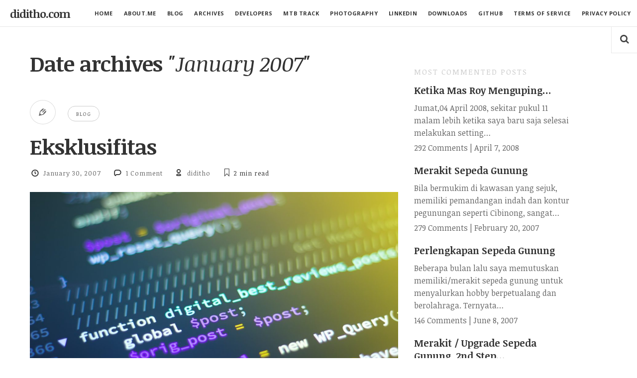

--- FILE ---
content_type: text/html; charset=UTF-8
request_url: https://diditho.com/2007/01/
body_size: 19194
content:
<!doctype html>

<html lang="en-US" class="is-header-fixed">

<head>
	<meta charset="UTF-8">
	
	<meta name="viewport" content="width=device-width, initial-scale=1">
				
	<title>January 2007 - diditho.com</title>
	
	<meta name='robots' content='noindex, follow' />
<meta name="dlm-version" content="5.1.6">
	<!-- This site is optimized with the Yoast SEO plugin v26.7 - https://yoast.com/wordpress/plugins/seo/ -->
	<meta property="og:locale" content="en_US" />
	<meta property="og:type" content="website" />
	<meta property="og:title" content="January 2007 - diditho.com" />
	<meta property="og:url" content="https://diditho.com/2007/01/" />
	<meta property="og:site_name" content="diditho.com" />
	<meta name="twitter:card" content="summary_large_image" />
	<meta name="twitter:site" content="@diditho" />
	<script type="application/ld+json" class="yoast-schema-graph">{"@context":"https://schema.org","@graph":[{"@type":"CollectionPage","@id":"https://diditho.com/2007/01/","url":"https://diditho.com/2007/01/","name":"January 2007 - diditho.com","isPartOf":{"@id":"https://diditho.com/#website"},"primaryImageOfPage":{"@id":"https://diditho.com/2007/01/#primaryimage"},"image":{"@id":"https://diditho.com/2007/01/#primaryimage"},"thumbnailUrl":"https://diditho.com/wp-content/uploads/2023/11/gnya8vd3otc.jpg","breadcrumb":{"@id":"https://diditho.com/2007/01/#breadcrumb"},"inLanguage":"en-US"},{"@type":"ImageObject","inLanguage":"en-US","@id":"https://diditho.com/2007/01/#primaryimage","url":"https://diditho.com/wp-content/uploads/2023/11/gnya8vd3otc.jpg","contentUrl":"https://diditho.com/wp-content/uploads/2023/11/gnya8vd3otc.jpg","width":1600,"height":1067,"caption":"turned on monitor displaying function digital_best_reviews"},{"@type":"BreadcrumbList","@id":"https://diditho.com/2007/01/#breadcrumb","itemListElement":[{"@type":"ListItem","position":1,"name":"Home","item":"https://diditho.com/"},{"@type":"ListItem","position":2,"name":"Archives for January 2007"}]},{"@type":"WebSite","@id":"https://diditho.com/#website","url":"https://diditho.com/","name":"diditho.com","description":"&quot; Knowing is not enough we must apply. Willing is not enough we must do &quot; - Bruce Lee","publisher":{"@id":"https://diditho.com/#/schema/person/f04d731b0b53095fec43779270780b8a"},"potentialAction":[{"@type":"SearchAction","target":{"@type":"EntryPoint","urlTemplate":"https://diditho.com/?s={search_term_string}"},"query-input":{"@type":"PropertyValueSpecification","valueRequired":true,"valueName":"search_term_string"}}],"inLanguage":"en-US"},{"@type":["Person","Organization"],"@id":"https://diditho.com/#/schema/person/f04d731b0b53095fec43779270780b8a","name":"diditho","image":{"@type":"ImageObject","inLanguage":"en-US","@id":"https://diditho.com/#/schema/person/image/","url":"https://diditho.com/wp-content/uploads/2023/11/cropped-diditho-photo-logo-512-x-512.png","contentUrl":"https://diditho.com/wp-content/uploads/2023/11/cropped-diditho-photo-logo-512-x-512.png","width":512,"height":512,"caption":"diditho"},"logo":{"@id":"https://diditho.com/#/schema/person/image/"},"description":"I am a 'wizard' who transforms vision into reality, leading teams and experts to seamlessly integrate new business models into excellent business operations through cutting-edge technology solutions.","sameAs":["http://diditho.com","https://facebook.com/diditho","https://www.instagram.com/diditho","https://www.linkedin.com/in/diditho/","https://id.pinterest.com/diditho/","https://x.com/diditho","https://www.youtube.com/@didittho"]}]}</script>
	<!-- / Yoast SEO plugin. -->


<link rel='dns-prefetch' href='//www.googletagmanager.com' />
<link rel='dns-prefetch' href='//fonts.googleapis.com' />
<link rel='dns-prefetch' href='//pagead2.googlesyndication.com' />
<link rel="alternate" type="application/rss+xml" title="diditho.com &raquo; Feed" href="https://diditho.com/feed/" />
<link rel="alternate" type="application/rss+xml" title="diditho.com &raquo; Comments Feed" href="https://diditho.com/comments/feed/" />
<style id='wp-img-auto-sizes-contain-inline-css' type='text/css'>
img:is([sizes=auto i],[sizes^="auto," i]){contain-intrinsic-size:3000px 1500px}
/*# sourceURL=wp-img-auto-sizes-contain-inline-css */
</style>
<style id='wp-emoji-styles-inline-css' type='text/css'>

	img.wp-smiley, img.emoji {
		display: inline !important;
		border: none !important;
		box-shadow: none !important;
		height: 1em !important;
		width: 1em !important;
		margin: 0 0.07em !important;
		vertical-align: -0.1em !important;
		background: none !important;
		padding: 0 !important;
	}
/*# sourceURL=wp-emoji-styles-inline-css */
</style>
<style id='wp-block-library-inline-css' type='text/css'>
:root{--wp-block-synced-color:#7a00df;--wp-block-synced-color--rgb:122,0,223;--wp-bound-block-color:var(--wp-block-synced-color);--wp-editor-canvas-background:#ddd;--wp-admin-theme-color:#007cba;--wp-admin-theme-color--rgb:0,124,186;--wp-admin-theme-color-darker-10:#006ba1;--wp-admin-theme-color-darker-10--rgb:0,107,160.5;--wp-admin-theme-color-darker-20:#005a87;--wp-admin-theme-color-darker-20--rgb:0,90,135;--wp-admin-border-width-focus:2px}@media (min-resolution:192dpi){:root{--wp-admin-border-width-focus:1.5px}}.wp-element-button{cursor:pointer}:root .has-very-light-gray-background-color{background-color:#eee}:root .has-very-dark-gray-background-color{background-color:#313131}:root .has-very-light-gray-color{color:#eee}:root .has-very-dark-gray-color{color:#313131}:root .has-vivid-green-cyan-to-vivid-cyan-blue-gradient-background{background:linear-gradient(135deg,#00d084,#0693e3)}:root .has-purple-crush-gradient-background{background:linear-gradient(135deg,#34e2e4,#4721fb 50%,#ab1dfe)}:root .has-hazy-dawn-gradient-background{background:linear-gradient(135deg,#faaca8,#dad0ec)}:root .has-subdued-olive-gradient-background{background:linear-gradient(135deg,#fafae1,#67a671)}:root .has-atomic-cream-gradient-background{background:linear-gradient(135deg,#fdd79a,#004a59)}:root .has-nightshade-gradient-background{background:linear-gradient(135deg,#330968,#31cdcf)}:root .has-midnight-gradient-background{background:linear-gradient(135deg,#020381,#2874fc)}:root{--wp--preset--font-size--normal:16px;--wp--preset--font-size--huge:42px}.has-regular-font-size{font-size:1em}.has-larger-font-size{font-size:2.625em}.has-normal-font-size{font-size:var(--wp--preset--font-size--normal)}.has-huge-font-size{font-size:var(--wp--preset--font-size--huge)}.has-text-align-center{text-align:center}.has-text-align-left{text-align:left}.has-text-align-right{text-align:right}.has-fit-text{white-space:nowrap!important}#end-resizable-editor-section{display:none}.aligncenter{clear:both}.items-justified-left{justify-content:flex-start}.items-justified-center{justify-content:center}.items-justified-right{justify-content:flex-end}.items-justified-space-between{justify-content:space-between}.screen-reader-text{border:0;clip-path:inset(50%);height:1px;margin:-1px;overflow:hidden;padding:0;position:absolute;width:1px;word-wrap:normal!important}.screen-reader-text:focus{background-color:#ddd;clip-path:none;color:#444;display:block;font-size:1em;height:auto;left:5px;line-height:normal;padding:15px 23px 14px;text-decoration:none;top:5px;width:auto;z-index:100000}html :where(.has-border-color){border-style:solid}html :where([style*=border-top-color]){border-top-style:solid}html :where([style*=border-right-color]){border-right-style:solid}html :where([style*=border-bottom-color]){border-bottom-style:solid}html :where([style*=border-left-color]){border-left-style:solid}html :where([style*=border-width]){border-style:solid}html :where([style*=border-top-width]){border-top-style:solid}html :where([style*=border-right-width]){border-right-style:solid}html :where([style*=border-bottom-width]){border-bottom-style:solid}html :where([style*=border-left-width]){border-left-style:solid}html :where(img[class*=wp-image-]){height:auto;max-width:100%}:where(figure){margin:0 0 1em}html :where(.is-position-sticky){--wp-admin--admin-bar--position-offset:var(--wp-admin--admin-bar--height,0px)}@media screen and (max-width:600px){html :where(.is-position-sticky){--wp-admin--admin-bar--position-offset:0px}}

/*# sourceURL=wp-block-library-inline-css */
</style><style id='wp-block-paragraph-inline-css' type='text/css'>
.is-small-text{font-size:.875em}.is-regular-text{font-size:1em}.is-large-text{font-size:2.25em}.is-larger-text{font-size:3em}.has-drop-cap:not(:focus):first-letter{float:left;font-size:8.4em;font-style:normal;font-weight:100;line-height:.68;margin:.05em .1em 0 0;text-transform:uppercase}body.rtl .has-drop-cap:not(:focus):first-letter{float:none;margin-left:.1em}p.has-drop-cap.has-background{overflow:hidden}:root :where(p.has-background){padding:1.25em 2.375em}:where(p.has-text-color:not(.has-link-color)) a{color:inherit}p.has-text-align-left[style*="writing-mode:vertical-lr"],p.has-text-align-right[style*="writing-mode:vertical-rl"]{rotate:180deg}
/*# sourceURL=https://diditho.com/wp-includes/blocks/paragraph/style.min.css */
</style>
<style id='global-styles-inline-css' type='text/css'>
:root{--wp--preset--aspect-ratio--square: 1;--wp--preset--aspect-ratio--4-3: 4/3;--wp--preset--aspect-ratio--3-4: 3/4;--wp--preset--aspect-ratio--3-2: 3/2;--wp--preset--aspect-ratio--2-3: 2/3;--wp--preset--aspect-ratio--16-9: 16/9;--wp--preset--aspect-ratio--9-16: 9/16;--wp--preset--color--black: #000000;--wp--preset--color--cyan-bluish-gray: #abb8c3;--wp--preset--color--white: #ffffff;--wp--preset--color--pale-pink: #f78da7;--wp--preset--color--vivid-red: #cf2e2e;--wp--preset--color--luminous-vivid-orange: #ff6900;--wp--preset--color--luminous-vivid-amber: #fcb900;--wp--preset--color--light-green-cyan: #7bdcb5;--wp--preset--color--vivid-green-cyan: #00d084;--wp--preset--color--pale-cyan-blue: #8ed1fc;--wp--preset--color--vivid-cyan-blue: #0693e3;--wp--preset--color--vivid-purple: #9b51e0;--wp--preset--gradient--vivid-cyan-blue-to-vivid-purple: linear-gradient(135deg,rgb(6,147,227) 0%,rgb(155,81,224) 100%);--wp--preset--gradient--light-green-cyan-to-vivid-green-cyan: linear-gradient(135deg,rgb(122,220,180) 0%,rgb(0,208,130) 100%);--wp--preset--gradient--luminous-vivid-amber-to-luminous-vivid-orange: linear-gradient(135deg,rgb(252,185,0) 0%,rgb(255,105,0) 100%);--wp--preset--gradient--luminous-vivid-orange-to-vivid-red: linear-gradient(135deg,rgb(255,105,0) 0%,rgb(207,46,46) 100%);--wp--preset--gradient--very-light-gray-to-cyan-bluish-gray: linear-gradient(135deg,rgb(238,238,238) 0%,rgb(169,184,195) 100%);--wp--preset--gradient--cool-to-warm-spectrum: linear-gradient(135deg,rgb(74,234,220) 0%,rgb(151,120,209) 20%,rgb(207,42,186) 40%,rgb(238,44,130) 60%,rgb(251,105,98) 80%,rgb(254,248,76) 100%);--wp--preset--gradient--blush-light-purple: linear-gradient(135deg,rgb(255,206,236) 0%,rgb(152,150,240) 100%);--wp--preset--gradient--blush-bordeaux: linear-gradient(135deg,rgb(254,205,165) 0%,rgb(254,45,45) 50%,rgb(107,0,62) 100%);--wp--preset--gradient--luminous-dusk: linear-gradient(135deg,rgb(255,203,112) 0%,rgb(199,81,192) 50%,rgb(65,88,208) 100%);--wp--preset--gradient--pale-ocean: linear-gradient(135deg,rgb(255,245,203) 0%,rgb(182,227,212) 50%,rgb(51,167,181) 100%);--wp--preset--gradient--electric-grass: linear-gradient(135deg,rgb(202,248,128) 0%,rgb(113,206,126) 100%);--wp--preset--gradient--midnight: linear-gradient(135deg,rgb(2,3,129) 0%,rgb(40,116,252) 100%);--wp--preset--font-size--small: 13px;--wp--preset--font-size--medium: 20px;--wp--preset--font-size--large: 36px;--wp--preset--font-size--x-large: 42px;--wp--preset--spacing--20: 0.44rem;--wp--preset--spacing--30: 0.67rem;--wp--preset--spacing--40: 1rem;--wp--preset--spacing--50: 1.5rem;--wp--preset--spacing--60: 2.25rem;--wp--preset--spacing--70: 3.38rem;--wp--preset--spacing--80: 5.06rem;--wp--preset--shadow--natural: 6px 6px 9px rgba(0, 0, 0, 0.2);--wp--preset--shadow--deep: 12px 12px 50px rgba(0, 0, 0, 0.4);--wp--preset--shadow--sharp: 6px 6px 0px rgba(0, 0, 0, 0.2);--wp--preset--shadow--outlined: 6px 6px 0px -3px rgb(255, 255, 255), 6px 6px rgb(0, 0, 0);--wp--preset--shadow--crisp: 6px 6px 0px rgb(0, 0, 0);}:where(.is-layout-flex){gap: 0.5em;}:where(.is-layout-grid){gap: 0.5em;}body .is-layout-flex{display: flex;}.is-layout-flex{flex-wrap: wrap;align-items: center;}.is-layout-flex > :is(*, div){margin: 0;}body .is-layout-grid{display: grid;}.is-layout-grid > :is(*, div){margin: 0;}:where(.wp-block-columns.is-layout-flex){gap: 2em;}:where(.wp-block-columns.is-layout-grid){gap: 2em;}:where(.wp-block-post-template.is-layout-flex){gap: 1.25em;}:where(.wp-block-post-template.is-layout-grid){gap: 1.25em;}.has-black-color{color: var(--wp--preset--color--black) !important;}.has-cyan-bluish-gray-color{color: var(--wp--preset--color--cyan-bluish-gray) !important;}.has-white-color{color: var(--wp--preset--color--white) !important;}.has-pale-pink-color{color: var(--wp--preset--color--pale-pink) !important;}.has-vivid-red-color{color: var(--wp--preset--color--vivid-red) !important;}.has-luminous-vivid-orange-color{color: var(--wp--preset--color--luminous-vivid-orange) !important;}.has-luminous-vivid-amber-color{color: var(--wp--preset--color--luminous-vivid-amber) !important;}.has-light-green-cyan-color{color: var(--wp--preset--color--light-green-cyan) !important;}.has-vivid-green-cyan-color{color: var(--wp--preset--color--vivid-green-cyan) !important;}.has-pale-cyan-blue-color{color: var(--wp--preset--color--pale-cyan-blue) !important;}.has-vivid-cyan-blue-color{color: var(--wp--preset--color--vivid-cyan-blue) !important;}.has-vivid-purple-color{color: var(--wp--preset--color--vivid-purple) !important;}.has-black-background-color{background-color: var(--wp--preset--color--black) !important;}.has-cyan-bluish-gray-background-color{background-color: var(--wp--preset--color--cyan-bluish-gray) !important;}.has-white-background-color{background-color: var(--wp--preset--color--white) !important;}.has-pale-pink-background-color{background-color: var(--wp--preset--color--pale-pink) !important;}.has-vivid-red-background-color{background-color: var(--wp--preset--color--vivid-red) !important;}.has-luminous-vivid-orange-background-color{background-color: var(--wp--preset--color--luminous-vivid-orange) !important;}.has-luminous-vivid-amber-background-color{background-color: var(--wp--preset--color--luminous-vivid-amber) !important;}.has-light-green-cyan-background-color{background-color: var(--wp--preset--color--light-green-cyan) !important;}.has-vivid-green-cyan-background-color{background-color: var(--wp--preset--color--vivid-green-cyan) !important;}.has-pale-cyan-blue-background-color{background-color: var(--wp--preset--color--pale-cyan-blue) !important;}.has-vivid-cyan-blue-background-color{background-color: var(--wp--preset--color--vivid-cyan-blue) !important;}.has-vivid-purple-background-color{background-color: var(--wp--preset--color--vivid-purple) !important;}.has-black-border-color{border-color: var(--wp--preset--color--black) !important;}.has-cyan-bluish-gray-border-color{border-color: var(--wp--preset--color--cyan-bluish-gray) !important;}.has-white-border-color{border-color: var(--wp--preset--color--white) !important;}.has-pale-pink-border-color{border-color: var(--wp--preset--color--pale-pink) !important;}.has-vivid-red-border-color{border-color: var(--wp--preset--color--vivid-red) !important;}.has-luminous-vivid-orange-border-color{border-color: var(--wp--preset--color--luminous-vivid-orange) !important;}.has-luminous-vivid-amber-border-color{border-color: var(--wp--preset--color--luminous-vivid-amber) !important;}.has-light-green-cyan-border-color{border-color: var(--wp--preset--color--light-green-cyan) !important;}.has-vivid-green-cyan-border-color{border-color: var(--wp--preset--color--vivid-green-cyan) !important;}.has-pale-cyan-blue-border-color{border-color: var(--wp--preset--color--pale-cyan-blue) !important;}.has-vivid-cyan-blue-border-color{border-color: var(--wp--preset--color--vivid-cyan-blue) !important;}.has-vivid-purple-border-color{border-color: var(--wp--preset--color--vivid-purple) !important;}.has-vivid-cyan-blue-to-vivid-purple-gradient-background{background: var(--wp--preset--gradient--vivid-cyan-blue-to-vivid-purple) !important;}.has-light-green-cyan-to-vivid-green-cyan-gradient-background{background: var(--wp--preset--gradient--light-green-cyan-to-vivid-green-cyan) !important;}.has-luminous-vivid-amber-to-luminous-vivid-orange-gradient-background{background: var(--wp--preset--gradient--luminous-vivid-amber-to-luminous-vivid-orange) !important;}.has-luminous-vivid-orange-to-vivid-red-gradient-background{background: var(--wp--preset--gradient--luminous-vivid-orange-to-vivid-red) !important;}.has-very-light-gray-to-cyan-bluish-gray-gradient-background{background: var(--wp--preset--gradient--very-light-gray-to-cyan-bluish-gray) !important;}.has-cool-to-warm-spectrum-gradient-background{background: var(--wp--preset--gradient--cool-to-warm-spectrum) !important;}.has-blush-light-purple-gradient-background{background: var(--wp--preset--gradient--blush-light-purple) !important;}.has-blush-bordeaux-gradient-background{background: var(--wp--preset--gradient--blush-bordeaux) !important;}.has-luminous-dusk-gradient-background{background: var(--wp--preset--gradient--luminous-dusk) !important;}.has-pale-ocean-gradient-background{background: var(--wp--preset--gradient--pale-ocean) !important;}.has-electric-grass-gradient-background{background: var(--wp--preset--gradient--electric-grass) !important;}.has-midnight-gradient-background{background: var(--wp--preset--gradient--midnight) !important;}.has-small-font-size{font-size: var(--wp--preset--font-size--small) !important;}.has-medium-font-size{font-size: var(--wp--preset--font-size--medium) !important;}.has-large-font-size{font-size: var(--wp--preset--font-size--large) !important;}.has-x-large-font-size{font-size: var(--wp--preset--font-size--x-large) !important;}
/*# sourceURL=global-styles-inline-css */
</style>

<style id='classic-theme-styles-inline-css' type='text/css'>
/*! This file is auto-generated */
.wp-block-button__link{color:#fff;background-color:#32373c;border-radius:9999px;box-shadow:none;text-decoration:none;padding:calc(.667em + 2px) calc(1.333em + 2px);font-size:1.125em}.wp-block-file__button{background:#32373c;color:#fff;text-decoration:none}
/*# sourceURL=/wp-includes/css/classic-themes.min.css */
</style>
<link rel='stylesheet' id='ssb-front-css-css' href='https://diditho.com/wp-content/plugins/simple-social-buttons/assets/css/front.css?ver=6.2.0' type='text/css' media='all' />
<link rel='stylesheet' id='readme-fonts-css' href='//fonts.googleapis.com/css?family=Noticia+Text%3A400%2C400i%2C700%2C700i%7COpen+Sans%3A700&#038;subset=latin&#038;ver=6.9' type='text/css' media='all' />
<link rel='stylesheet' id='bootstrap-css' href='https://diditho.com/wp-content/themes/readme/css/bootstrap.min.css?ver=6.9' type='text/css' media='all' />
<link rel='stylesheet' id='fontello-css' href='https://diditho.com/wp-content/themes/readme/css/fonts/fontello/css/fontello.css?ver=6.9' type='text/css' media='all' />
<link rel='stylesheet' id='prettify-css' href='https://diditho.com/wp-content/themes/readme/js/google-code-prettify/prettify.css?ver=6.9' type='text/css' media='all' />
<link rel='stylesheet' id='uniform-css' href='https://diditho.com/wp-content/themes/readme/js/jquery.uniform/uniform.default.css?ver=6.9' type='text/css' media='all' />
<link rel='stylesheet' id='magnific-popup-css' href='https://diditho.com/wp-content/themes/readme/js/jquery.magnific-popup/magnific-popup.css?ver=6.9' type='text/css' media='all' />
<link rel='stylesheet' id='fluidbox-css' href='https://diditho.com/wp-content/themes/readme/js/jquery.fluidbox/fluidbox.css?ver=6.9' type='text/css' media='all' />
<link rel='stylesheet' id='mediaelement-css' href='https://diditho.com/wp-content/themes/readme/js/mediaelement/mediaelementplayer.min.css?ver=6.9' type='text/css' media='all' />
<link rel='stylesheet' id='flexslider-css' href='https://diditho.com/wp-content/themes/readme/js/jquery.flexslider/flexslider.css?ver=6.9' type='text/css' media='all' />
<link rel='stylesheet' id='selection-sharer-css' href='https://diditho.com/wp-content/themes/readme/js/selection-sharer/selection-sharer.css?ver=6.9' type='text/css' media='all' />
<link rel='stylesheet' id='elastislide-css' href='https://diditho.com/wp-content/themes/readme/js/responsive-image-gallery/elastislide.css?ver=6.9' type='text/css' media='all' />
<link rel='stylesheet' id='main-css' href='https://diditho.com/wp-content/themes/readme/css/main.css?ver=6.9' type='text/css' media='all' />
<link rel='stylesheet' id='768-css' href='https://diditho.com/wp-content/themes/readme/css/768.css?ver=6.9' type='text/css' media='all' />
<link rel='stylesheet' id='992-css' href='https://diditho.com/wp-content/themes/readme/css/992.css?ver=6.9' type='text/css' media='all' />
<link rel='stylesheet' id='1200-css' href='https://diditho.com/wp-content/themes/readme/css/1200.css?ver=6.9' type='text/css' media='all' />
<link rel='stylesheet' id='1400-css' href='https://diditho.com/wp-content/themes/readme/css/1400.css?ver=6.9' type='text/css' media='all' />
<link rel='stylesheet' id='wp-fix-css' href='https://diditho.com/wp-content/themes/readme/css/wp-fix.css?ver=6.9' type='text/css' media='all' />
<link rel='stylesheet' id='theme-style-css' href='https://diditho.com/wp-content/themes/readme/style.css?ver=6.9' type='text/css' media='all' />
<link rel='stylesheet' id='dflip-style-css' href='https://diditho.com/wp-content/plugins/3d-flipbook-dflip-lite/assets/css/dflip.min.css?ver=2.4.20' type='text/css' media='all' />
<link rel='stylesheet' id='recent-posts-widget-with-thumbnails-public-style-css' href='https://diditho.com/wp-content/plugins/recent-posts-widget-with-thumbnails/public.css?ver=7.1.1' type='text/css' media='all' />
<link rel='stylesheet' id='tablepress-default-css' href='https://diditho.com/wp-content/plugins/tablepress/css/build/default.css?ver=3.2.6' type='text/css' media='all' />
<script type="text/javascript" src="https://diditho.com/wp-includes/js/jquery/jquery.min.js?ver=3.7.1" id="jquery-core-js"></script>
<script type="text/javascript" src="https://diditho.com/wp-includes/js/jquery/jquery-migrate.min.js?ver=3.4.1" id="jquery-migrate-js"></script>
<script type="text/javascript" src="https://diditho.com/wp-content/themes/readme/js/modernizr.min.js" id="modernizr-js"></script>

<!-- Google tag (gtag.js) snippet added by Site Kit -->
<!-- Google Analytics snippet added by Site Kit -->
<script type="text/javascript" src="https://www.googletagmanager.com/gtag/js?id=GT-NS8W2LT" id="google_gtagjs-js" async></script>
<script type="text/javascript" id="google_gtagjs-js-after">
/* <![CDATA[ */
window.dataLayer = window.dataLayer || [];function gtag(){dataLayer.push(arguments);}
gtag("set","linker",{"domains":["diditho.com"]});
gtag("js", new Date());
gtag("set", "developer_id.dZTNiMT", true);
gtag("config", "GT-NS8W2LT");
//# sourceURL=google_gtagjs-js-after
/* ]]> */
</script>
<link rel="https://api.w.org/" href="https://diditho.com/wp-json/" /><link rel="EditURI" type="application/rsd+xml" title="RSD" href="https://diditho.com/xmlrpc.php?rsd" />
<meta name="generator" content="Site Kit by Google 1.168.0" /> <style media="screen">

		.simplesocialbuttons.simplesocialbuttons_inline .ssb-fb-like, .simplesocialbuttons.simplesocialbuttons_inline amp-facebook-like {
	  margin: ;
	}
		 /*inline margin*/
	
	
	
		.simplesocialbuttons.simplesocialbuttons_inline.simplesocial-round-btm-border button{
	  margin: ;
	}
	
	
	
			 /*margin-digbar*/

	
	
	
	
	
	
	
</style>

<!-- Open Graph Meta Tags generated by Simple Social Buttons 6.2.0 -->
<meta property="og:title" content="Eksklusifitas - diditho.com" />
<meta property="og:type" content="website" />
<meta property="og:description" content="Satu hal yang tidak dapat menggantikan blog berbayar adalah eksklusifitas! Beberapa minggu yang lalu saya memutuskan untuk memindahkan posting blog saya yang menggunakan subtext ke blog gratisan blogspot milik google. Tindakan ini saya lakukan karena sewa hosting windows yang &#039;cukup&#039; mahal. Ternyata menggunakan blog gratisan membuat niat menulis menjadi turun. It&#039;s feell very common, not unique. Hari ini saya kembali&hellip;" />
<meta property="og:url" content="https://diditho.com/2007/01/30/eksklusifitas/" />
<meta property="og:site_name" content="diditho.com" />
<meta property="og:image" content="https://diditho.com/wp-content/uploads/2023/11/gnya8vd3otc.jpg" />
<meta name="twitter:card" content="summary_large_image" />
<meta name="twitter:description" content="Satu hal yang tidak dapat menggantikan blog berbayar adalah eksklusifitas! Beberapa minggu yang lalu saya memutuskan untuk memindahkan posting blog saya yang menggunakan subtext ke blog gratisan blogspot milik google. Tindakan ini saya lakukan karena sewa hosting windows yang 'cukup' mahal. Ternyata menggunakan blog gratisan membuat niat menulis menjadi turun. It's feell very common, not unique. Hari ini saya kembali&hellip;" />
<meta name="twitter:title" content="Eksklusifitas - diditho.com" />
<meta property="twitter:image" content="https://diditho.com/wp-content/uploads/2023/11/gnya8vd3otc.jpg" />

<!-- Link Hover Color -->
<style type="text/css">
a:hover, .entry-content > p > a:hover { color: #1e73be; }
input[type=submit]:hover,
input[type=button]:hover,
button:hover,
a.button:hover,
input[type=submit]:hover i,
input[type=button]:hover i,
button:hover i,
a.button:hover i { color: #1e73be; border-color: #1e73be; }
</style>
			
<!-- Content Width -->
<style type="text/css">.layout-fixed { max-width: 740px; }</style>
			
<!--[if lt IE 9]>
	<script src="https://diditho.com/wp-content/themes/readme/js/ie.js"></script>
<![endif]-->

		
<!-- Google AdSense meta tags added by Site Kit -->
<meta name="google-adsense-platform-account" content="ca-host-pub-2644536267352236">
<meta name="google-adsense-platform-domain" content="sitekit.withgoogle.com">
<!-- End Google AdSense meta tags added by Site Kit -->
<style type="text/css">.recentcomments a{display:inline !important;padding:0 !important;margin:0 !important;}</style>
<!-- BEGIN recaptcha, injected by plugin wp-recaptcha-integration  -->

<!-- END recaptcha -->

<!-- Google AdSense snippet added by Site Kit -->
<script type="text/javascript" async="async" src="https://pagead2.googlesyndication.com/pagead/js/adsbygoogle.js?client=ca-pub-0460909311246444&amp;host=ca-host-pub-2644536267352236" crossorigin="anonymous"></script>

<!-- End Google AdSense snippet added by Site Kit -->
<link rel="icon" href="https://diditho.com/wp-content/uploads/2023/11/cropped-diditho-photo-logo-512-x-512-32x32.png" sizes="32x32" />
<link rel="icon" href="https://diditho.com/wp-content/uploads/2023/11/cropped-diditho-photo-logo-512-x-512-192x192.png" sizes="192x192" />
<link rel="apple-touch-icon" href="https://diditho.com/wp-content/uploads/2023/11/cropped-diditho-photo-logo-512-x-512-180x180.png" />
<meta name="msapplication-TileImage" content="https://diditho.com/wp-content/uploads/2023/11/cropped-diditho-photo-logo-512-x-512-270x270.png" />
</head>

<body class="archive date wp-theme-readme">

    <div id="page" class="hfeed site">
        <header id="masthead" class="site-header" role="banner">
			<h1 class="site-title">
											<a href="https://diditho.com/" rel="home">diditho.com</a>
									</h1>
			
			
			<nav id="primary-navigation" class="site-navigation primary-navigation" role="navigation">
				<a class="menu-toggle toggle-link"></a>
				
				<div class="nav-menu">
					<ul id="nav" class="menu-custom vs-nav"><li id="menu-item-6747" class="menu-item menu-item-type-custom menu-item-object-custom menu-item-home menu-item-6747"><a href="https://diditho.com/">HOME</a></li>
<li id="menu-item-6543" class="menu-item menu-item-type-post_type menu-item-object-page menu-item-6543"><a href="https://diditho.com/about-me/">ABOUT.ME</a></li>
<li id="menu-item-7258" class="menu-item menu-item-type-custom menu-item-object-custom menu-item-home menu-item-7258"><a href="https://diditho.com">BLOG</a></li>
<li id="menu-item-8073" class="menu-item menu-item-type-post_type menu-item-object-page menu-item-8073"><a href="https://diditho.com/archives/">ARCHIVES</a></li>
<li id="menu-item-7640" class="menu-item menu-item-type-custom menu-item-object-custom menu-item-has-children menu-item-7640"><a href="https://diditho.com/category/dev/">DEVELOPERS</a>
<ul class="sub-menu">
	<li id="menu-item-8350" class="menu-item menu-item-type-taxonomy menu-item-object-category menu-item-8350"><a href="https://diditho.com/category/dev/">NOTES</a></li>
	<li id="menu-item-8421" class="menu-item menu-item-type-post_type menu-item-object-page menu-item-8421"><a href="https://diditho.com/wordpress-plugin-simple-most-commented-post/">WordPress Plugin &#8211; Simple Most Commented Post</a></li>
</ul>
</li>
<li id="menu-item-6570" class="menu-item menu-item-type-post_type menu-item-object-page menu-item-6570"><a href="https://diditho.com/jalur-sepeda/">MTB TRACK</a></li>
<li id="menu-item-8077" class="menu-item menu-item-type-custom menu-item-object-custom menu-item-8077"><a href="https://diditho.com/gallery/photography/">PHOTOGRAPHY</a></li>
<li id="menu-item-8116" class="menu-item menu-item-type-custom menu-item-object-custom menu-item-8116"><a href="https://www.linkedin.com/in/diditho/">LINKEDIN</a></li>
<li id="menu-item-8126" class="menu-item menu-item-type-post_type menu-item-object-page menu-item-8126"><a href="https://diditho.com/downloads/">DOWNLOADS</a></li>
<li id="menu-item-8146" class="menu-item menu-item-type-custom menu-item-object-custom menu-item-8146"><a href="https://github.com/diditho">GITHUB</a></li>
<li id="menu-item-8074" class="menu-item menu-item-type-post_type menu-item-object-page menu-item-privacy-policy menu-item-8074"><a rel="privacy-policy" href="https://diditho.com/terms-of-service-and-privacy-policy/">TERMS OF SERVICE</a></li>
<li id="menu-item-8349" class="menu-item menu-item-type-post_type menu-item-object-page menu-item-privacy-policy menu-item-8349"><a rel="privacy-policy" href="https://diditho.com/terms-of-service-and-privacy-policy/">PRIVACY POLICY</a></li>
</ul>				</div>
			</nav>
			
									<div class="search-container easing">
							<a class="search-toggle toggle-link"></a>
							
							<div class="search-box" role="search">
								<form class="search-form" method="get" action="https://diditho.com/">
									<label>
										<span class="screen-reader-text">Search for:</span>
										
										<input type="search" name="s" id="search-field" placeholder="type and hit enter &#8230;">
									</label>
									
									<input type="submit" class="search-submit" value="Search">
								</form>
							</div>
						</div>
								
			<div class="social-container">
				<a class="social-toggle toggle-link"></a>
				
							</div>
        </header>
<div id="main" class="site-main">
		
	<div id="primary" class="content-area with-sidebar">
		<div id="content" class="site-content" role="main">
			<div class="layout-fixed">
							<header class="entry-header">
				<h1 class="entry-title">Date archives <i>"January 2007"</i>
				</h1>
			</header>
						
				<div class="blog-regular">
														<article id="post-1923" class="post-1923 post type-post status-publish format-standard has-post-thumbnail hentry category-blog tag-bayar tag-blog tag-gratis tag-hosting">
										<header class="entry-header">
											<div class="entry-meta">
												<span class="post-format"></span>
												
												<span class="cat-links">
													<a href="https://diditho.com/category/blog/" rel="category tag">Blog</a>												</span>
											</div>
											
											<h1 class="entry-title">
																								<a  href="https://diditho.com/2007/01/30/eksklusifitas/">Eksklusifitas</a>
											</h1>
											
											<div class="entry-meta">
												<span class="entry-date">
													<i class="pw-icon-clock"></i>
													
													<a href="https://diditho.com/2007/01/30/eksklusifitas/" rel="bookmark">
														<time class="entry-date" datetime="2012-02-13T04:34:10+00:00">January 30, 2007</time>
													</a>
												</span>
												
												<span class="comment-link">
													<i class="pw-icon-comment"></i>
													
													<a href="https://diditho.com/2007/01/30/eksklusifitas/#comments">1 Comment</a>												</span>
												
												<span class="byline">
													<span class="author vcard">
														<i class="pw-icon-user-outline"></i>
														
														<a class="url fn n" href="https://diditho.com/author/diditho/" rel="author">diditho</a>
													</span>
												</span>
												
																<span class="read-time"><i class="pw-icon-bookmark-empty-1"></i><span class="eta"></span> read</span>
															
																							</div>
										</header>
										
																								<div class="featured-image">
															<img width="1200" height="800" src="https://diditho.com/wp-content/uploads/2023/11/gnya8vd3otc-1200x800.jpg" class="attachment-pixelwars_theme_image_size_1200 size-pixelwars_theme_image_size_1200 wp-post-image" alt="Eksklusifitas" title="" decoding="async" fetchpriority="high" srcset="https://diditho.com/wp-content/uploads/2023/11/gnya8vd3otc-1200x800.jpg 1200w, https://diditho.com/wp-content/uploads/2023/11/gnya8vd3otc-300x200.jpg 300w, https://diditho.com/wp-content/uploads/2023/11/gnya8vd3otc-768x512.jpg 768w, https://diditho.com/wp-content/uploads/2023/11/gnya8vd3otc-1024x683.jpg 1024w, https://diditho.com/wp-content/uploads/2023/11/gnya8vd3otc-1536x1024.jpg 1536w, https://diditho.com/wp-content/uploads/2023/11/gnya8vd3otc-600x400.jpg 600w, https://diditho.com/wp-content/uploads/2023/11/gnya8vd3otc-780x520.jpg 780w, https://diditho.com/wp-content/uploads/2023/11/gnya8vd3otc.jpg 1600w" sizes="(max-width: 1200px) 100vw, 1200px" />														</div>
																							
										<div class="entry-content">
																						
											<p>Satu hal yang tidak dapat menggantikan blog berbayar adalah eksklusifitas! Beberapa minggu yang lalu saya memutuskan untuk memindahkan posting blog saya yang menggunakan subtext ke blog gratisan blogspot milik google. Tindakan ini saya lakukan karena sewa hosting windows yang &lsquo;cukup&rsquo; mahal. Ternyata menggunakan blog gratisan membuat niat menulis menjadi turun. It&rsquo;s feell very common, not&#8230; <span class="more"><a class="more-link" href="https://diditho.com/2007/01/30/eksklusifitas/">Continue reading <span class="meta-nav">&#8594;</span></a></span></p>
											
																					</div>
									</article>
																	<article id="post-1922" class="post-1922 post type-post status-publish format-standard has-post-thumbnail hentry category-uncategorized-id tag-dunia tag-halo">
										<header class="entry-header">
											<div class="entry-meta">
												<span class="post-format"></span>
												
												<span class="cat-links">
													<a href="https://diditho.com/category/uncategorized-id/" rel="category tag">Uncategorized</a>												</span>
											</div>
											
											<h1 class="entry-title">
																								<a  href="https://diditho.com/2007/01/30/hello-world-2/">Halo Dunia!</a>
											</h1>
											
											<div class="entry-meta">
												<span class="entry-date">
													<i class="pw-icon-clock"></i>
													
													<a href="https://diditho.com/2007/01/30/hello-world-2/" rel="bookmark">
														<time class="entry-date" datetime="2012-02-13T04:34:10+00:00">January 30, 2007</time>
													</a>
												</span>
												
												<span class="comment-link">
													<i class="pw-icon-comment"></i>
													
													<a href="https://diditho.com/2007/01/30/hello-world-2/#comments">3 Comments</a>												</span>
												
												<span class="byline">
													<span class="author vcard">
														<i class="pw-icon-user-outline"></i>
														
														<a class="url fn n" href="https://diditho.com/author/diditho/" rel="author">diditho</a>
													</span>
												</span>
												
																<span class="read-time"><i class="pw-icon-bookmark-empty-1"></i><span class="eta"></span> read</span>
															
																							</div>
										</header>
										
																								<div class="featured-image">
															<img width="1200" height="800" src="https://diditho.com/wp-content/uploads/2023/11/pvr9gsj93pc-1200x800.jpg" class="attachment-pixelwars_theme_image_size_1200 size-pixelwars_theme_image_size_1200 wp-post-image" alt="Halo Dunia!" title="" decoding="async" srcset="https://diditho.com/wp-content/uploads/2023/11/pvr9gsj93pc-1200x800.jpg 1200w, https://diditho.com/wp-content/uploads/2023/11/pvr9gsj93pc-300x200.jpg 300w, https://diditho.com/wp-content/uploads/2023/11/pvr9gsj93pc-768x512.jpg 768w, https://diditho.com/wp-content/uploads/2023/11/pvr9gsj93pc-1024x682.jpg 1024w, https://diditho.com/wp-content/uploads/2023/11/pvr9gsj93pc-1536x1023.jpg 1536w, https://diditho.com/wp-content/uploads/2023/11/pvr9gsj93pc-600x400.jpg 600w, https://diditho.com/wp-content/uploads/2023/11/pvr9gsj93pc-780x520.jpg 780w, https://diditho.com/wp-content/uploads/2023/11/pvr9gsj93pc.jpg 1600w" sizes="(max-width: 1200px) 100vw, 1200px" />														</div>
																							
										<div class="entry-content">
																						
											<p>Selamat datang di WordPress. Happy blogging</p>
											
																					</div>
									</article>
													
								<nav class="post-pagination">
								
				<ul class="pagination">

													<li class="pagination-num ">
									<!-- Render page number Link -->
									<a href="https://diditho.com/2007/01/">
										1									</a>
								</li>
												</ul>
							</nav>
						</div>
			</div>
		</div>
	</div>
	
	<div id="secondary" class="widget-area sidebar" role="complementary">
	<aside id="simple_most_commented_post_widget-2" class="widget widget_simple_most_commented_post_widget"><h3 class="widget-title">Most Commented Posts</h3>                <div class="simple-widget">
                    <div class="simple-widget-content">
                        <h4><a href="https://diditho.com/2008/04/07/ketika-mas-roy-menguping/">Ketika Mas Roy Menguping&#8230;</a></h4>
                        <p>Jumat,04 April 2008, sekitar pukul 11 malam lebih ketika saya baru saja selesai melakukan setting&hellip;</p>
                        <p>
                            292 Comments | 
                            April 7, 2008                        </p>
                    </div>
                </div>
                <style>
                    .simple-widget {
                        margin-bottom: 20px;
                    }
                    .simple-widget-content h4 {
                        margin: 0 0 10px;
                    }
                    .simple-widget-content p {
                        margin: 0 0 5px;
                    }
                </style>
                            <div class="simple-widget">
                    <div class="simple-widget-content">
                        <h4><a href="https://diditho.com/2007/02/20/merakit-sepeda-gunung/">Merakit Sepeda Gunung</a></h4>
                        <p>Bila bermukim di kawasan yang sejuk, memiliki pemandangan indah dan kontur pegunungan seperti Cibinong, sangat&hellip;</p>
                        <p>
                            279 Comments | 
                            February 20, 2007                        </p>
                    </div>
                </div>
                <style>
                    .simple-widget {
                        margin-bottom: 20px;
                    }
                    .simple-widget-content h4 {
                        margin: 0 0 10px;
                    }
                    .simple-widget-content p {
                        margin: 0 0 5px;
                    }
                </style>
                            <div class="simple-widget">
                    <div class="simple-widget-content">
                        <h4><a href="https://diditho.com/2007/06/08/perlengkapan-sepeda-gunung/">Perlengkapan Sepeda Gunung</a></h4>
                        <p>Beberapa bulan lalu saya memutuskan memiliki/merakit sepeda gunung untuk menyalurkan hobby berpetualang dan berolahraga. Ternyata&hellip;</p>
                        <p>
                            146 Comments | 
                            June 8, 2007                        </p>
                    </div>
                </div>
                <style>
                    .simple-widget {
                        margin-bottom: 20px;
                    }
                    .simple-widget-content h4 {
                        margin: 0 0 10px;
                    }
                    .simple-widget-content p {
                        margin: 0 0 5px;
                    }
                </style>
                            <div class="simple-widget">
                    <div class="simple-widget-content">
                        <h4><a href="https://diditho.com/2008/02/26/merakit-upgrade-sepeda-gunung-2nd-step/">Merakit / Upgrade Sepeda Gunung, 2nd Step&#8230;</a></h4>
                        <p>Setelah merakit sepeda gunung , akhirnya hampir tiap minggu saya selalu bersepeda offroad bersama komunitas&hellip;</p>
                        <p>
                            128 Comments | 
                            February 26, 2008                        </p>
                    </div>
                </div>
                <style>
                    .simple-widget {
                        margin-bottom: 20px;
                    }
                    .simple-widget-content h4 {
                        margin: 0 0 10px;
                    }
                    .simple-widget-content p {
                        margin: 0 0 5px;
                    }
                </style>
                            <div class="simple-widget">
                    <div class="simple-widget-content">
                        <h4><a href="https://diditho.com/2008/12/31/fox-32-r-terpasang-selesai-sudah/">Fox 32 F-Series R terpasang, Selesai Sudah&#8230;</a></h4>
                        <p>Akhirnya&hellip;, Setelah menunggu 1 tahun, suspensi depan (Fork) yang saya idamkan terbeli sudah, Yes!!! Its&hellip;</p>
                        <p>
                            51 Comments | 
                            December 31, 2008                        </p>
                    </div>
                </div>
                <style>
                    .simple-widget {
                        margin-bottom: 20px;
                    }
                    .simple-widget-content h4 {
                        margin: 0 0 10px;
                    }
                    .simple-widget-content p {
                        margin: 0 0 5px;
                    }
                </style>
            </aside><aside id="text-2" class="widget widget_text"><h3 class="widget-title">Hello World</h3>			<div class="textwidget"><p>&#8221; Knowing is not enough we must apply. Willing is not enough we must do &#8221; &#8211; Bruce Lee</p>
</div>
		</aside><aside id="media_image-2" class="widget widget_media_image"><a href="https://diditho.com/about-me/"><img width="300" height="300" src="https://diditho.com/wp-content/uploads/2023/11/cropped-diditho-photo-logo-512-x-512-300x300.png" class="image wp-image-6438  attachment-medium size-medium" alt="" style="max-width: 100%; height: auto;" decoding="async" loading="lazy" srcset="https://diditho.com/wp-content/uploads/2023/11/cropped-diditho-photo-logo-512-x-512-300x300.png 300w, https://diditho.com/wp-content/uploads/2023/11/cropped-diditho-photo-logo-512-x-512-150x150.png 150w, https://diditho.com/wp-content/uploads/2023/11/cropped-diditho-photo-logo-512-x-512-120x120.png 120w, https://diditho.com/wp-content/uploads/2023/11/cropped-diditho-photo-logo-512-x-512-270x270.png 270w, https://diditho.com/wp-content/uploads/2023/11/cropped-diditho-photo-logo-512-x-512-192x192.png 192w, https://diditho.com/wp-content/uploads/2023/11/cropped-diditho-photo-logo-512-x-512-180x180.png 180w, https://diditho.com/wp-content/uploads/2023/11/cropped-diditho-photo-logo-512-x-512-32x32.png 32w, https://diditho.com/wp-content/uploads/2023/11/cropped-diditho-photo-logo-512-x-512.png 512w" sizes="auto, (max-width: 300px) 100vw, 300px" /></a></aside><aside id="search-2" class="widget widget_search"><form role="search" id="searchform" class="searchform" method="get" action="https://diditho.com/">
	<div>
		<label class="screen-reader-text" for="s">Search for:</label>
		
		<input type="text" id="s" name="s" required="required" placeholder="type and hit enter ..." value="">
		
		<input type="submit" id="searchsubmit" style="display: none;" value="Search">
	</div>
</form></aside><aside id="recent-comments-3" class="widget widget_recent_comments"><h3 class="widget-title">Recent Comments</h3><ul id="recentcomments"><li class="recentcomments"><span class="comment-author-link"><a href="https://diditho.com" class="url" rel="ugc">diditho</a></span> on <a href="https://diditho.com/2025/11/15/mongodb-8-0-debian-13-trixie-and-the-quiet-satisfaction-of-getting-it-to-work/comment-page-1/#comment-58175">MongoDB 8.0, Debian 13 Trixie, and the Quiet Satisfaction of Getting It to Work</a></li><li class="recentcomments"><span class="comment-author-link">Bruce Wayne</span> on <a href="https://diditho.com/2025/11/15/mongodb-8-0-debian-13-trixie-and-the-quiet-satisfaction-of-getting-it-to-work/comment-page-1/#comment-58106">MongoDB 8.0, Debian 13 Trixie, and the Quiet Satisfaction of Getting It to Work</a></li><li class="recentcomments"><span class="comment-author-link"><a href="https://diditho.com/2025/12/17/ruh-ignasian-yang-tersesat-di-ikagona/" class="url" rel="ugc">Ruh Ignasian yang Tersesat di IKAGONA - diditho.com</a></span> on <a href="https://diditho.com/2025/07/04/alumni-gonzaga-terkenal-tersohor-tetapi-hidup-tetap-harus-nyicil/comment-page-1/#comment-57764">Alumni Gonzaga Terkenal, Tersohor, tetapi Hidup Tetap Harus Nyicil</a></li><li class="recentcomments"><span class="comment-author-link"><a href="https://diditho.com/2025/11/15/contact-film-mengenang-carl-sagan-dan-mengingatkan-diri-sendiri/" class="url" rel="ugc">“Contact”, Film Mengenang Carl Sagan, dan Mengingatkan Diri Sendiri - diditho.com</a></span> on <a href="https://diditho.com/2025/10/19/belajar-tetap-sadar-dan-waras-di-dunia-yang-bising/comment-page-1/#comment-57259">Belajar Tetap Sadar dan Waras di Dunia yang Bising</a></li><li class="recentcomments"><span class="comment-author-link"><a href="https://diditho.com/2025/11/01/keluar-dari-korporasi-kesadaran-dan-keberanian/" class="url" rel="ugc">Keluar dari Korporasi, Kesadaran dan Keberanian - diditho.com</a></span> on <a href="https://diditho.com/2025/05/15/dari-penelitian-ke-realita-hobi-saya-sebagai-ahli-nujum-hahaha/comment-page-1/#comment-57120">Dari Penelitian ke Realita, Hobi Saya Sebagai &#8216;Ahli Nujum&#8217;. Hahaha &#8230;</a></li></ul></aside><aside id="recent-posts-widget-with-thumbnails-2" class="widget recent-posts-widget-with-thumbnails">
<div id="rpwwt-recent-posts-widget-with-thumbnails-2" class="rpwwt-widget">
<h3 class="widget-title">Recent Post</h3>
	<ul>
		<li><a href="https://diditho.com/2025/12/17/ruh-ignasian-yang-tersesat-di-ikagona/"><img width="75" height="75" src="https://diditho.com/wp-content/uploads/2025/12/96d1dt5kxrg-120x120.jpg" class="attachment-75x75 size-75x75 wp-post-image" alt="a couple of men standing next to each other near a window" decoding="async" loading="lazy" srcset="https://diditho.com/wp-content/uploads/2025/12/96d1dt5kxrg-120x120.jpg 120w, https://diditho.com/wp-content/uploads/2025/12/96d1dt5kxrg-150x150.jpg 150w" sizes="auto, (max-width: 75px) 100vw, 75px" /><span class="rpwwt-post-title">Ruh Ignasian yang Tersesat di IKAGONA</span></a><div class="rpwwt-post-date">December 17, 2025</div></li>
		<li><a href="https://diditho.com/2025/11/15/contact-film-mengenang-carl-sagan-dan-mengingatkan-diri-sendiri/"><img width="75" height="75" src="https://diditho.com/wp-content/uploads/2025/11/contact_foster_VLA_01-120x120.jpg" class="attachment-75x75 size-75x75 wp-post-image" alt="" decoding="async" loading="lazy" srcset="https://diditho.com/wp-content/uploads/2025/11/contact_foster_VLA_01-120x120.jpg 120w, https://diditho.com/wp-content/uploads/2025/11/contact_foster_VLA_01-150x150.jpg 150w" sizes="auto, (max-width: 75px) 100vw, 75px" /><span class="rpwwt-post-title">“Contact”, Film Mengenang Carl Sagan, dan Mengingatkan Diri Sendiri</span></a><div class="rpwwt-post-date">November 15, 2025</div></li>
		<li><a href="https://diditho.com/2025/11/01/keluar-dari-korporasi-kesadaran-dan-keberanian/"><img width="75" height="75" src="https://diditho.com/wp-content/uploads/2024/08/Kompas_Multimedia_Towers-120x120.jpg" class="attachment-75x75 size-75x75 wp-post-image" alt="" decoding="async" loading="lazy" srcset="https://diditho.com/wp-content/uploads/2024/08/Kompas_Multimedia_Towers-120x120.jpg 120w, https://diditho.com/wp-content/uploads/2024/08/Kompas_Multimedia_Towers-150x150.jpg 150w" sizes="auto, (max-width: 75px) 100vw, 75px" /><span class="rpwwt-post-title">Keluar dari Korporasi, Kesadaran dan Keberanian</span></a><div class="rpwwt-post-date">November 1, 2025</div></li>
		<li><a href="https://diditho.com/2025/10/19/belajar-tetap-sadar-dan-waras-di-dunia-yang-bising/"><img width="75" height="75" src="https://diditho.com/wp-content/uploads/2025/10/m1wzs5ye404-120x120.jpg" class="attachment-75x75 size-75x75 wp-post-image" alt="band performing on stage in front of people" decoding="async" loading="lazy" srcset="https://diditho.com/wp-content/uploads/2025/10/m1wzs5ye404-120x120.jpg 120w, https://diditho.com/wp-content/uploads/2025/10/m1wzs5ye404-150x150.jpg 150w" sizes="auto, (max-width: 75px) 100vw, 75px" /><span class="rpwwt-post-title">Belajar Tetap Sadar dan Waras di Dunia yang Bising</span></a><div class="rpwwt-post-date">October 19, 2025</div></li>
		<li><a href="https://diditho.com/2025/10/08/ketika-komputer-menyala-tapi-layar-tetap-gelap/"><img width="75" height="75" src="https://diditho.com/wp-content/uploads/2025/10/zaapi5qze9a-120x120.jpg" class="attachment-75x75 size-75x75 wp-post-image" alt="a computer monitor sitting on top of a desk" decoding="async" loading="lazy" srcset="https://diditho.com/wp-content/uploads/2025/10/zaapi5qze9a-120x120.jpg 120w, https://diditho.com/wp-content/uploads/2025/10/zaapi5qze9a-150x150.jpg 150w" sizes="auto, (max-width: 75px) 100vw, 75px" /><span class="rpwwt-post-title">Ketika Komputer Menyala Tapi Layar Tetap Gelap</span></a><div class="rpwwt-post-date">October 8, 2025</div></li>
	</ul>
</div><!-- .rpwwt-widget -->
</aside><aside id="archives-2" class="widget widget_archive"><h3 class="widget-title">Archives ( ..since 2005)</h3>		<label class="screen-reader-text" for="archives-dropdown-2">Archives ( ..since 2005)</label>
		<select id="archives-dropdown-2" name="archive-dropdown">
			
			<option value="">Select Month</option>
				<option value='https://diditho.com/2026/01/'> January 2026 &nbsp;(4)</option>
	<option value='https://diditho.com/2025/12/'> December 2025 &nbsp;(3)</option>
	<option value='https://diditho.com/2025/11/'> November 2025 &nbsp;(8)</option>
	<option value='https://diditho.com/2025/10/'> October 2025 &nbsp;(5)</option>
	<option value='https://diditho.com/2025/09/'> September 2025 &nbsp;(5)</option>
	<option value='https://diditho.com/2025/08/'> August 2025 &nbsp;(4)</option>
	<option value='https://diditho.com/2025/07/'> July 2025 &nbsp;(10)</option>
	<option value='https://diditho.com/2025/06/'> June 2025 &nbsp;(9)</option>
	<option value='https://diditho.com/2025/05/'> May 2025 &nbsp;(6)</option>
	<option value='https://diditho.com/2025/04/'> April 2025 &nbsp;(1)</option>
	<option value='https://diditho.com/2025/03/'> March 2025 &nbsp;(6)</option>
	<option value='https://diditho.com/2025/02/'> February 2025 &nbsp;(1)</option>
	<option value='https://diditho.com/2025/01/'> January 2025 &nbsp;(9)</option>
	<option value='https://diditho.com/2024/12/'> December 2024 &nbsp;(11)</option>
	<option value='https://diditho.com/2024/11/'> November 2024 &nbsp;(9)</option>
	<option value='https://diditho.com/2024/10/'> October 2024 &nbsp;(3)</option>
	<option value='https://diditho.com/2024/09/'> September 2024 &nbsp;(8)</option>
	<option value='https://diditho.com/2024/08/'> August 2024 &nbsp;(13)</option>
	<option value='https://diditho.com/2024/07/'> July 2024 &nbsp;(1)</option>
	<option value='https://diditho.com/2024/03/'> March 2024 &nbsp;(2)</option>
	<option value='https://diditho.com/2024/02/'> February 2024 &nbsp;(4)</option>
	<option value='https://diditho.com/2024/01/'> January 2024 &nbsp;(1)</option>
	<option value='https://diditho.com/2023/12/'> December 2023 &nbsp;(4)</option>
	<option value='https://diditho.com/2023/11/'> November 2023 &nbsp;(6)</option>
	<option value='https://diditho.com/2023/04/'> April 2023 &nbsp;(1)</option>
	<option value='https://diditho.com/2022/12/'> December 2022 &nbsp;(1)</option>
	<option value='https://diditho.com/2022/09/'> September 2022 &nbsp;(1)</option>
	<option value='https://diditho.com/2022/07/'> July 2022 &nbsp;(2)</option>
	<option value='https://diditho.com/2022/03/'> March 2022 &nbsp;(1)</option>
	<option value='https://diditho.com/2020/11/'> November 2020 &nbsp;(1)</option>
	<option value='https://diditho.com/2020/06/'> June 2020 &nbsp;(1)</option>
	<option value='https://diditho.com/2018/04/'> April 2018 &nbsp;(1)</option>
	<option value='https://diditho.com/2017/12/'> December 2017 &nbsp;(1)</option>
	<option value='https://diditho.com/2017/11/'> November 2017 &nbsp;(1)</option>
	<option value='https://diditho.com/2017/10/'> October 2017 &nbsp;(1)</option>
	<option value='https://diditho.com/2017/03/'> March 2017 &nbsp;(1)</option>
	<option value='https://diditho.com/2016/11/'> November 2016 &nbsp;(1)</option>
	<option value='https://diditho.com/2016/07/'> July 2016 &nbsp;(1)</option>
	<option value='https://diditho.com/2016/06/'> June 2016 &nbsp;(3)</option>
	<option value='https://diditho.com/2015/12/'> December 2015 &nbsp;(1)</option>
	<option value='https://diditho.com/2015/08/'> August 2015 &nbsp;(2)</option>
	<option value='https://diditho.com/2015/07/'> July 2015 &nbsp;(2)</option>
	<option value='https://diditho.com/2015/06/'> June 2015 &nbsp;(3)</option>
	<option value='https://diditho.com/2015/05/'> May 2015 &nbsp;(1)</option>
	<option value='https://diditho.com/2015/04/'> April 2015 &nbsp;(1)</option>
	<option value='https://diditho.com/2015/03/'> March 2015 &nbsp;(1)</option>
	<option value='https://diditho.com/2015/02/'> February 2015 &nbsp;(1)</option>
	<option value='https://diditho.com/2014/12/'> December 2014 &nbsp;(1)</option>
	<option value='https://diditho.com/2014/11/'> November 2014 &nbsp;(1)</option>
	<option value='https://diditho.com/2014/10/'> October 2014 &nbsp;(2)</option>
	<option value='https://diditho.com/2014/07/'> July 2014 &nbsp;(3)</option>
	<option value='https://diditho.com/2014/06/'> June 2014 &nbsp;(2)</option>
	<option value='https://diditho.com/2014/05/'> May 2014 &nbsp;(2)</option>
	<option value='https://diditho.com/2014/04/'> April 2014 &nbsp;(2)</option>
	<option value='https://diditho.com/2014/02/'> February 2014 &nbsp;(2)</option>
	<option value='https://diditho.com/2014/01/'> January 2014 &nbsp;(4)</option>
	<option value='https://diditho.com/2013/12/'> December 2013 &nbsp;(1)</option>
	<option value='https://diditho.com/2013/10/'> October 2013 &nbsp;(1)</option>
	<option value='https://diditho.com/2013/09/'> September 2013 &nbsp;(2)</option>
	<option value='https://diditho.com/2013/08/'> August 2013 &nbsp;(3)</option>
	<option value='https://diditho.com/2013/05/'> May 2013 &nbsp;(1)</option>
	<option value='https://diditho.com/2013/03/'> March 2013 &nbsp;(1)</option>
	<option value='https://diditho.com/2013/02/'> February 2013 &nbsp;(1)</option>
	<option value='https://diditho.com/2013/01/'> January 2013 &nbsp;(2)</option>
	<option value='https://diditho.com/2012/12/'> December 2012 &nbsp;(2)</option>
	<option value='https://diditho.com/2012/11/'> November 2012 &nbsp;(4)</option>
	<option value='https://diditho.com/2012/10/'> October 2012 &nbsp;(1)</option>
	<option value='https://diditho.com/2012/09/'> September 2012 &nbsp;(2)</option>
	<option value='https://diditho.com/2012/08/'> August 2012 &nbsp;(5)</option>
	<option value='https://diditho.com/2012/07/'> July 2012 &nbsp;(5)</option>
	<option value='https://diditho.com/2012/06/'> June 2012 &nbsp;(2)</option>
	<option value='https://diditho.com/2012/05/'> May 2012 &nbsp;(3)</option>
	<option value='https://diditho.com/2012/04/'> April 2012 &nbsp;(10)</option>
	<option value='https://diditho.com/2011/12/'> December 2011 &nbsp;(3)</option>
	<option value='https://diditho.com/2011/11/'> November 2011 &nbsp;(4)</option>
	<option value='https://diditho.com/2011/10/'> October 2011 &nbsp;(7)</option>
	<option value='https://diditho.com/2011/09/'> September 2011 &nbsp;(4)</option>
	<option value='https://diditho.com/2011/08/'> August 2011 &nbsp;(3)</option>
	<option value='https://diditho.com/2011/07/'> July 2011 &nbsp;(6)</option>
	<option value='https://diditho.com/2011/06/'> June 2011 &nbsp;(3)</option>
	<option value='https://diditho.com/2011/04/'> April 2011 &nbsp;(2)</option>
	<option value='https://diditho.com/2011/03/'> March 2011 &nbsp;(2)</option>
	<option value='https://diditho.com/2011/02/'> February 2011 &nbsp;(2)</option>
	<option value='https://diditho.com/2011/01/'> January 2011 &nbsp;(3)</option>
	<option value='https://diditho.com/2010/12/'> December 2010 &nbsp;(3)</option>
	<option value='https://diditho.com/2010/10/'> October 2010 &nbsp;(1)</option>
	<option value='https://diditho.com/2010/08/'> August 2010 &nbsp;(3)</option>
	<option value='https://diditho.com/2010/07/'> July 2010 &nbsp;(2)</option>
	<option value='https://diditho.com/2010/06/'> June 2010 &nbsp;(8)</option>
	<option value='https://diditho.com/2010/05/'> May 2010 &nbsp;(2)</option>
	<option value='https://diditho.com/2010/04/'> April 2010 &nbsp;(3)</option>
	<option value='https://diditho.com/2010/03/'> March 2010 &nbsp;(2)</option>
	<option value='https://diditho.com/2010/02/'> February 2010 &nbsp;(1)</option>
	<option value='https://diditho.com/2009/10/'> October 2009 &nbsp;(2)</option>
	<option value='https://diditho.com/2009/07/'> July 2009 &nbsp;(2)</option>
	<option value='https://diditho.com/2009/06/'> June 2009 &nbsp;(2)</option>
	<option value='https://diditho.com/2009/05/'> May 2009 &nbsp;(5)</option>
	<option value='https://diditho.com/2009/04/'> April 2009 &nbsp;(1)</option>
	<option value='https://diditho.com/2009/03/'> March 2009 &nbsp;(1)</option>
	<option value='https://diditho.com/2009/02/'> February 2009 &nbsp;(1)</option>
	<option value='https://diditho.com/2009/01/'> January 2009 &nbsp;(2)</option>
	<option value='https://diditho.com/2008/12/'> December 2008 &nbsp;(1)</option>
	<option value='https://diditho.com/2008/11/'> November 2008 &nbsp;(1)</option>
	<option value='https://diditho.com/2008/10/'> October 2008 &nbsp;(7)</option>
	<option value='https://diditho.com/2008/09/'> September 2008 &nbsp;(4)</option>
	<option value='https://diditho.com/2008/08/'> August 2008 &nbsp;(2)</option>
	<option value='https://diditho.com/2008/07/'> July 2008 &nbsp;(5)</option>
	<option value='https://diditho.com/2008/06/'> June 2008 &nbsp;(4)</option>
	<option value='https://diditho.com/2008/05/'> May 2008 &nbsp;(11)</option>
	<option value='https://diditho.com/2008/04/'> April 2008 &nbsp;(3)</option>
	<option value='https://diditho.com/2008/03/'> March 2008 &nbsp;(3)</option>
	<option value='https://diditho.com/2008/02/'> February 2008 &nbsp;(1)</option>
	<option value='https://diditho.com/2008/01/'> January 2008 &nbsp;(3)</option>
	<option value='https://diditho.com/2007/12/'> December 2007 &nbsp;(2)</option>
	<option value='https://diditho.com/2007/11/'> November 2007 &nbsp;(2)</option>
	<option value='https://diditho.com/2007/09/'> September 2007 &nbsp;(2)</option>
	<option value='https://diditho.com/2007/08/'> August 2007 &nbsp;(2)</option>
	<option value='https://diditho.com/2007/07/'> July 2007 &nbsp;(7)</option>
	<option value='https://diditho.com/2007/06/'> June 2007 &nbsp;(3)</option>
	<option value='https://diditho.com/2007/05/'> May 2007 &nbsp;(3)</option>
	<option value='https://diditho.com/2007/04/'> April 2007 &nbsp;(6)</option>
	<option value='https://diditho.com/2007/03/'> March 2007 &nbsp;(5)</option>
	<option value='https://diditho.com/2007/02/'> February 2007 &nbsp;(5)</option>
	<option value='https://diditho.com/2007/01/' selected='selected'> January 2007 &nbsp;(2)</option>
	<option value='https://diditho.com/2006/10/'> October 2006 &nbsp;(1)</option>
	<option value='https://diditho.com/2006/09/'> September 2006 &nbsp;(1)</option>
	<option value='https://diditho.com/2006/07/'> July 2006 &nbsp;(2)</option>
	<option value='https://diditho.com/2006/06/'> June 2006 &nbsp;(1)</option>
	<option value='https://diditho.com/2006/03/'> March 2006 &nbsp;(2)</option>
	<option value='https://diditho.com/2006/01/'> January 2006 &nbsp;(2)</option>
	<option value='https://diditho.com/2005/10/'> October 2005 &nbsp;(4)</option>
	<option value='https://diditho.com/2005/04/'> April 2005 &nbsp;(2)</option>
	<option value='https://diditho.com/2005/03/'> March 2005 &nbsp;(1)</option>

		</select>

			<script type="text/javascript">
/* <![CDATA[ */

( ( dropdownId ) => {
	const dropdown = document.getElementById( dropdownId );
	function onSelectChange() {
		setTimeout( () => {
			if ( 'escape' === dropdown.dataset.lastkey ) {
				return;
			}
			if ( dropdown.value ) {
				document.location.href = dropdown.value;
			}
		}, 250 );
	}
	function onKeyUp( event ) {
		if ( 'Escape' === event.key ) {
			dropdown.dataset.lastkey = 'escape';
		} else {
			delete dropdown.dataset.lastkey;
		}
	}
	function onClick() {
		delete dropdown.dataset.lastkey;
	}
	dropdown.addEventListener( 'keyup', onKeyUp );
	dropdown.addEventListener( 'click', onClick );
	dropdown.addEventListener( 'change', onSelectChange );
})( "archives-dropdown-2" );

//# sourceURL=WP_Widget_Archives%3A%3Awidget
/* ]]> */
</script>
</aside><aside id="recent-posts-widget-with-thumbnails-4" class="widget recent-posts-widget-with-thumbnails">
<div id="rpwwt-recent-posts-widget-with-thumbnails-4" class="rpwwt-widget">
<h3 class="widget-title">Developers Note</h3>
	<ul>
		<li><a href="https://diditho.com/2026/01/10/mariadb-vs-postgresql-two-open-source-patterns-of-freedom/"><img width="75" height="75" src="https://diditho.com/wp-content/uploads/2024/11/MariaDB1-120x120.jpg" class="attachment-75x75 size-75x75 wp-post-image" alt="" decoding="async" loading="lazy" srcset="https://diditho.com/wp-content/uploads/2024/11/MariaDB1-120x120.jpg 120w, https://diditho.com/wp-content/uploads/2024/11/MariaDB1-150x150.jpg 150w" sizes="auto, (max-width: 75px) 100vw, 75px" /><span class="rpwwt-post-title">MariaDB vs PostgreSQL, Two Open-Source Patterns of Freedom</span></a><div class="rpwwt-post-date">January 10, 2026</div></li>
		<li><a href="https://diditho.com/2026/01/10/make-mongodb-master-primary-again-on-debian-12-mongodb-8/"><img width="75" height="75" src="https://diditho.com/wp-content/uploads/2025/11/dotliveblogbackground-k8mxvyu0491-120x120.png" class="attachment-75x75 size-75x75 wp-post-image" alt="mongodb backround" decoding="async" loading="lazy" srcset="https://diditho.com/wp-content/uploads/2025/11/dotliveblogbackground-k8mxvyu0491-120x120.png 120w, https://diditho.com/wp-content/uploads/2025/11/dotliveblogbackground-k8mxvyu0491-150x150.png 150w" sizes="auto, (max-width: 75px) 100vw, 75px" /><span class="rpwwt-post-title">Make MongoDB “Master” Primary Again on Debian 12 (MongoDB 8)</span></a><div class="rpwwt-post-date">January 10, 2026</div></li>
		<li><a href="https://diditho.com/2026/01/03/how-to-install-mariadb-on-debian-13-trixie-root-uses-password-debian-12-style/"><img width="75" height="75" src="https://diditho.com/wp-content/uploads/2024/11/mariadb-social-share1-120x120.jpg" class="attachment-75x75 size-75x75 wp-post-image" alt="" decoding="async" loading="lazy" srcset="https://diditho.com/wp-content/uploads/2024/11/mariadb-social-share1-120x120.jpg 120w, https://diditho.com/wp-content/uploads/2024/11/mariadb-social-share1-150x150.jpg 150w" sizes="auto, (max-width: 75px) 100vw, 75px" /><span class="rpwwt-post-title">How to Install MariaDB on Debian 13 (Trixie) , Root Uses Password (Debian 12-style)</span></a><div class="rpwwt-post-date">January 3, 2026</div></li>
		<li><a href="https://diditho.com/2026/01/02/debian-13-make-your-server-stop-hanging-under-load-with-vm-swappiness10/"><img width="75" height="75" src="https://diditho.com/wp-content/uploads/2025/03/debian-linux-mountains-river-forest-hd-wallpaper-preview1-120x120.jpg" class="attachment-75x75 size-75x75 wp-post-image" alt="" decoding="async" loading="lazy" srcset="https://diditho.com/wp-content/uploads/2025/03/debian-linux-mountains-river-forest-hd-wallpaper-preview1-120x120.jpg 120w, https://diditho.com/wp-content/uploads/2025/03/debian-linux-mountains-river-forest-hd-wallpaper-preview1-150x150.jpg 150w" sizes="auto, (max-width: 75px) 100vw, 75px" /><span class="rpwwt-post-title">Debian 13, Make Your Server Stop “Hanging” Under Load with vm.swappiness=10</span></a><div class="rpwwt-post-date">January 2, 2026</div></li>
		<li><a href="https://diditho.com/2025/12/18/when-auto-install-breaks-installing-longview-manually-on-debian-12-production-safe/"><img width="75" height="75" src="https://diditho.com/wp-content/uploads/2025/12/longview-data1-120x120.png" class="attachment-75x75 size-75x75 wp-post-image" alt="" decoding="async" loading="lazy" srcset="https://diditho.com/wp-content/uploads/2025/12/longview-data1-120x120.png 120w, https://diditho.com/wp-content/uploads/2025/12/longview-data1-150x150.png 150w" sizes="auto, (max-width: 75px) 100vw, 75px" /><span class="rpwwt-post-title">When “Auto Install” Breaks: Installing Longview Manually on Debian 12 (Production Safe)</span></a><div class="rpwwt-post-date">December 18, 2025</div></li>
	</ul>
</div><!-- .rpwwt-widget -->
</aside><aside id="categories-2" class="widget widget_categories"><h3 class="widget-title">Categories</h3>
			<ul>
					<li class="cat-item cat-item-3"><a href="https://diditho.com/category/blog/">Blog</a> (18)
</li>
	<li class="cat-item cat-item-4"><a href="https://diditho.com/category/books/">Books</a> (8)
</li>
	<li class="cat-item cat-item-5"><a href="https://diditho.com/category/campaign/">Campaign</a> (5)
</li>
	<li class="cat-item cat-item-6"><a href="https://diditho.com/category/cyberlaw/">Cyberlaw</a> (8)
</li>
	<li class="cat-item cat-item-7"><a href="https://diditho.com/category/cycling/">Cycling</a> (29)
</li>
	<li class="cat-item cat-item-1017"><a href="https://diditho.com/category/dev/">dev</a> (123)
</li>
	<li class="cat-item cat-item-8"><a href="https://diditho.com/category/english/">English</a> (83)
</li>
	<li class="cat-item cat-item-9"><a href="https://diditho.com/category/enlighten/">Enlighten</a> (80)
</li>
	<li class="cat-item cat-item-10"><a href="https://diditho.com/category/enterprise/">Enterprise</a> (10)
</li>
	<li class="cat-item cat-item-12"><a href="https://diditho.com/category/family/">Family</a> (14)
</li>
	<li class="cat-item cat-item-13"><a href="https://diditho.com/category/friends/">Friends</a> (12)
</li>
	<li class="cat-item cat-item-14"><a href="https://diditho.com/category/fun/">Fun</a> (9)
</li>
	<li class="cat-item cat-item-15"><a href="https://diditho.com/category/gadget/">Gadget</a> (9)
</li>
	<li class="cat-item cat-item-1023"><a href="https://diditho.com/category/geography-2/">Geography</a> (17)
</li>
	<li class="cat-item cat-item-2255"><a href="https://diditho.com/category/hiking/">Hiking</a> (5)
</li>
	<li class="cat-item cat-item-17"><a href="https://diditho.com/category/kuliner/">Kuliner</a> (15)
</li>
	<li class="cat-item cat-item-18"><a href="https://diditho.com/category/marriage/">Marriage</a> (6)
</li>
	<li class="cat-item cat-item-5054"><a href="https://diditho.com/category/motor-bike/">Motor Bike</a> (4)
</li>
	<li class="cat-item cat-item-5475"><a href="https://diditho.com/category/music/">Music</a> (5)
</li>
	<li class="cat-item cat-item-878"><a href="https://diditho.com/category/oltp/">oltp</a> (2)
</li>
	<li class="cat-item cat-item-20"><a href="https://diditho.com/category/otomotif/">Otomotif</a> (21)
</li>
	<li class="cat-item cat-item-21"><a href="https://diditho.com/category/personal/">Personal</a> (55)
</li>
	<li class="cat-item cat-item-22"><a href="https://diditho.com/category/poet/">Poet</a> (6)
</li>
	<li class="cat-item cat-item-23"><a href="https://diditho.com/category/politics/">Politics</a> (14)
</li>
	<li class="cat-item cat-item-24"><a href="https://diditho.com/category/tech/">Tech</a> (83)
</li>
	<li class="cat-item cat-item-25"><a href="https://diditho.com/category/travel/">Travel</a> (51)
</li>
	<li class="cat-item cat-item-2459"><a href="https://diditho.com/category/uncategorized-id/">Uncategorized</a> (8)
</li>
	<li class="cat-item cat-item-26"><a href="https://diditho.com/category/unique/">Unique</a> (27)
</li>
	<li class="cat-item cat-item-19"><a href="https://diditho.com/category/work/">Work</a> (41)
</li>
			</ul>

			</aside></div></div>

        <footer id="colophon" class="site-footer" role="contentinfo">
									<div id="footer-sidebar" class="footer-sidebar widget-area layout-full" role="complementary">
							<aside id="dlm_widget_downloads-2" class="widget dlm_widget_downloads"><h3 class="widget-title">Featured Downloads</h3><ul class="dlm-downloads"><li><a  data-e-Disable-Page-Transition="true" class="download-link" title="" href="https://diditho.com/download/wiring-audio-mobil-2/?tmstv=1768239489" rel="nofollow" id="download-link-6782" data-redirect="false" >
	Wiring Audio Mobil 2	(595225 downloads	)
</a>
</li><li><a  data-e-Disable-Page-Transition="true" class="download-link" title="" href="https://diditho.com/download/track-pemburu-gunung-pancar/?tmstv=1768239489" rel="nofollow" id="download-link-6524" data-redirect="false" >
	Track Pondok Pemburu - Gunung Pancar	(594356 downloads	)
</a>
</li><li><a  data-e-Disable-Page-Transition="true" class="download-link" title="" href="https://diditho.com/download/track-tangkuban-perahu-bandung/?tmstv=1768239489" rel="nofollow" id="download-link-6527" data-redirect="false" >
	Track Tangkuban Perahu Bandung	(592042 downloads	)
</a>
</li><li><a  data-e-Disable-Page-Transition="true" class="download-link" title="" href="https://diditho.com/download/wiring-audio-mobil-1/?tmstv=1768239489" rel="nofollow" id="download-link-6779" data-redirect="false" >
	Wiring Audio Mobil 1	(591645 downloads	)
</a>
</li><li><a  data-e-Disable-Page-Transition="true" class="download-link" title="" href="https://diditho.com/download/track-bodogol/?tmstv=1768239489" rel="nofollow" id="download-link-6511" data-redirect="false" >
	Track Bodogol	(591550 downloads	)
</a>
</li><li><a  data-e-Disable-Page-Transition="true" class="download-link" title="" href="https://diditho.com/download/track-cianten/?tmstv=1768239489" rel="nofollow" id="download-link-6517" data-redirect="false" >
	Track Cianten	(589545 downloads	)
</a>
</li><li><a  data-e-Disable-Page-Transition="true" class="download-link" title="Version warna" href="https://diditho.com/download/track-telaga-warna/?tmstv=1768239489" rel="nofollow" id="download-link-6530" data-redirect="false" >
	Track Telaga Warna	(584234 downloads	)
</a>
</li><li><a  data-e-Disable-Page-Transition="true" class="download-link" title="" href="https://diditho.com/download/track-nura-taman-safari/?tmstv=1768239489" rel="nofollow" id="download-link-6505" data-redirect="false" >
	Track NuRA Taman Safari	(583813 downloads	)
</a>
</li><li><a  data-e-Disable-Page-Transition="true" class="download-link" title="Version pelangi" href="https://diditho.com/download/track-bukit-pelangi/?tmstv=1768239489" rel="nofollow" id="download-link-6514" data-redirect="false" >
	Track Bukit Pelangi	(581963 downloads	)
</a>
</li><li><a  data-e-Disable-Page-Transition="true" class="download-link" title="" href="https://diditho.com/download/track-hambalang/?tmstv=1768239489" rel="nofollow" id="download-link-6521" data-redirect="false" >
	Track Hambalang	(580533 downloads	)
</a>
</li></ul></aside>							
							
							<aside id="recent-posts-widget-with-thumbnails-3" class="widget recent-posts-widget-with-thumbnails">
<div id="rpwwt-recent-posts-widget-with-thumbnails-3" class="rpwwt-widget">
<h3 class="widget-title">Recent Post</h3>
	<ul>
		<li><a href="https://diditho.com/2025/12/17/ruh-ignasian-yang-tersesat-di-ikagona/"><img width="75" height="75" src="https://diditho.com/wp-content/uploads/2025/12/96d1dt5kxrg-120x120.jpg" class="attachment-75x75 size-75x75 wp-post-image" alt="a couple of men standing next to each other near a window" decoding="async" loading="lazy" srcset="https://diditho.com/wp-content/uploads/2025/12/96d1dt5kxrg-120x120.jpg 120w, https://diditho.com/wp-content/uploads/2025/12/96d1dt5kxrg-150x150.jpg 150w" sizes="auto, (max-width: 75px) 100vw, 75px" /><span class="rpwwt-post-title">Ruh Ignasian yang Tersesat di IKAGONA</span></a><div class="rpwwt-post-date">December 17, 2025</div><div class="rpwwt-post-excerpt">Ketika demokrasi diparkir rapi, dan <span class="rpwwt-post-excerpt-more"> […]</span></div></li>
		<li><a href="https://diditho.com/2025/11/15/contact-film-mengenang-carl-sagan-dan-mengingatkan-diri-sendiri/"><img width="75" height="75" src="https://diditho.com/wp-content/uploads/2025/11/contact_foster_VLA_01-120x120.jpg" class="attachment-75x75 size-75x75 wp-post-image" alt="" decoding="async" loading="lazy" srcset="https://diditho.com/wp-content/uploads/2025/11/contact_foster_VLA_01-120x120.jpg 120w, https://diditho.com/wp-content/uploads/2025/11/contact_foster_VLA_01-150x150.jpg 150w" sizes="auto, (max-width: 75px) 100vw, 75px" /><span class="rpwwt-post-title">“Contact”, Film Mengenang Carl Sagan, dan Mengingatkan Diri Sendiri</span></a><div class="rpwwt-post-date">November 15, 2025</div><div class="rpwwt-post-excerpt">Ada film yang tidak hanya ditonton, tapi dirasakan. <span class="rpwwt-post-excerpt-more"> […]</span></div></li>
		<li><a href="https://diditho.com/2025/11/01/keluar-dari-korporasi-kesadaran-dan-keberanian/"><img width="75" height="75" src="https://diditho.com/wp-content/uploads/2024/08/Kompas_Multimedia_Towers-120x120.jpg" class="attachment-75x75 size-75x75 wp-post-image" alt="" decoding="async" loading="lazy" srcset="https://diditho.com/wp-content/uploads/2024/08/Kompas_Multimedia_Towers-120x120.jpg 120w, https://diditho.com/wp-content/uploads/2024/08/Kompas_Multimedia_Towers-150x150.jpg 150w" sizes="auto, (max-width: 75px) 100vw, 75px" /><span class="rpwwt-post-title">Keluar dari Korporasi, Kesadaran dan Keberanian</span></a><div class="rpwwt-post-date">November 1, 2025</div><div class="rpwwt-post-excerpt">Pada bulan November 2019, tepat enam tahun yang lalu, saya akhirnya benar-benar melangkah keluar dari gerbang sebuah perusahaan besar yang sudah menjadi bagian hidup saya selama hampir separuh usia produktif.<span class="rpwwt-post-excerpt-more"> […]</span></div></li>
		<li><a href="https://diditho.com/2025/10/19/belajar-tetap-sadar-dan-waras-di-dunia-yang-bising/"><img width="75" height="75" src="https://diditho.com/wp-content/uploads/2025/10/m1wzs5ye404-120x120.jpg" class="attachment-75x75 size-75x75 wp-post-image" alt="band performing on stage in front of people" decoding="async" loading="lazy" srcset="https://diditho.com/wp-content/uploads/2025/10/m1wzs5ye404-120x120.jpg 120w, https://diditho.com/wp-content/uploads/2025/10/m1wzs5ye404-150x150.jpg 150w" sizes="auto, (max-width: 75px) 100vw, 75px" /><span class="rpwwt-post-title">Belajar Tetap Sadar dan Waras di Dunia yang Bising</span></a><div class="rpwwt-post-date">October 19, 2025</div><div class="rpwwt-post-excerpt">Kadang rasanya dunia ini makin ramai tapi makin <span class="rpwwt-post-excerpt-more"> […]</span></div></li>
		<li><a href="https://diditho.com/2025/10/08/ketika-komputer-menyala-tapi-layar-tetap-gelap/"><img width="75" height="75" src="https://diditho.com/wp-content/uploads/2025/10/zaapi5qze9a-120x120.jpg" class="attachment-75x75 size-75x75 wp-post-image" alt="a computer monitor sitting on top of a desk" decoding="async" loading="lazy" srcset="https://diditho.com/wp-content/uploads/2025/10/zaapi5qze9a-120x120.jpg 120w, https://diditho.com/wp-content/uploads/2025/10/zaapi5qze9a-150x150.jpg 150w" sizes="auto, (max-width: 75px) 100vw, 75px" /><span class="rpwwt-post-title">Ketika Komputer Menyala Tapi Layar Tetap Gelap</span></a><div class="rpwwt-post-date">October 8, 2025</div><div class="rpwwt-post-excerpt">Solusi lengkap untuk masalah komputer menyala tapi <span class="rpwwt-post-excerpt-more"> […]</span></div></li>
	</ul>
</div><!-- .rpwwt-widget -->
</aside>							
							
							<aside id="recent-comments-4" class="widget widget_recent_comments"><h3 class="widget-title">Recent Comments</h3><ul id="recentcomments-4"><li class="recentcomments"><span class="comment-author-link"><a href="https://diditho.com" class="url" rel="ugc">diditho</a></span> on <a href="https://diditho.com/2025/11/15/mongodb-8-0-debian-13-trixie-and-the-quiet-satisfaction-of-getting-it-to-work/comment-page-1/#comment-58175">MongoDB 8.0, Debian 13 Trixie, and the Quiet Satisfaction of Getting It to Work</a></li><li class="recentcomments"><span class="comment-author-link">Bruce Wayne</span> on <a href="https://diditho.com/2025/11/15/mongodb-8-0-debian-13-trixie-and-the-quiet-satisfaction-of-getting-it-to-work/comment-page-1/#comment-58106">MongoDB 8.0, Debian 13 Trixie, and the Quiet Satisfaction of Getting It to Work</a></li><li class="recentcomments"><span class="comment-author-link"><a href="https://diditho.com/2025/12/17/ruh-ignasian-yang-tersesat-di-ikagona/" class="url" rel="ugc">Ruh Ignasian yang Tersesat di IKAGONA - diditho.com</a></span> on <a href="https://diditho.com/2025/07/04/alumni-gonzaga-terkenal-tersohor-tetapi-hidup-tetap-harus-nyicil/comment-page-1/#comment-57764">Alumni Gonzaga Terkenal, Tersohor, tetapi Hidup Tetap Harus Nyicil</a></li><li class="recentcomments"><span class="comment-author-link"><a href="https://diditho.com/2025/11/15/contact-film-mengenang-carl-sagan-dan-mengingatkan-diri-sendiri/" class="url" rel="ugc">“Contact”, Film Mengenang Carl Sagan, dan Mengingatkan Diri Sendiri - diditho.com</a></span> on <a href="https://diditho.com/2025/10/19/belajar-tetap-sadar-dan-waras-di-dunia-yang-bising/comment-page-1/#comment-57259">Belajar Tetap Sadar dan Waras di Dunia yang Bising</a></li><li class="recentcomments"><span class="comment-author-link"><a href="https://diditho.com/2025/11/01/keluar-dari-korporasi-kesadaran-dan-keberanian/" class="url" rel="ugc">Keluar dari Korporasi, Kesadaran dan Keberanian - diditho.com</a></span> on <a href="https://diditho.com/2025/05/15/dari-penelitian-ke-realita-hobi-saya-sebagai-ahli-nujum-hahaha/comment-page-1/#comment-57120">Dari Penelitian ke Realita, Hobi Saya Sebagai &#8216;Ahli Nujum&#8217;. Hahaha &#8230;</a></li></ul></aside>							
							
							<aside id="nav_menu-2" class="widget widget_nav_menu"><h3 class="widget-title">Navigation</h3><div class="menu-menu-main-diditho-container"><ul id="menu-menu-main-diditho" class="menu"><li class="menu-item menu-item-type-custom menu-item-object-custom menu-item-home menu-item-6747"><a href="https://diditho.com/">HOME</a></li>
<li class="menu-item menu-item-type-post_type menu-item-object-page menu-item-6543"><a href="https://diditho.com/about-me/">ABOUT.ME</a></li>
<li class="menu-item menu-item-type-custom menu-item-object-custom menu-item-home menu-item-7258"><a href="https://diditho.com">BLOG</a></li>
<li class="menu-item menu-item-type-post_type menu-item-object-page menu-item-8073"><a href="https://diditho.com/archives/">ARCHIVES</a></li>
<li class="menu-item menu-item-type-custom menu-item-object-custom menu-item-has-children menu-item-7640"><a href="https://diditho.com/category/dev/">DEVELOPERS</a>
<ul class="sub-menu">
	<li class="menu-item menu-item-type-taxonomy menu-item-object-category menu-item-8350"><a href="https://diditho.com/category/dev/">NOTES</a></li>
	<li class="menu-item menu-item-type-post_type menu-item-object-page menu-item-8421"><a href="https://diditho.com/wordpress-plugin-simple-most-commented-post/">WordPress Plugin &#8211; Simple Most Commented Post</a></li>
</ul>
</li>
<li class="menu-item menu-item-type-post_type menu-item-object-page menu-item-6570"><a href="https://diditho.com/jalur-sepeda/">MTB TRACK</a></li>
<li class="menu-item menu-item-type-custom menu-item-object-custom menu-item-8077"><a href="https://diditho.com/gallery/photography/">PHOTOGRAPHY</a></li>
<li class="menu-item menu-item-type-custom menu-item-object-custom menu-item-8116"><a href="https://www.linkedin.com/in/diditho/">LINKEDIN</a></li>
<li class="menu-item menu-item-type-post_type menu-item-object-page menu-item-8126"><a href="https://diditho.com/downloads/">DOWNLOADS</a></li>
<li class="menu-item menu-item-type-custom menu-item-object-custom menu-item-8146"><a href="https://github.com/diditho">GITHUB</a></li>
<li class="menu-item menu-item-type-post_type menu-item-object-page menu-item-privacy-policy menu-item-8074"><a rel="privacy-policy" href="https://diditho.com/terms-of-service-and-privacy-policy/">TERMS OF SERVICE</a></li>
<li class="menu-item menu-item-type-post_type menu-item-object-page menu-item-privacy-policy menu-item-8349"><a rel="privacy-policy" href="https://diditho.com/terms-of-service-and-privacy-policy/">PRIVACY POLICY</a></li>
</ul></div></aside>						</div>
								
			<div class="site-info">
				<p>
					The Diditho.Com All Right Reserved				</p>
			</div>
		</footer>
	</div>
    
	
	<script type="speculationrules">
{"prefetch":[{"source":"document","where":{"and":[{"href_matches":"/*"},{"not":{"href_matches":["/wp-*.php","/wp-admin/*","/wp-content/uploads/*","/wp-content/*","/wp-content/plugins/*","/wp-content/themes/readme/*","/*\\?(.+)"]}},{"not":{"selector_matches":"a[rel~=\"nofollow\"]"}},{"not":{"selector_matches":".no-prefetch, .no-prefetch a"}}]},"eagerness":"conservative"}]}
</script>

<!-- BEGIN recaptcha, injected by plugin wp-recaptcha-integration  -->
<script type="text/javascript">
		var recaptcha_widgets={};
		function wp_recaptchaLoadCallback(){
			try {
				grecaptcha;
			} catch(err){
				return;
			}
			var e = document.querySelectorAll ? document.querySelectorAll('.g-recaptcha:not(.wpcf7-form-control)') : document.getElementsByClassName('g-recaptcha'),
				form_submits;

			for (var i=0;i<e.length;i++) {
				(function(el){
					var wid;
					// check if captcha element is unrendered
					if ( ! el.childNodes.length) {
						wid = grecaptcha.render(el,{
							'sitekey':'6Lev3CETAAAAAGG43Lvzy4t9OVqXvwXk_6zKZH9u',
							'theme':el.getAttribute('data-theme') || 'light'
						});
						el.setAttribute('data-widget-id',wid);
					} else {
						wid = el.getAttribute('data-widget-id');
						grecaptcha.reset(wid);
					}
				})(e[i]);
			}
		}

		// if jquery present re-render jquery/ajax loaded captcha elements
		if ( typeof jQuery !== 'undefined' )
			jQuery(document).ajaxComplete( function(evt,xhr,set){
				if( xhr.responseText && xhr.responseText.indexOf('6Lev3CETAAAAAGG43Lvzy4t9OVqXvwXk_6zKZH9u') !== -1)
					wp_recaptchaLoadCallback();
			} );

		</script><script src="https://www.google.com/recaptcha/api.js?onload=wp_recaptchaLoadCallback&#038;render=explicit" async defer></script>
<!-- END recaptcha -->

<!-- Sign in with Google button added by Site Kit -->
		<style>
		.googlesitekit-sign-in-with-google__frontend-output-button{max-width:320px}
		</style>
		<script type="text/javascript" src="https://accounts.google.com/gsi/client"></script>
<script type="text/javascript">
/* <![CDATA[ */
(()=>{async function handleCredentialResponse(response){try{const res=await fetch('https://diditho.com/dashboard/?action=googlesitekit_auth',{method:'POST',headers:{'Content-Type':'application/x-www-form-urlencoded'},body:new URLSearchParams(response)});/* Preserve comment text in case of redirect after login on a page with a Sign in with Google button in the WordPress comments. */ const commentText=document.querySelector('#comment')?.value;const postId=document.querySelectorAll('.googlesitekit-sign-in-with-google__comments-form-button')?.[0]?.className?.match(/googlesitekit-sign-in-with-google__comments-form-button-postid-(\d+)/)?.[1];if(!! commentText?.length){sessionStorage.setItem(`siwg-comment-text-${postId}`,commentText);}location.reload();}catch(error){console.error(error);}}if(typeof google !=='undefined'){google.accounts.id.initialize({client_id:'445267476326-th0e7notife2enng2cdfqm6douup0vht.apps.googleusercontent.com',callback:handleCredentialResponse,library_name:'Site-Kit'});}const defaultButtonOptions={"theme":"outline","text":"signin_with","shape":"rectangular"};document.querySelectorAll('.googlesitekit-sign-in-with-google__frontend-output-button').forEach((siwgButtonDiv)=>{const buttonOptions={shape:siwgButtonDiv.getAttribute('data-googlesitekit-siwg-shape')|| defaultButtonOptions.shape,text:siwgButtonDiv.getAttribute('data-googlesitekit-siwg-text')|| defaultButtonOptions.text,theme:siwgButtonDiv.getAttribute('data-googlesitekit-siwg-theme')|| defaultButtonOptions.theme,};if(typeof google !=='undefined'){google.accounts.id.renderButton(siwgButtonDiv,buttonOptions);}});/* If there is a matching saved comment text in sessionStorage,restore it to the comment field and remove it from sessionStorage. */ const postId=document.body.className.match(/postid-(\d+)/)?.[1];const commentField=document.querySelector('#comment');const commentText=sessionStorage.getItem(`siwg-comment-text-${postId}`);if(commentText?.length && commentField && !! postId){commentField.value=commentText;sessionStorage.removeItem(`siwg-comment-text-${postId}`);}})();
/* ]]> */
</script>

<!-- End Sign in with Google button added by Site Kit -->
        <script data-cfasync="false">
            window.dFlipLocation = 'https://diditho.com/wp-content/plugins/3d-flipbook-dflip-lite/assets/';
            window.dFlipWPGlobal = {"text":{"toggleSound":"Turn on\/off Sound","toggleThumbnails":"Toggle Thumbnails","toggleOutline":"Toggle Outline\/Bookmark","previousPage":"Previous Page","nextPage":"Next Page","toggleFullscreen":"Toggle Fullscreen","zoomIn":"Zoom In","zoomOut":"Zoom Out","toggleHelp":"Toggle Help","singlePageMode":"Single Page Mode","doublePageMode":"Double Page Mode","downloadPDFFile":"Download PDF File","gotoFirstPage":"Goto First Page","gotoLastPage":"Goto Last Page","share":"Share","mailSubject":"I wanted you to see this FlipBook","mailBody":"Check out this site {{url}}","loading":"DearFlip: Loading "},"viewerType":"flipbook","moreControls":"download,pageMode,startPage,endPage,sound","hideControls":"","scrollWheel":"false","backgroundColor":"#777","backgroundImage":"","height":"auto","paddingLeft":"20","paddingRight":"20","controlsPosition":"bottom","duration":800,"soundEnable":"true","enableDownload":"true","showSearchControl":"false","showPrintControl":"false","enableAnnotation":false,"enableAnalytics":"false","webgl":"true","hard":"none","maxTextureSize":"1600","rangeChunkSize":"524288","zoomRatio":1.5,"stiffness":3,"pageMode":"0","singlePageMode":"0","pageSize":"0","autoPlay":"false","autoPlayDuration":5000,"autoPlayStart":"false","linkTarget":"2","sharePrefix":"flipbook-"};
        </script>
      <script type="text/javascript" src="https://diditho.com/wp-content/plugins/simple-social-buttons/assets/js/frontend-blocks.js?ver=6.2.0" id="ssb-blocks-front-js-js"></script>
<script type="text/javascript" id="ssb-front-js-js-extra">
/* <![CDATA[ */
var SSB = {"ajax_url":"https://diditho.com/wp-admin/admin-ajax.php","fb_share_nonce":"12f47220ae"};
//# sourceURL=ssb-front-js-js-extra
/* ]]> */
</script>
<script type="text/javascript" src="https://diditho.com/wp-content/plugins/simple-social-buttons/assets/js/front.js?ver=6.2.0" id="ssb-front-js-js"></script>
<script type="text/javascript" id="dlm-xhr-js-extra">
/* <![CDATA[ */
var dlmXHRtranslations = {"error":"An error occurred while trying to download the file. Please try again.","not_found":"Download does not exist.","no_file_path":"No file path defined.","no_file_paths":"No file paths defined.","filetype":"Download is not allowed for this file type.","file_access_denied":"Access denied to this file.","access_denied":"Access denied. You do not have permission to download this file.","security_error":"Something is wrong with the file path.","file_not_found":"File not found."};
//# sourceURL=dlm-xhr-js-extra
/* ]]> */
</script>
<script type="text/javascript" id="dlm-xhr-js-before">
/* <![CDATA[ */
const dlmXHR = {"xhr_links":{"class":["download-link","download-button"]},"prevent_duplicates":true,"ajaxUrl":"https:\/\/diditho.com\/wp-admin\/admin-ajax.php"}; dlmXHRinstance = {}; const dlmXHRGlobalLinks = "https://diditho.com/download/"; const dlmNonXHRGlobalLinks = []; dlmXHRgif = "https://diditho.com/wp-includes/images/spinner.gif"; const dlmXHRProgress = "1"
//# sourceURL=dlm-xhr-js-before
/* ]]> */
</script>
<script type="text/javascript" src="https://diditho.com/wp-content/plugins/download-monitor/assets/js/dlm-xhr.min.js?ver=5.1.6" id="dlm-xhr-js"></script>
<script type="text/javascript" src="https://diditho.com/wp-content/themes/readme/js/fastclick.js" id="fastclick-js"></script>
<script type="text/javascript" src="https://diditho.com/wp-content/themes/readme/js/jquery.fitvids.js" id="fitvids-js"></script>
<script type="text/javascript" src="https://diditho.com/wp-content/themes/readme/js/google-code-prettify/prettify.js" id="prettify-js"></script>
<script type="text/javascript" src="https://diditho.com/wp-content/themes/readme/js/jquery-validate.js" id="jquery-validation-js"></script>
<script type="text/javascript" id="jquery-validation-js-after">
/* <![CDATA[ */
(function($) { "use strict";
$.extend($.validator.messages, {
required: "This field is required.",
remote: "Please fix this field.",
email: "Please enter a valid email address.",
url: "Please enter a valid URL.",
date: "Please enter a valid date.",
dateISO: "Please enter a valid date ( ISO ).",
number: "Please enter a valid number.",
digits: "Please enter only digits.",
equalTo: "Please enter the same value again.",
maxlength: $.validator.format("Please enter no more than {0} characters."),
minlength: $.validator.format("Please enter at least {0} characters."),
rangelength: $.validator.format("Please enter a value between {0} and {1} characters long."),
range: $.validator.format("Please enter a value between {0} and {1}."),
max: $.validator.format("Please enter a value less than or equal to {0}."),
min: $.validator.format("Please enter a value greater than or equal to {0}."),
step: $.validator.format("Please enter a multiple of {0}.")
});
})(jQuery);
//# sourceURL=jquery-validation-js-after
/* ]]> */
</script>
<script type="text/javascript" src="https://diditho.com/wp-content/themes/readme/js/jquery.uniform/jquery.uniform.min.js" id="uniform-js"></script>
<script type="text/javascript" src="https://diditho.com/wp-includes/js/imagesloaded.min.js?ver=5.0.0" id="imagesloaded-js"></script>
<script type="text/javascript" src="https://diditho.com/wp-content/themes/readme/js/jquery.isotope.min.js" id="isotope-js"></script>
<script type="text/javascript" src="https://diditho.com/wp-content/themes/readme/js/jquery.magnific-popup/jquery.magnific-popup.min.js" id="magnific-popup-js"></script>
<script type="text/javascript" src="https://diditho.com/wp-content/themes/readme/js/jquery.fluidbox/jquery.fluidbox.min.js" id="fluidbox-js"></script>
<script type="text/javascript" src="https://diditho.com/wp-content/themes/readme/js/mediaelement/mediaelement-and-player.min.js" id="mediaelement-js"></script>
<script type="text/javascript" src="https://diditho.com/wp-content/themes/readme/js/jquery.flexslider/jquery.flexslider-min.js" id="flexslider-js"></script>
<script type="text/javascript" src="https://diditho.com/wp-content/themes/readme/js/readingTime.js" id="readingTime-js"></script>
<script type="text/javascript" src="https://diditho.com/wp-content/themes/readme/js/share.min.js" id="share-js"></script>
<script type="text/javascript" src="https://diditho.com/wp-content/themes/readme/js/selection-sharer/selection-sharer.js" id="selection-sharer-js"></script>
<script type="text/javascript" src="https://diditho.com/wp-content/themes/readme/js/responsive-image-gallery/r-gallery.js" id="r-gallery-js"></script>
<script type="text/javascript" src="https://diditho.com/wp-content/themes/readme/js/socialstream.jquery.js" id="socialstream-js"></script>
<script type="text/javascript" src="https://diditho.com/wp-content/themes/readme/js/main.js" id="main-js"></script>
<script type="text/javascript" src="https://diditho.com/wp-content/themes/readme/js/wp-fix.js" id="wp-fix-js"></script>
<script type="text/javascript" src="https://diditho.com/wp-content/plugins/3d-flipbook-dflip-lite/assets/js/dflip.min.js?ver=2.4.20" id="dflip-script-js"></script>
<script id="wp-emoji-settings" type="application/json">
{"baseUrl":"https://s.w.org/images/core/emoji/17.0.2/72x72/","ext":".png","svgUrl":"https://s.w.org/images/core/emoji/17.0.2/svg/","svgExt":".svg","source":{"concatemoji":"https://diditho.com/wp-includes/js/wp-emoji-release.min.js?ver=6.9"}}
</script>
<script type="module">
/* <![CDATA[ */
/*! This file is auto-generated */
const a=JSON.parse(document.getElementById("wp-emoji-settings").textContent),o=(window._wpemojiSettings=a,"wpEmojiSettingsSupports"),s=["flag","emoji"];function i(e){try{var t={supportTests:e,timestamp:(new Date).valueOf()};sessionStorage.setItem(o,JSON.stringify(t))}catch(e){}}function c(e,t,n){e.clearRect(0,0,e.canvas.width,e.canvas.height),e.fillText(t,0,0);t=new Uint32Array(e.getImageData(0,0,e.canvas.width,e.canvas.height).data);e.clearRect(0,0,e.canvas.width,e.canvas.height),e.fillText(n,0,0);const a=new Uint32Array(e.getImageData(0,0,e.canvas.width,e.canvas.height).data);return t.every((e,t)=>e===a[t])}function p(e,t){e.clearRect(0,0,e.canvas.width,e.canvas.height),e.fillText(t,0,0);var n=e.getImageData(16,16,1,1);for(let e=0;e<n.data.length;e++)if(0!==n.data[e])return!1;return!0}function u(e,t,n,a){switch(t){case"flag":return n(e,"\ud83c\udff3\ufe0f\u200d\u26a7\ufe0f","\ud83c\udff3\ufe0f\u200b\u26a7\ufe0f")?!1:!n(e,"\ud83c\udde8\ud83c\uddf6","\ud83c\udde8\u200b\ud83c\uddf6")&&!n(e,"\ud83c\udff4\udb40\udc67\udb40\udc62\udb40\udc65\udb40\udc6e\udb40\udc67\udb40\udc7f","\ud83c\udff4\u200b\udb40\udc67\u200b\udb40\udc62\u200b\udb40\udc65\u200b\udb40\udc6e\u200b\udb40\udc67\u200b\udb40\udc7f");case"emoji":return!a(e,"\ud83e\u1fac8")}return!1}function f(e,t,n,a){let r;const o=(r="undefined"!=typeof WorkerGlobalScope&&self instanceof WorkerGlobalScope?new OffscreenCanvas(300,150):document.createElement("canvas")).getContext("2d",{willReadFrequently:!0}),s=(o.textBaseline="top",o.font="600 32px Arial",{});return e.forEach(e=>{s[e]=t(o,e,n,a)}),s}function r(e){var t=document.createElement("script");t.src=e,t.defer=!0,document.head.appendChild(t)}a.supports={everything:!0,everythingExceptFlag:!0},new Promise(t=>{let n=function(){try{var e=JSON.parse(sessionStorage.getItem(o));if("object"==typeof e&&"number"==typeof e.timestamp&&(new Date).valueOf()<e.timestamp+604800&&"object"==typeof e.supportTests)return e.supportTests}catch(e){}return null}();if(!n){if("undefined"!=typeof Worker&&"undefined"!=typeof OffscreenCanvas&&"undefined"!=typeof URL&&URL.createObjectURL&&"undefined"!=typeof Blob)try{var e="postMessage("+f.toString()+"("+[JSON.stringify(s),u.toString(),c.toString(),p.toString()].join(",")+"));",a=new Blob([e],{type:"text/javascript"});const r=new Worker(URL.createObjectURL(a),{name:"wpTestEmojiSupports"});return void(r.onmessage=e=>{i(n=e.data),r.terminate(),t(n)})}catch(e){}i(n=f(s,u,c,p))}t(n)}).then(e=>{for(const n in e)a.supports[n]=e[n],a.supports.everything=a.supports.everything&&a.supports[n],"flag"!==n&&(a.supports.everythingExceptFlag=a.supports.everythingExceptFlag&&a.supports[n]);var t;a.supports.everythingExceptFlag=a.supports.everythingExceptFlag&&!a.supports.flag,a.supports.everything||((t=a.source||{}).concatemoji?r(t.concatemoji):t.wpemoji&&t.twemoji&&(r(t.twemoji),r(t.wpemoji)))});
//# sourceURL=https://diditho.com/wp-includes/js/wp-emoji-loader.min.js
/* ]]> */
</script>
<script defer src="https://static.cloudflareinsights.com/beacon.min.js/vcd15cbe7772f49c399c6a5babf22c1241717689176015" integrity="sha512-ZpsOmlRQV6y907TI0dKBHq9Md29nnaEIPlkf84rnaERnq6zvWvPUqr2ft8M1aS28oN72PdrCzSjY4U6VaAw1EQ==" data-cf-beacon='{"version":"2024.11.0","token":"b0b9599839ba49068d03eac927a39b50","r":1,"server_timing":{"name":{"cfCacheStatus":true,"cfEdge":true,"cfExtPri":true,"cfL4":true,"cfOrigin":true,"cfSpeedBrain":true},"location_startswith":null}}' crossorigin="anonymous"></script>
</body>
</html><!-- WP Fastest Cache file was created in 0.161 seconds, on January 13, 2026 @ 12:38 am --><!-- via php -->

--- FILE ---
content_type: text/html; charset=UTF-8
request_url: https://diditho.com/2007/01/30/eksklusifitas/
body_size: 23832
content:
<!doctype html>

<html lang="en-US" class="is-header-fixed">

<head>
	<meta charset="UTF-8">
	
	<meta name="viewport" content="width=device-width, initial-scale=1">
				
	<title>Eksklusifitas - diditho.com</title>
	
	<meta name='robots' content='index, follow, max-image-preview:large, max-snippet:-1, max-video-preview:-1' />
<meta name="dlm-version" content="5.1.6">
	<!-- This site is optimized with the Yoast SEO plugin v26.7 - https://yoast.com/wordpress/plugins/seo/ -->
	<link rel="canonical" href="https://diditho.com/2007/01/30/eksklusifitas/" />
	<meta property="og:locale" content="en_US" />
	<meta property="og:type" content="article" />
	<meta property="og:title" content="Eksklusifitas - diditho.com" />
	<meta property="og:description" content="Satu hal yang tidak dapat menggantikan blog berbayar adalah eksklusifitas! Beberapa minggu yang lalu saya memutuskan untuk memindahkan posting blog saya yang menggunakan subtext ke blog gratisan blogspot milik google. Tindakan ini saya lakukan karena sewa hosting windows yang &lsquo;cukup&rsquo; mahal. Ternyata menggunakan blog gratisan membuat niat menulis menjadi turun. It&rsquo;s feell very common, not... Continue reading &#8594;" />
	<meta property="og:url" content="https://diditho.com/2007/01/30/eksklusifitas/" />
	<meta property="og:site_name" content="diditho.com" />
	<meta property="article:publisher" content="https://facebook.com/diditho" />
	<meta property="article:author" content="https://facebook.com/diditho" />
	<meta property="article:published_time" content="2007-01-31T01:11:22+00:00" />
	<meta property="og:image" content="https://diditho.com/wp-content/uploads/2023/11/gnya8vd3otc.jpg" />
	<meta property="og:image:width" content="1600" />
	<meta property="og:image:height" content="1067" />
	<meta property="og:image:type" content="image/jpeg" />
	<meta name="author" content="diditho" />
	<meta name="twitter:card" content="summary_large_image" />
	<meta name="twitter:creator" content="@diditho" />
	<meta name="twitter:site" content="@diditho" />
	<meta name="twitter:label1" content="Written by" />
	<meta name="twitter:data1" content="diditho" />
	<meta name="twitter:label2" content="Est. reading time" />
	<meta name="twitter:data2" content="2 minutes" />
	<script type="application/ld+json" class="yoast-schema-graph">{"@context":"https://schema.org","@graph":[{"@type":"Article","@id":"https://diditho.com/2007/01/30/eksklusifitas/#article","isPartOf":{"@id":"https://diditho.com/2007/01/30/eksklusifitas/"},"author":{"name":"diditho","@id":"https://diditho.com/#/schema/person/f04d731b0b53095fec43779270780b8a"},"headline":"Eksklusifitas","datePublished":"2007-01-31T01:11:22+00:00","mainEntityOfPage":{"@id":"https://diditho.com/2007/01/30/eksklusifitas/"},"wordCount":415,"commentCount":1,"publisher":{"@id":"https://diditho.com/#/schema/person/f04d731b0b53095fec43779270780b8a"},"image":{"@id":"https://diditho.com/2007/01/30/eksklusifitas/#primaryimage"},"thumbnailUrl":"https://diditho.com/wp-content/uploads/2023/11/gnya8vd3otc.jpg","keywords":["bayar","Blog","gratis","hosting"],"articleSection":["Blog"],"inLanguage":"en-US","potentialAction":[{"@type":"CommentAction","name":"Comment","target":["https://diditho.com/2007/01/30/eksklusifitas/#respond"]}]},{"@type":"WebPage","@id":"https://diditho.com/2007/01/30/eksklusifitas/","url":"https://diditho.com/2007/01/30/eksklusifitas/","name":"Eksklusifitas - diditho.com","isPartOf":{"@id":"https://diditho.com/#website"},"primaryImageOfPage":{"@id":"https://diditho.com/2007/01/30/eksklusifitas/#primaryimage"},"image":{"@id":"https://diditho.com/2007/01/30/eksklusifitas/#primaryimage"},"thumbnailUrl":"https://diditho.com/wp-content/uploads/2023/11/gnya8vd3otc.jpg","datePublished":"2007-01-31T01:11:22+00:00","breadcrumb":{"@id":"https://diditho.com/2007/01/30/eksklusifitas/#breadcrumb"},"inLanguage":"en-US","potentialAction":[{"@type":"ReadAction","target":["https://diditho.com/2007/01/30/eksklusifitas/"]}]},{"@type":"ImageObject","inLanguage":"en-US","@id":"https://diditho.com/2007/01/30/eksklusifitas/#primaryimage","url":"https://diditho.com/wp-content/uploads/2023/11/gnya8vd3otc.jpg","contentUrl":"https://diditho.com/wp-content/uploads/2023/11/gnya8vd3otc.jpg","width":1600,"height":1067,"caption":"turned on monitor displaying function digital_best_reviews"},{"@type":"BreadcrumbList","@id":"https://diditho.com/2007/01/30/eksklusifitas/#breadcrumb","itemListElement":[{"@type":"ListItem","position":1,"name":"Home","item":"https://diditho.com/"},{"@type":"ListItem","position":2,"name":"Eksklusifitas"}]},{"@type":"WebSite","@id":"https://diditho.com/#website","url":"https://diditho.com/","name":"diditho.com","description":"&quot; Knowing is not enough we must apply. Willing is not enough we must do &quot; - Bruce Lee","publisher":{"@id":"https://diditho.com/#/schema/person/f04d731b0b53095fec43779270780b8a"},"potentialAction":[{"@type":"SearchAction","target":{"@type":"EntryPoint","urlTemplate":"https://diditho.com/?s={search_term_string}"},"query-input":{"@type":"PropertyValueSpecification","valueRequired":true,"valueName":"search_term_string"}}],"inLanguage":"en-US"},{"@type":["Person","Organization"],"@id":"https://diditho.com/#/schema/person/f04d731b0b53095fec43779270780b8a","name":"diditho","image":{"@type":"ImageObject","inLanguage":"en-US","@id":"https://diditho.com/#/schema/person/image/","url":"https://diditho.com/wp-content/uploads/2023/11/cropped-diditho-photo-logo-512-x-512.png","contentUrl":"https://diditho.com/wp-content/uploads/2023/11/cropped-diditho-photo-logo-512-x-512.png","width":512,"height":512,"caption":"diditho"},"logo":{"@id":"https://diditho.com/#/schema/person/image/"},"description":"I am a 'wizard' who transforms vision into reality, leading teams and experts to seamlessly integrate new business models into excellent business operations through cutting-edge technology solutions.","sameAs":["http://diditho.com","https://facebook.com/diditho","https://www.instagram.com/diditho","https://www.linkedin.com/in/diditho/","https://id.pinterest.com/diditho/","https://x.com/diditho","https://www.youtube.com/@didittho"],"url":"https://diditho.com/author/diditho/"}]}</script>
	<!-- / Yoast SEO plugin. -->


<link rel='dns-prefetch' href='//news.google.com' />
<link rel='dns-prefetch' href='//www.googletagmanager.com' />
<link rel='dns-prefetch' href='//fonts.googleapis.com' />
<link rel='dns-prefetch' href='//pagead2.googlesyndication.com' />
<link rel="alternate" type="application/rss+xml" title="diditho.com &raquo; Feed" href="https://diditho.com/feed/" />
<link rel="alternate" type="application/rss+xml" title="diditho.com &raquo; Comments Feed" href="https://diditho.com/comments/feed/" />
<link rel="alternate" type="application/rss+xml" title="diditho.com &raquo; Eksklusifitas Comments Feed" href="https://diditho.com/2007/01/30/eksklusifitas/feed/" />
<link rel="alternate" title="oEmbed (JSON)" type="application/json+oembed" href="https://diditho.com/wp-json/oembed/1.0/embed?url=https%3A%2F%2Fdiditho.com%2F2007%2F01%2F30%2Feksklusifitas%2F" />
<link rel="alternate" title="oEmbed (XML)" type="text/xml+oembed" href="https://diditho.com/wp-json/oembed/1.0/embed?url=https%3A%2F%2Fdiditho.com%2F2007%2F01%2F30%2Feksklusifitas%2F&#038;format=xml" />
<style id='wp-img-auto-sizes-contain-inline-css' type='text/css'>
img:is([sizes=auto i],[sizes^="auto," i]){contain-intrinsic-size:3000px 1500px}
/*# sourceURL=wp-img-auto-sizes-contain-inline-css */
</style>
<style id='wp-emoji-styles-inline-css' type='text/css'>

	img.wp-smiley, img.emoji {
		display: inline !important;
		border: none !important;
		box-shadow: none !important;
		height: 1em !important;
		width: 1em !important;
		margin: 0 0.07em !important;
		vertical-align: -0.1em !important;
		background: none !important;
		padding: 0 !important;
	}
/*# sourceURL=wp-emoji-styles-inline-css */
</style>
<style id='wp-block-library-inline-css' type='text/css'>
:root{--wp-block-synced-color:#7a00df;--wp-block-synced-color--rgb:122,0,223;--wp-bound-block-color:var(--wp-block-synced-color);--wp-editor-canvas-background:#ddd;--wp-admin-theme-color:#007cba;--wp-admin-theme-color--rgb:0,124,186;--wp-admin-theme-color-darker-10:#006ba1;--wp-admin-theme-color-darker-10--rgb:0,107,160.5;--wp-admin-theme-color-darker-20:#005a87;--wp-admin-theme-color-darker-20--rgb:0,90,135;--wp-admin-border-width-focus:2px}@media (min-resolution:192dpi){:root{--wp-admin-border-width-focus:1.5px}}.wp-element-button{cursor:pointer}:root .has-very-light-gray-background-color{background-color:#eee}:root .has-very-dark-gray-background-color{background-color:#313131}:root .has-very-light-gray-color{color:#eee}:root .has-very-dark-gray-color{color:#313131}:root .has-vivid-green-cyan-to-vivid-cyan-blue-gradient-background{background:linear-gradient(135deg,#00d084,#0693e3)}:root .has-purple-crush-gradient-background{background:linear-gradient(135deg,#34e2e4,#4721fb 50%,#ab1dfe)}:root .has-hazy-dawn-gradient-background{background:linear-gradient(135deg,#faaca8,#dad0ec)}:root .has-subdued-olive-gradient-background{background:linear-gradient(135deg,#fafae1,#67a671)}:root .has-atomic-cream-gradient-background{background:linear-gradient(135deg,#fdd79a,#004a59)}:root .has-nightshade-gradient-background{background:linear-gradient(135deg,#330968,#31cdcf)}:root .has-midnight-gradient-background{background:linear-gradient(135deg,#020381,#2874fc)}:root{--wp--preset--font-size--normal:16px;--wp--preset--font-size--huge:42px}.has-regular-font-size{font-size:1em}.has-larger-font-size{font-size:2.625em}.has-normal-font-size{font-size:var(--wp--preset--font-size--normal)}.has-huge-font-size{font-size:var(--wp--preset--font-size--huge)}.has-text-align-center{text-align:center}.has-text-align-left{text-align:left}.has-text-align-right{text-align:right}.has-fit-text{white-space:nowrap!important}#end-resizable-editor-section{display:none}.aligncenter{clear:both}.items-justified-left{justify-content:flex-start}.items-justified-center{justify-content:center}.items-justified-right{justify-content:flex-end}.items-justified-space-between{justify-content:space-between}.screen-reader-text{border:0;clip-path:inset(50%);height:1px;margin:-1px;overflow:hidden;padding:0;position:absolute;width:1px;word-wrap:normal!important}.screen-reader-text:focus{background-color:#ddd;clip-path:none;color:#444;display:block;font-size:1em;height:auto;left:5px;line-height:normal;padding:15px 23px 14px;text-decoration:none;top:5px;width:auto;z-index:100000}html :where(.has-border-color){border-style:solid}html :where([style*=border-top-color]){border-top-style:solid}html :where([style*=border-right-color]){border-right-style:solid}html :where([style*=border-bottom-color]){border-bottom-style:solid}html :where([style*=border-left-color]){border-left-style:solid}html :where([style*=border-width]){border-style:solid}html :where([style*=border-top-width]){border-top-style:solid}html :where([style*=border-right-width]){border-right-style:solid}html :where([style*=border-bottom-width]){border-bottom-style:solid}html :where([style*=border-left-width]){border-left-style:solid}html :where(img[class*=wp-image-]){height:auto;max-width:100%}:where(figure){margin:0 0 1em}html :where(.is-position-sticky){--wp-admin--admin-bar--position-offset:var(--wp-admin--admin-bar--height,0px)}@media screen and (max-width:600px){html :where(.is-position-sticky){--wp-admin--admin-bar--position-offset:0px}}

/*# sourceURL=wp-block-library-inline-css */
</style><style id='global-styles-inline-css' type='text/css'>
:root{--wp--preset--aspect-ratio--square: 1;--wp--preset--aspect-ratio--4-3: 4/3;--wp--preset--aspect-ratio--3-4: 3/4;--wp--preset--aspect-ratio--3-2: 3/2;--wp--preset--aspect-ratio--2-3: 2/3;--wp--preset--aspect-ratio--16-9: 16/9;--wp--preset--aspect-ratio--9-16: 9/16;--wp--preset--color--black: #000000;--wp--preset--color--cyan-bluish-gray: #abb8c3;--wp--preset--color--white: #ffffff;--wp--preset--color--pale-pink: #f78da7;--wp--preset--color--vivid-red: #cf2e2e;--wp--preset--color--luminous-vivid-orange: #ff6900;--wp--preset--color--luminous-vivid-amber: #fcb900;--wp--preset--color--light-green-cyan: #7bdcb5;--wp--preset--color--vivid-green-cyan: #00d084;--wp--preset--color--pale-cyan-blue: #8ed1fc;--wp--preset--color--vivid-cyan-blue: #0693e3;--wp--preset--color--vivid-purple: #9b51e0;--wp--preset--gradient--vivid-cyan-blue-to-vivid-purple: linear-gradient(135deg,rgb(6,147,227) 0%,rgb(155,81,224) 100%);--wp--preset--gradient--light-green-cyan-to-vivid-green-cyan: linear-gradient(135deg,rgb(122,220,180) 0%,rgb(0,208,130) 100%);--wp--preset--gradient--luminous-vivid-amber-to-luminous-vivid-orange: linear-gradient(135deg,rgb(252,185,0) 0%,rgb(255,105,0) 100%);--wp--preset--gradient--luminous-vivid-orange-to-vivid-red: linear-gradient(135deg,rgb(255,105,0) 0%,rgb(207,46,46) 100%);--wp--preset--gradient--very-light-gray-to-cyan-bluish-gray: linear-gradient(135deg,rgb(238,238,238) 0%,rgb(169,184,195) 100%);--wp--preset--gradient--cool-to-warm-spectrum: linear-gradient(135deg,rgb(74,234,220) 0%,rgb(151,120,209) 20%,rgb(207,42,186) 40%,rgb(238,44,130) 60%,rgb(251,105,98) 80%,rgb(254,248,76) 100%);--wp--preset--gradient--blush-light-purple: linear-gradient(135deg,rgb(255,206,236) 0%,rgb(152,150,240) 100%);--wp--preset--gradient--blush-bordeaux: linear-gradient(135deg,rgb(254,205,165) 0%,rgb(254,45,45) 50%,rgb(107,0,62) 100%);--wp--preset--gradient--luminous-dusk: linear-gradient(135deg,rgb(255,203,112) 0%,rgb(199,81,192) 50%,rgb(65,88,208) 100%);--wp--preset--gradient--pale-ocean: linear-gradient(135deg,rgb(255,245,203) 0%,rgb(182,227,212) 50%,rgb(51,167,181) 100%);--wp--preset--gradient--electric-grass: linear-gradient(135deg,rgb(202,248,128) 0%,rgb(113,206,126) 100%);--wp--preset--gradient--midnight: linear-gradient(135deg,rgb(2,3,129) 0%,rgb(40,116,252) 100%);--wp--preset--font-size--small: 13px;--wp--preset--font-size--medium: 20px;--wp--preset--font-size--large: 36px;--wp--preset--font-size--x-large: 42px;--wp--preset--spacing--20: 0.44rem;--wp--preset--spacing--30: 0.67rem;--wp--preset--spacing--40: 1rem;--wp--preset--spacing--50: 1.5rem;--wp--preset--spacing--60: 2.25rem;--wp--preset--spacing--70: 3.38rem;--wp--preset--spacing--80: 5.06rem;--wp--preset--shadow--natural: 6px 6px 9px rgba(0, 0, 0, 0.2);--wp--preset--shadow--deep: 12px 12px 50px rgba(0, 0, 0, 0.4);--wp--preset--shadow--sharp: 6px 6px 0px rgba(0, 0, 0, 0.2);--wp--preset--shadow--outlined: 6px 6px 0px -3px rgb(255, 255, 255), 6px 6px rgb(0, 0, 0);--wp--preset--shadow--crisp: 6px 6px 0px rgb(0, 0, 0);}:where(.is-layout-flex){gap: 0.5em;}:where(.is-layout-grid){gap: 0.5em;}body .is-layout-flex{display: flex;}.is-layout-flex{flex-wrap: wrap;align-items: center;}.is-layout-flex > :is(*, div){margin: 0;}body .is-layout-grid{display: grid;}.is-layout-grid > :is(*, div){margin: 0;}:where(.wp-block-columns.is-layout-flex){gap: 2em;}:where(.wp-block-columns.is-layout-grid){gap: 2em;}:where(.wp-block-post-template.is-layout-flex){gap: 1.25em;}:where(.wp-block-post-template.is-layout-grid){gap: 1.25em;}.has-black-color{color: var(--wp--preset--color--black) !important;}.has-cyan-bluish-gray-color{color: var(--wp--preset--color--cyan-bluish-gray) !important;}.has-white-color{color: var(--wp--preset--color--white) !important;}.has-pale-pink-color{color: var(--wp--preset--color--pale-pink) !important;}.has-vivid-red-color{color: var(--wp--preset--color--vivid-red) !important;}.has-luminous-vivid-orange-color{color: var(--wp--preset--color--luminous-vivid-orange) !important;}.has-luminous-vivid-amber-color{color: var(--wp--preset--color--luminous-vivid-amber) !important;}.has-light-green-cyan-color{color: var(--wp--preset--color--light-green-cyan) !important;}.has-vivid-green-cyan-color{color: var(--wp--preset--color--vivid-green-cyan) !important;}.has-pale-cyan-blue-color{color: var(--wp--preset--color--pale-cyan-blue) !important;}.has-vivid-cyan-blue-color{color: var(--wp--preset--color--vivid-cyan-blue) !important;}.has-vivid-purple-color{color: var(--wp--preset--color--vivid-purple) !important;}.has-black-background-color{background-color: var(--wp--preset--color--black) !important;}.has-cyan-bluish-gray-background-color{background-color: var(--wp--preset--color--cyan-bluish-gray) !important;}.has-white-background-color{background-color: var(--wp--preset--color--white) !important;}.has-pale-pink-background-color{background-color: var(--wp--preset--color--pale-pink) !important;}.has-vivid-red-background-color{background-color: var(--wp--preset--color--vivid-red) !important;}.has-luminous-vivid-orange-background-color{background-color: var(--wp--preset--color--luminous-vivid-orange) !important;}.has-luminous-vivid-amber-background-color{background-color: var(--wp--preset--color--luminous-vivid-amber) !important;}.has-light-green-cyan-background-color{background-color: var(--wp--preset--color--light-green-cyan) !important;}.has-vivid-green-cyan-background-color{background-color: var(--wp--preset--color--vivid-green-cyan) !important;}.has-pale-cyan-blue-background-color{background-color: var(--wp--preset--color--pale-cyan-blue) !important;}.has-vivid-cyan-blue-background-color{background-color: var(--wp--preset--color--vivid-cyan-blue) !important;}.has-vivid-purple-background-color{background-color: var(--wp--preset--color--vivid-purple) !important;}.has-black-border-color{border-color: var(--wp--preset--color--black) !important;}.has-cyan-bluish-gray-border-color{border-color: var(--wp--preset--color--cyan-bluish-gray) !important;}.has-white-border-color{border-color: var(--wp--preset--color--white) !important;}.has-pale-pink-border-color{border-color: var(--wp--preset--color--pale-pink) !important;}.has-vivid-red-border-color{border-color: var(--wp--preset--color--vivid-red) !important;}.has-luminous-vivid-orange-border-color{border-color: var(--wp--preset--color--luminous-vivid-orange) !important;}.has-luminous-vivid-amber-border-color{border-color: var(--wp--preset--color--luminous-vivid-amber) !important;}.has-light-green-cyan-border-color{border-color: var(--wp--preset--color--light-green-cyan) !important;}.has-vivid-green-cyan-border-color{border-color: var(--wp--preset--color--vivid-green-cyan) !important;}.has-pale-cyan-blue-border-color{border-color: var(--wp--preset--color--pale-cyan-blue) !important;}.has-vivid-cyan-blue-border-color{border-color: var(--wp--preset--color--vivid-cyan-blue) !important;}.has-vivid-purple-border-color{border-color: var(--wp--preset--color--vivid-purple) !important;}.has-vivid-cyan-blue-to-vivid-purple-gradient-background{background: var(--wp--preset--gradient--vivid-cyan-blue-to-vivid-purple) !important;}.has-light-green-cyan-to-vivid-green-cyan-gradient-background{background: var(--wp--preset--gradient--light-green-cyan-to-vivid-green-cyan) !important;}.has-luminous-vivid-amber-to-luminous-vivid-orange-gradient-background{background: var(--wp--preset--gradient--luminous-vivid-amber-to-luminous-vivid-orange) !important;}.has-luminous-vivid-orange-to-vivid-red-gradient-background{background: var(--wp--preset--gradient--luminous-vivid-orange-to-vivid-red) !important;}.has-very-light-gray-to-cyan-bluish-gray-gradient-background{background: var(--wp--preset--gradient--very-light-gray-to-cyan-bluish-gray) !important;}.has-cool-to-warm-spectrum-gradient-background{background: var(--wp--preset--gradient--cool-to-warm-spectrum) !important;}.has-blush-light-purple-gradient-background{background: var(--wp--preset--gradient--blush-light-purple) !important;}.has-blush-bordeaux-gradient-background{background: var(--wp--preset--gradient--blush-bordeaux) !important;}.has-luminous-dusk-gradient-background{background: var(--wp--preset--gradient--luminous-dusk) !important;}.has-pale-ocean-gradient-background{background: var(--wp--preset--gradient--pale-ocean) !important;}.has-electric-grass-gradient-background{background: var(--wp--preset--gradient--electric-grass) !important;}.has-midnight-gradient-background{background: var(--wp--preset--gradient--midnight) !important;}.has-small-font-size{font-size: var(--wp--preset--font-size--small) !important;}.has-medium-font-size{font-size: var(--wp--preset--font-size--medium) !important;}.has-large-font-size{font-size: var(--wp--preset--font-size--large) !important;}.has-x-large-font-size{font-size: var(--wp--preset--font-size--x-large) !important;}
/*# sourceURL=global-styles-inline-css */
</style>

<style id='classic-theme-styles-inline-css' type='text/css'>
/*! This file is auto-generated */
.wp-block-button__link{color:#fff;background-color:#32373c;border-radius:9999px;box-shadow:none;text-decoration:none;padding:calc(.667em + 2px) calc(1.333em + 2px);font-size:1.125em}.wp-block-file__button{background:#32373c;color:#fff;text-decoration:none}
/*# sourceURL=/wp-includes/css/classic-themes.min.css */
</style>
<link rel='stylesheet' id='ssb-front-css-css' href='https://diditho.com/wp-content/plugins/simple-social-buttons/assets/css/front.css?ver=6.2.0' type='text/css' media='all' />
<link rel='stylesheet' id='readme-fonts-css' href='//fonts.googleapis.com/css?family=Noticia+Text%3A400%2C400i%2C700%2C700i%7COpen+Sans%3A700&#038;subset=latin&#038;ver=6.9' type='text/css' media='all' />
<link rel='stylesheet' id='bootstrap-css' href='https://diditho.com/wp-content/themes/readme/css/bootstrap.min.css?ver=6.9' type='text/css' media='all' />
<link rel='stylesheet' id='fontello-css' href='https://diditho.com/wp-content/themes/readme/css/fonts/fontello/css/fontello.css?ver=6.9' type='text/css' media='all' />
<link rel='stylesheet' id='prettify-css' href='https://diditho.com/wp-content/themes/readme/js/google-code-prettify/prettify.css?ver=6.9' type='text/css' media='all' />
<link rel='stylesheet' id='uniform-css' href='https://diditho.com/wp-content/themes/readme/js/jquery.uniform/uniform.default.css?ver=6.9' type='text/css' media='all' />
<link rel='stylesheet' id='magnific-popup-css' href='https://diditho.com/wp-content/themes/readme/js/jquery.magnific-popup/magnific-popup.css?ver=6.9' type='text/css' media='all' />
<link rel='stylesheet' id='fluidbox-css' href='https://diditho.com/wp-content/themes/readme/js/jquery.fluidbox/fluidbox.css?ver=6.9' type='text/css' media='all' />
<link rel='stylesheet' id='mediaelement-css' href='https://diditho.com/wp-content/themes/readme/js/mediaelement/mediaelementplayer.min.css?ver=6.9' type='text/css' media='all' />
<link rel='stylesheet' id='flexslider-css' href='https://diditho.com/wp-content/themes/readme/js/jquery.flexslider/flexslider.css?ver=6.9' type='text/css' media='all' />
<link rel='stylesheet' id='selection-sharer-css' href='https://diditho.com/wp-content/themes/readme/js/selection-sharer/selection-sharer.css?ver=6.9' type='text/css' media='all' />
<link rel='stylesheet' id='elastislide-css' href='https://diditho.com/wp-content/themes/readme/js/responsive-image-gallery/elastislide.css?ver=6.9' type='text/css' media='all' />
<link rel='stylesheet' id='main-css' href='https://diditho.com/wp-content/themes/readme/css/main.css?ver=6.9' type='text/css' media='all' />
<link rel='stylesheet' id='768-css' href='https://diditho.com/wp-content/themes/readme/css/768.css?ver=6.9' type='text/css' media='all' />
<link rel='stylesheet' id='992-css' href='https://diditho.com/wp-content/themes/readme/css/992.css?ver=6.9' type='text/css' media='all' />
<link rel='stylesheet' id='1200-css' href='https://diditho.com/wp-content/themes/readme/css/1200.css?ver=6.9' type='text/css' media='all' />
<link rel='stylesheet' id='1400-css' href='https://diditho.com/wp-content/themes/readme/css/1400.css?ver=6.9' type='text/css' media='all' />
<link rel='stylesheet' id='wp-fix-css' href='https://diditho.com/wp-content/themes/readme/css/wp-fix.css?ver=6.9' type='text/css' media='all' />
<link rel='stylesheet' id='theme-style-css' href='https://diditho.com/wp-content/themes/readme/style.css?ver=6.9' type='text/css' media='all' />
<link rel='stylesheet' id='dflip-style-css' href='https://diditho.com/wp-content/plugins/3d-flipbook-dflip-lite/assets/css/dflip.min.css?ver=2.4.20' type='text/css' media='all' />
<link rel='stylesheet' id='recent-posts-widget-with-thumbnails-public-style-css' href='https://diditho.com/wp-content/plugins/recent-posts-widget-with-thumbnails/public.css?ver=7.1.1' type='text/css' media='all' />
<link rel='stylesheet' id='tablepress-default-css' href='https://diditho.com/wp-content/plugins/tablepress/css/build/default.css?ver=3.2.6' type='text/css' media='all' />
<link rel='stylesheet' id='yarppRelatedCss-css' href='https://diditho.com/wp-content/plugins/yet-another-related-posts-plugin/style/related.css?ver=5.30.11' type='text/css' media='all' />
<link rel='stylesheet' id='wp-block-paragraph-css' href='https://diditho.com/wp-includes/blocks/paragraph/style.min.css?ver=6.9' type='text/css' media='all' />
<link rel='stylesheet' id='wp-block-quote-css' href='https://diditho.com/wp-includes/blocks/quote/style.min.css?ver=6.9' type='text/css' media='all' />
<script type="text/javascript" src="https://diditho.com/wp-includes/js/jquery/jquery.min.js?ver=3.7.1" id="jquery-core-js"></script>
<script type="text/javascript" src="https://diditho.com/wp-includes/js/jquery/jquery-migrate.min.js?ver=3.4.1" id="jquery-migrate-js"></script>
<script type="text/javascript" src="https://diditho.com/wp-content/themes/readme/js/modernizr.min.js" id="modernizr-js"></script>

<!-- Google tag (gtag.js) snippet added by Site Kit -->
<!-- Google Analytics snippet added by Site Kit -->
<script type="text/javascript" src="https://www.googletagmanager.com/gtag/js?id=GT-NS8W2LT" id="google_gtagjs-js" async></script>
<script type="text/javascript" id="google_gtagjs-js-after">
/* <![CDATA[ */
window.dataLayer = window.dataLayer || [];function gtag(){dataLayer.push(arguments);}
gtag("set","linker",{"domains":["diditho.com"]});
gtag("js", new Date());
gtag("set", "developer_id.dZTNiMT", true);
gtag("config", "GT-NS8W2LT", {"googlesitekit_post_date":"20070130","googlesitekit_post_categories":"Blog"});
//# sourceURL=google_gtagjs-js-after
/* ]]> */
</script>
<link rel="https://api.w.org/" href="https://diditho.com/wp-json/" /><link rel="alternate" title="JSON" type="application/json" href="https://diditho.com/wp-json/wp/v2/posts/1923" /><link rel="EditURI" type="application/rsd+xml" title="RSD" href="https://diditho.com/xmlrpc.php?rsd" />
<link rel='shortlink' href='https://diditho.com/?p=1923' />
<meta name="generator" content="Site Kit by Google 1.170.0" /> <style media="screen">

		.simplesocialbuttons.simplesocialbuttons_inline .ssb-fb-like, .simplesocialbuttons.simplesocialbuttons_inline amp-facebook-like {
	  margin: ;
	}
		 /*inline margin*/
	
	
	
		.simplesocialbuttons.simplesocialbuttons_inline.simplesocial-round-btm-border button{
	  margin: ;
	}
	
	
	
			 /*margin-digbar*/

	
	
	
	
	
	
	
</style>

<!-- Open Graph Meta Tags generated by Simple Social Buttons 6.2.0 -->
<meta property="og:title" content="Eksklusifitas - diditho.com" />
<meta property="og:type" content="article" />
<meta property="og:description" content="Satu hal yang tidak dapat menggantikan blog berbayar adalah eksklusifitas! Beberapa minggu yang lalu saya memutuskan untuk memindahkan posting blog saya yang menggunakan subtext ke blog gratisan blogspot milik google. Tindakan ini saya lakukan karena sewa hosting windows yang &#039;cukup&#039; mahal. Ternyata menggunakan blog gratisan membuat niat menulis menjadi turun. It&#039;s feell very common, not unique. Hari ini saya kembali&hellip;" />
<meta property="og:url" content="https://diditho.com/2007/01/30/eksklusifitas/" />
<meta property="og:site_name" content="diditho.com" />
<meta property="og:image" content="https://diditho.com/wp-content/uploads/2023/11/gnya8vd3otc.jpg" />
<meta name="twitter:card" content="summary_large_image" />
<meta name="twitter:description" content="Satu hal yang tidak dapat menggantikan blog berbayar adalah eksklusifitas! Beberapa minggu yang lalu saya memutuskan untuk memindahkan posting blog saya yang menggunakan subtext ke blog gratisan blogspot milik google. Tindakan ini saya lakukan karena sewa hosting windows yang 'cukup' mahal. Ternyata menggunakan blog gratisan membuat niat menulis menjadi turun. It's feell very common, not unique. Hari ini saya kembali&hellip;" />
<meta name="twitter:title" content="Eksklusifitas - diditho.com" />
<meta property="twitter:image" content="https://diditho.com/wp-content/uploads/2023/11/gnya8vd3otc.jpg" />

<!-- Link Hover Color -->
<style type="text/css">
a:hover, .entry-content > p > a:hover { color: #1e73be; }
input[type=submit]:hover,
input[type=button]:hover,
button:hover,
a.button:hover,
input[type=submit]:hover i,
input[type=button]:hover i,
button:hover i,
a.button:hover i { color: #1e73be; border-color: #1e73be; }
</style>
			
<!-- Content Width -->
<style type="text/css">.layout-fixed { max-width: 740px; }</style>
			
<!--[if lt IE 9]>
	<script src="https://diditho.com/wp-content/themes/readme/js/ie.js"></script>
<![endif]-->

		
<!-- Google AdSense meta tags added by Site Kit -->
<meta name="google-adsense-platform-account" content="ca-host-pub-2644536267352236">
<meta name="google-adsense-platform-domain" content="sitekit.withgoogle.com">
<!-- End Google AdSense meta tags added by Site Kit -->
<style type="text/css">.recentcomments a{display:inline !important;padding:0 !important;margin:0 !important;}</style>
<!-- BEGIN recaptcha, injected by plugin wp-recaptcha-integration  -->

<!-- END recaptcha -->

<!-- Google AdSense snippet added by Site Kit -->
<script type="text/javascript" async="async" src="https://pagead2.googlesyndication.com/pagead/js/adsbygoogle.js?client=ca-pub-0460909311246444&amp;host=ca-host-pub-2644536267352236" crossorigin="anonymous"></script>

<!-- End Google AdSense snippet added by Site Kit -->
<link rel="icon" href="https://diditho.com/wp-content/uploads/2023/11/cropped-diditho-photo-logo-512-x-512-32x32.png" sizes="32x32" />
<link rel="icon" href="https://diditho.com/wp-content/uploads/2023/11/cropped-diditho-photo-logo-512-x-512-192x192.png" sizes="192x192" />
<link rel="apple-touch-icon" href="https://diditho.com/wp-content/uploads/2023/11/cropped-diditho-photo-logo-512-x-512-180x180.png" />
<meta name="msapplication-TileImage" content="https://diditho.com/wp-content/uploads/2023/11/cropped-diditho-photo-logo-512-x-512-270x270.png" />
</head>

<body class="wp-singular post-template-default single single-post postid-1923 single-format-standard wp-theme-readme">

    <div id="page" class="hfeed site">
        <header id="masthead" class="site-header" role="banner">
			<h1 class="site-title">
											<a href="https://diditho.com/" rel="home">diditho.com</a>
									</h1>
			
			
			<nav id="primary-navigation" class="site-navigation primary-navigation" role="navigation">
				<a class="menu-toggle toggle-link"></a>
				
				<div class="nav-menu">
					<ul id="nav" class="menu-custom vs-nav"><li id="menu-item-6747" class="menu-item menu-item-type-custom menu-item-object-custom menu-item-home menu-item-6747"><a href="https://diditho.com/">HOME</a></li>
<li id="menu-item-6543" class="menu-item menu-item-type-post_type menu-item-object-page menu-item-6543"><a href="https://diditho.com/about-me/">ABOUT.ME</a></li>
<li id="menu-item-7258" class="menu-item menu-item-type-custom menu-item-object-custom menu-item-home menu-item-7258"><a href="https://diditho.com">BLOG</a></li>
<li id="menu-item-8073" class="menu-item menu-item-type-post_type menu-item-object-page menu-item-8073"><a href="https://diditho.com/archives/">ARCHIVES</a></li>
<li id="menu-item-7640" class="menu-item menu-item-type-custom menu-item-object-custom menu-item-has-children menu-item-7640"><a href="https://diditho.com/category/dev/">DEVELOPERS</a>
<ul class="sub-menu">
	<li id="menu-item-8350" class="menu-item menu-item-type-taxonomy menu-item-object-category menu-item-8350"><a href="https://diditho.com/category/dev/">NOTES</a></li>
	<li id="menu-item-8421" class="menu-item menu-item-type-post_type menu-item-object-page menu-item-8421"><a href="https://diditho.com/wordpress-plugin-simple-most-commented-post/">WordPress Plugin &#8211; Simple Most Commented Post</a></li>
</ul>
</li>
<li id="menu-item-6570" class="menu-item menu-item-type-post_type menu-item-object-page menu-item-6570"><a href="https://diditho.com/jalur-sepeda/">MTB TRACK</a></li>
<li id="menu-item-8077" class="menu-item menu-item-type-custom menu-item-object-custom menu-item-8077"><a href="https://diditho.com/gallery/photography/">PHOTOGRAPHY</a></li>
<li id="menu-item-8116" class="menu-item menu-item-type-custom menu-item-object-custom menu-item-8116"><a href="https://www.linkedin.com/in/diditho/">LINKEDIN</a></li>
<li id="menu-item-8126" class="menu-item menu-item-type-post_type menu-item-object-page menu-item-8126"><a href="https://diditho.com/downloads/">DOWNLOADS</a></li>
<li id="menu-item-8146" class="menu-item menu-item-type-custom menu-item-object-custom menu-item-8146"><a href="https://github.com/diditho">GITHUB</a></li>
<li id="menu-item-8074" class="menu-item menu-item-type-post_type menu-item-object-page menu-item-privacy-policy menu-item-8074"><a rel="privacy-policy" href="https://diditho.com/terms-of-service-and-privacy-policy/">TERMS OF SERVICE</a></li>
<li id="menu-item-8349" class="menu-item menu-item-type-post_type menu-item-object-page menu-item-privacy-policy menu-item-8349"><a rel="privacy-policy" href="https://diditho.com/terms-of-service-and-privacy-policy/">PRIVACY POLICY</a></li>
</ul>				</div>
			</nav>
			
									<div class="search-container easing">
							<a class="search-toggle toggle-link"></a>
							
							<div class="search-box" role="search">
								<form class="search-form" method="get" action="https://diditho.com/">
									<label>
										<span class="screen-reader-text">Search for:</span>
										
										<input type="search" name="s" id="search-field" placeholder="type and hit enter &#8230;">
									</label>
									
									<input type="submit" class="search-submit" value="Search">
								</form>
							</div>
						</div>
								
			<div class="social-container">
				<a class="social-toggle toggle-link"></a>
				
							</div>
        </header>

<div id="main" class="site-main">
														<div class="post-thumbnail" style="background-image: url( https://diditho.com/wp-content/uploads/2023/11/gnya8vd3otc.jpg );">
									<div class="f-image">
										<img width="1600" height="1067" src="https://diditho.com/wp-content/uploads/2023/11/gnya8vd3otc.jpg" class="attachment-pixelwars_theme_image_size_1920 size-pixelwars_theme_image_size_1920 wp-post-image" alt="Eksklusifitas" title="" decoding="async" fetchpriority="high" srcset="https://diditho.com/wp-content/uploads/2023/11/gnya8vd3otc.jpg 1600w, https://diditho.com/wp-content/uploads/2023/11/gnya8vd3otc-300x200.jpg 300w, https://diditho.com/wp-content/uploads/2023/11/gnya8vd3otc-768x512.jpg 768w, https://diditho.com/wp-content/uploads/2023/11/gnya8vd3otc-1024x683.jpg 1024w, https://diditho.com/wp-content/uploads/2023/11/gnya8vd3otc-1536x1024.jpg 1536w, https://diditho.com/wp-content/uploads/2023/11/gnya8vd3otc-600x400.jpg 600w, https://diditho.com/wp-content/uploads/2023/11/gnya8vd3otc-780x520.jpg 780w, https://diditho.com/wp-content/uploads/2023/11/gnya8vd3otc-1200x800.jpg 1200w" sizes="(max-width: 1600px) 100vw, 1600px" />									</div>
									
									
									<header class="entry-header">
										<div class="layout-fixed">
											<div class="entry-meta">
												<span class="cat-links">
													<a href="https://diditho.com/category/blog/" rel="category tag">Blog</a>												</span>
											</div>
											
											
																						<h1 class="entry-title" >Eksklusifitas</h1>
											
											
											<div class="entry-meta">
												<span class="entry-date">
													<i class="pw-icon-clock"></i>
													
													<a href="https://diditho.com/2007/01/30/eksklusifitas/" rel="bookmark">
														<time class="entry-date" datetime="2007-01-30T19:11:22+07:00">January 30, 2007</time>
													</a>
												</span>
												
												<span class="comment-link">
													<i class="pw-icon-comment"></i>
													
													<a href="https://diditho.com/2007/01/30/eksklusifitas/#comments">1 Comment</a>												</span>
												
												<span class="byline">
													<span class="author vcard">
														<i class="pw-icon-user-outline"></i>
														
														<a class="url fn n" href="https://diditho.com/author/diditho/" rel="author">diditho</a>
													</span>
												</span>
												
												<span class="read-time"><i class="pw-icon-bookmark-empty-1"></i><span class="eta"></span> read</span>
											</div>
											
															<div class="share"></div>
													</div>
									</header>
								</div>
												
					
					<div id="primary" class="content-area with-sidebar">
						<div id="content" class="site-content" role="main">
							<div class="layout-fixed">
								<article id="post-1923" class="post-1923 post type-post status-publish format-standard has-post-thumbnail hentry category-blog tag-bayar tag-blog tag-gratis tag-hosting">
																		
									
									<div class="entry-content">
										<p><em>Satu hal yang tidak dapat menggantikan blog berbayar adalah eksklusifitas!</em></p>
<p><a title="Photo Sharing" href="http://www.flickr.com/photos/diditho/375266794/"></a><img decoding="async" style="width: 320px; height: 169px;" title="subtext" src="http://farm1.static.flickr.com/124/375266794_03817b0e33_o.jpg" alt="subtext" hspace="5" vspace="5" width="320" height="169" align="left" />Beberapa minggu yang lalu saya memutuskan untuk memindahkan posting blog saya yang menggunakan <a title="subtextproject" href="http://subtextproject.com" target="_blank">subtext</a> ke blog gratisan blogspot milik google.  Tindakan ini saya lakukan karena sewa hosting windows yang &#8216;cukup&#8217; mahal. Ternyata menggunakan blog gratisan membuat niat menulis menjadi turun. <em>It&#8217;s feell very common, not unique.</em></p>
<p>Hari ini saya kembali ke domain sendiri  dan  blog yang berbayarl. <a title="wordpress" href="http://wordpress.org">WordPress </a>dan <a title="linux" href="http://en.wikipedia.org/wiki/Linux">Linux </a>sepertinya kombinasi yang <em>feasible</em>. WordPress merupakan aplikasi bloging yang paling banyak digunakan, memliki banyak<em> plugin, theme</em> dan yang terpenting berjalan diatas lingkungan linux yang murah dan handal.</p>
<p><span id="more-1923"></span>Tulisan sebelumnya, &#8220;Akhirnya gratis juga&#8230;.&#8221;. Yaiks! seperti menjilat ludah sendiri.</p>
<blockquote><p><em>Selama hampir dua tahun ini saya memanfaatkan layanan </em><a href="http://tadulako.co.id/"><em>share hosting berbayar</em></a><em> untuk menjalankan aplikasi blogging </em><a href="http://subtextproject.com/"><em>subtext</em></a><em>. Minggu ini saya memutuskan memindahkan isi blog beserta komentarnya ke layanan hosting gratis </em><a href="http://blogger.com/"><em>blospot</em></a><em> milik google.</em><em>Banyak alasan yang menjadi pertimbangan untuk berpindah dari share hosting yang berbayar ke layanan hosting gratis populer seperti <a href="http://blogger.com/"><em>blogspot </em></a></em><em>maupun </em><a href="http://wordpress.com/"><em>wordpress</em></a><em>.<br />
</em></p>
<ol style="text-align: justify">
<li><span style="font-weight: bold; font-style: italic;">Financial</span><em>. Share hosting mewajibkan kita untuk membayar sewa untuk periode waktu tertentu. Walaupun harga sewa share hosting saat ini sudah sangat murah, dari Rp10.000,- perbulan untuk space 500 MB. Tetap saja kita harus mengeluarkan uang tiap bulan atau tahunnya. Sialnya lagi, saya menggunakan share hosting windows yang lumayan mahal (Rp40.000,- perbulan 50 MB???) , karena saya membutuhkan fitur </em><a href="http://asp.net/"><em>asp.net</em></a><em> dan sql server. Dengan layanan blog gratis saya tidak memerlukan biaya sama sekali.<br />
</em></li>
<li><span style="font-weight: bold; font-style: italic;">Customization</span><em>. Enaknya punya aplikasi blog sendiri di share hosting, dengan sedikit kemampuan TI dan kemauan kita dapat melakukan utak-atik feature yang ditawarkan aplikasi blogging (</em><a href="http://wordpress.org/"><em>wordpress</em></a><em>, </em><a href="http://subtextproject.com/"><em>subtext</em></a><em>,dll) tersebut. Tidak kalah dengan aplikasi blogging terkenal tersebut, layanan blog gratis sekarang (web 2.0) sudah memberikan fitur yang lebih dari cukup untuk kustomisasi. Mulai dari penambahan html script, java script, pengaturan layout sampai dengan kustomisasi desain dll. Contoh nyata dapat kita lihat pada layanan </em><a href="http://blogger.com/"><em>blogger yang baru</em></a><em>.<br />
</em></li>
<li><span style="font-weight: bold; font-style: italic;">Maintenance</span><em>. Hal yang paling menyebalkan dengan aplikasi blogging yang berjalan di share hosting adalah</em><a href="http://en.wikipedia.org/wiki/Patch_(computing)"><em> patching</em></a><a href="http://en.wikipedia.org/wiki/Patch_(computing)"><em> dan upgrading</em></a><em>. Dalam periode bulan biasanya kita harus melakukan tindakan tersebut agar terhindar dari ancaman hacking atau sekedar hanya memperbaiki beberapa fitur yang tidak berjalan dengan semestinya. Bagi pengguna blog gratisan bisa dipastikan 100% tidak perlu direpotkan dengan hal tersebut.<br />
</em></li>
<li><em><span style="font-weight: bold;">Availability</span>. <span style="font-style: italic;">Content</span> pada blog di share hosting dapat diakses bila pemiliknya selalu memperpanjang usia hostingnya. Bila sewa hosting tidak dilanjutkan bisa dipastikan contennya juga hilang, atau hanya berakhir berupa file backup di kompi lokal. Blog gratisan akan bertahan lama , apalagi bila blog tersebut dikelola perusahaan besar seperti yahoo atau google.<br />
</em></li>
</ol>
<p style="text-align: justify"><em>Blog gratisan? ikutan ahh&#8230;.</em></p>
</blockquote>
<div class="simplesocialbuttons simplesocial-round-btm-border simplesocialbuttons_inline simplesocialbuttons-align-left post-1923 post  simplesocialbuttons-inline-no-animation">
<button class="simplesocial-fb-share"  rel="nofollow"  target="_blank"  aria-label="Facebook Share" data-href="https://www.facebook.com/sharer/sharer.php?u=https://diditho.com/2007/01/30/eksklusifitas/" onClick="javascript:window.open(this.dataset.href, '', 'menubar=no,toolbar=no,resizable=yes,scrollbars=yes,height=600,width=600');return false;"><span class="simplesocialtxt">Facebook </span> </button>
<button class="simplesocial-twt-share"  rel="nofollow"  target="_blank"  aria-label="Twitter Share" data-href="https://twitter.com/intent/tweet?text=Eksklusifitas&url=https://diditho.com/2007/01/30/eksklusifitas/" onClick="javascript:window.open(this.dataset.href, '', 'menubar=no,toolbar=no,resizable=yes,scrollbars=yes,height=600,width=600');return false;"><span class="simplesocialtxt">Twitter</span> </button>
<button  rel="nofollow"  target="_blank"  class="simplesocial-linkedin-share" aria-label="LinkedIn Share" data-href="https://www.linkedin.com/sharing/share-offsite/?url=https://diditho.com/2007/01/30/eksklusifitas/" onClick="javascript:window.open(this.dataset.href, '', 'menubar=no,toolbar=no,resizable=yes,scrollbars=yes,height=600,width=600');return false;"><span class="simplesocialtxt">LinkedIn</span></button>
<button onClick="javascript:window.open(this.dataset.href, '_blank' );return false;" class="simplesocial-whatsapp-share"  rel="nofollow"  target="_blank"  aria-label="WhatsApp Share" data-href="https://api.whatsapp.com/send?text=https://diditho.com/2007/01/30/eksklusifitas/"><span class="simplesocialtxt">WhatsApp</span></button>
<button onClick="javascript:window.location.href = this.dataset.href;return false;" class="simplesocial-email-share" aria-label="Share through Email"  rel="nofollow"  target="_blank"   data-href="mailto:?subject=Eksklusifitas&body=https://diditho.com/2007/01/30/eksklusifitas/"><span class="simplesocialtxt">Email</span></button>
<button onClick="javascript:window.print();return false;"  rel="nofollow"  target="_blank"  aria-label="Print Share" class="simplesocial-print-share" ><span class="simplesocialtxt">Print</span></button>
</div>
<div class='yarpp yarpp-related yarpp-related-website yarpp-template-list'>
<!-- YARPP List -->
<h3>Related posts:</h3><ol>
<li><a href="https://diditho.com/2007/04/30/lebih-baik-sewa-hosting/" rel="bookmark" title="Lebih Baik Sewa Hosting">Lebih Baik Sewa Hosting</a> <small>Blogosphere minggu ini, sedang ribut soal kontes ngadutrafik2007 yang meyebabkan...</small></li>
<li><a href="https://diditho.com/2015/05/26/20-plugin-gratis-wordpress/" rel="bookmark" title="20 Plugin Gratis Terbaik WordPress">20 Plugin Gratis Terbaik WordPress</a> <small>Pada saat ini, membuat sebuah situs merupakan pekerjaan yang sebenarnya...</small></li>
<li><a href="https://diditho.com/2010/05/22/pidato-perpisahan-sri-mulyani-bagi-mereka-etika-publik-adalah-triple-standart/" rel="bookmark" title="Pidato Perpisahan Sri Mulyani: Bagi Mereka Etika Publik Adalah Triple-Standart">Pidato Perpisahan Sri Mulyani: Bagi Mereka Etika Publik Adalah Triple-Standart</a> <small>Saya mendapat naskah ini dari milis Jurnalisme , diposting oleh...</small></li>
<li><a href="https://diditho.com/2010/06/28/kehabisan-bandwith-dan-tren-blog/" rel="bookmark" title="Kehabisan Bandwith dan Tren Blog">Kehabisan Bandwith dan Tren Blog</a> <small>Dua bulan terakhir ini saya mendapat kejadian yang cukup mengejutkan.Blog...</small></li>
<li><a href="https://diditho.com/2007/02/15/sharpmap-a-simple-dotnet-gis/" rel="bookmark" title="Sharpmap, a simple dotnet gis">Sharpmap, a simple dotnet gis</a> <small>Aplikasi web gis saat ini memiliki perkembangan yang pesat. Awareness...</small></li>
<li><a href="https://diditho.com/2012/05/23/20-aplikasi-gratis-wajib-windows-7/" rel="bookmark" title="20 Aplikasi Gratis Windows 7">20 Aplikasi Gratis Windows 7</a> <small>Setiap hari saya menggunakan sistem operasi Windows 7, dan ini...</small></li>
<li><a href="https://diditho.com/2017/11/12/wordcamp-jakarta-2017-drop-in-dan-must-use-mu-plugins/" rel="bookmark" title="WordCamp Jakarta 2017, Drop-in dan Must-Use (MU) Plugins">WordCamp Jakarta 2017, Drop-in dan Must-Use (MU) Plugins</a> <small>Di WordCamp Jakarta 2017&nbsp; saya memiliki kesempatan untuk berbagi pengalaman...</small></li>
<li><a href="https://diditho.com/2012/11/10/apa-itu-blog-dan-kenapa-perlu/" rel="bookmark" title="Apa Itu Blog, dan Kenapa Perlu ?">Apa Itu Blog, dan Kenapa Perlu ?</a> <small>Sebelum era social media (socmed) seperti sekarang, ada era dimana...</small></li>
</ol>
</div>
										
																				
										<aside class="about-author">
	<h3>WRITTEN BY</h3>
	
	<div class="author-bio">
		<div class="author-img">
			<a href="https://diditho.com/author/diditho/">
				<img alt='diditho' src='https://secure.gravatar.com/avatar/8377e6b312fc71d2575b93cf218a06a1303bfe1dbfd6da10c6c9e39fd763e1c3?s=192&#038;r=g' srcset='https://secure.gravatar.com/avatar/8377e6b312fc71d2575b93cf218a06a1303bfe1dbfd6da10c6c9e39fd763e1c3?s=384&#038;r=g 2x' class='avatar avatar-192 photo' height='192' width='192' decoding='async'/>			</a>
		</div>
		
		<div class="author-info">
			<h4 class="author-name">diditho</h4>
			
			<p>
				I am a 'wizard' who transforms vision into reality, leading teams and experts to seamlessly integrate new business models into excellent business operations through cutting-edge technology solutions.			</p>
		</div>
	</div>
</aside>									</div>
									
									
																					<footer class="entry-meta post-tags">
													<h3>TAGS</h3>
													
													<a href="https://diditho.com/tag/bayar/" rel="tag">bayar</a> <a href="https://diditho.com/tag/blog/" rel="tag">Blog</a> <a href="https://diditho.com/tag/gratis/" rel="tag">gratis</a> <a href="https://diditho.com/tag/hosting/" rel="tag">hosting</a>												</footer>
																			</article>
								
								
											<aside class="read-next">
				<div class="post-thumbnail " style="background-image: url( https://diditho.com/wp-content/uploads/2023/11/pvr9gsj93pc.jpg );">
					<header class="entry-header">
						<div class="layout-fixed">
							<h3>NEXT READING</h3>
							
							<div class="entry-meta">
								<span class="cat-links">
									<a href="https://diditho.com/category/uncategorized-id/" rel="category tag">Uncategorized</a>								</span>
							</div>
							
							
							<h1 class="entry-title">
								<a href="https://diditho.com/2007/01/30/hello-world-2/">Halo Dunia!</a>
							</h1>
							
							
							<div class="entry-meta">
								<span class="entry-date">
									<i class="pw-icon-clock"></i>
									
									<a href="https://diditho.com/2007/01/30/hello-world-2/" rel="bookmark">
										<time class="entry-date" datetime="2012-02-13T04:34:10+00:00">January 30, 2007</time>
									</a>
								</span>
								
								
								<span class="comment-link">
									<i class="pw-icon-comment"></i>
									
																		<a href="https://diditho.com/2007/01/30/hello-world-2/">3 Comments</a>
								</span>
								
								
								<span class="byline">
									<span class="author vcard">
										<i class="pw-icon-user-outline"></i>
										
										<a class="url fn n" href="https://diditho.com/author/diditho/" rel="author">diditho</a>
									</span>
								</span>
								
								<span class="read-time"><i class="pw-icon-bookmark-empty-1"></i><span class="eta"></span> read</span>
							</div>
						</div>
					</header>
				</div>
			</aside>
										
								 
								<nav class="nav-single row">
									<div class="nav-previous col-sm-6">
										<h4>PREVIOUS POST</h4><a href="https://diditho.com/2007/01/30/hello-world-2/" rel="prev"><span class="meta-nav">&#8592;</span> Halo Dunia!</a>									</div>
									
									<div class="nav-next col-sm-6">
										<h4>NEXT POST</h4><a href="https://diditho.com/2007/02/01/balada-pejalan-kaki/" rel="next">Balada Pejalan Kaki <span class="meta-nav">&#8594;</span></a>									</div>
								</nav>
								
								

<div id="comments" class="comments-area">
					<h2 class="comments-title">
					1 Comment <span class="on" style="display: none;">&#8594;</span> <span style="display: none;">Eksklusifitas</span>				</h2>
				
				<ol class="commentlist">
											<li id="comment-52" class="pingback even thread-even depth-1">
							<p>
								Pingback: <a href="http://sqlserverforum.org/archives/2007/01/30/eksklusifitas/" class="url" rel="ugc external nofollow">SqlServerForum.org &raquo; Blog Archive &raquo; Eksklusifitas</a> 							</p>
					</li><!-- #comment-## -->
				</ol>
				
								
								
	
		<div id="respond" class="comment-respond">
		<h3 id="reply-title" class="comment-reply-title">Leave A Comment <small><a rel="nofollow" id="cancel-comment-reply-link" href="/2007/01/30/eksklusifitas/#respond" style="display:none;">Cancel reply</a></small></h3><form action="https://diditho.com/wp-comments-post.php" method="post" id="commentform" class="comment-form"><p class="comment-notes"><span id="email-notes">Your email address will not be published.</span> <span class="required-field-message">Required fields are marked <span class="required">*</span></span></p><p class="comment-form-comment"><label for="comment">Comment <span class="required">*</span></label> <textarea id="comment" name="comment" cols="45" rows="8" maxlength="65525" required="required"></textarea></p><p><div  id="g-recaptcha-0" class="g-recaptcha" data-sitekey="6Lev3CETAAAAAGG43Lvzy4t9OVqXvwXk_6zKZH9u" data-theme="light"></div><noscript>Please enable JavaScript to submit this form.<br></noscript></p><p class="comment-form-author"><label for="author">Name <span class="required">*</span></label> <input id="author" name="author" type="text" value="" size="30" maxlength="245" autocomplete="name" required="required" /></p>
<p class="comment-form-email"><label for="email">Email <span class="required">*</span></label> <input id="email" name="email" type="text" value="" size="30" maxlength="100" aria-describedby="email-notes" autocomplete="email" required="required" /></p>
<p class="comment-form-url"><label for="url">Website</label> <input id="url" name="url" type="text" value="" size="30" maxlength="200" autocomplete="url" /></p>
<p class="comment-form-cookies-consent"><input id="wp-comment-cookies-consent" name="wp-comment-cookies-consent" type="checkbox" value="yes" /> <label for="wp-comment-cookies-consent">Save my name, email, and website in this browser for the next time I comment.</label></p>
<p class="form-submit"><input name="submit" type="submit" id="submit" class="submit" value="Post Comment" /> <input type='hidden' name='comment_post_ID' value='1923' id='comment_post_ID' />
<input type='hidden' name='comment_parent' id='comment_parent' value='0' />
</p><p style="display: none;"><input type="hidden" id="akismet_comment_nonce" name="akismet_comment_nonce" value="12dbe20938" /></p><p style="display: none !important;" class="akismet-fields-container" data-prefix="ak_"><label>&#916;<textarea name="ak_hp_textarea" cols="45" rows="8" maxlength="100"></textarea></label><input type="hidden" id="ak_js_1" name="ak_js" value="164"/><script>document.getElementById( "ak_js_1" ).setAttribute( "value", ( new Date() ).getTime() );</script></p></form>	</div><!-- #respond -->
	<p class="akismet_comment_form_privacy_notice">This site uses Akismet to reduce spam. <a href="https://akismet.com/privacy/" target="_blank" rel="nofollow noopener">Learn how your comment data is processed.</a></p></div>							</div>
						</div>
					</div>
					
	
	<div id="secondary" class="widget-area sidebar" role="complementary">
	<aside id="simple_most_commented_post_widget-2" class="widget widget_simple_most_commented_post_widget"><h3 class="widget-title">Most Commented Posts</h3>                <div class="simple-widget">
                    <div class="simple-widget-content">
                        <h4><a href="https://diditho.com/2008/04/07/ketika-mas-roy-menguping/">Ketika Mas Roy Menguping&#8230;</a></h4>
                        <p>Jumat,04 April 2008, sekitar pukul 11 malam lebih ketika saya baru saja selesai melakukan setting&hellip;</p>
                        <p>
                            292 Comments | 
                            April 7, 2008                        </p>
                    </div>
                </div>
                <style>
                    .simple-widget {
                        margin-bottom: 20px;
                    }
                    .simple-widget-content h4 {
                        margin: 0 0 10px;
                    }
                    .simple-widget-content p {
                        margin: 0 0 5px;
                    }
                </style>
                            <div class="simple-widget">
                    <div class="simple-widget-content">
                        <h4><a href="https://diditho.com/2007/02/20/merakit-sepeda-gunung/">Merakit Sepeda Gunung</a></h4>
                        <p>Bila bermukim di kawasan yang sejuk, memiliki pemandangan indah dan kontur pegunungan seperti Cibinong, sangat&hellip;</p>
                        <p>
                            279 Comments | 
                            February 20, 2007                        </p>
                    </div>
                </div>
                <style>
                    .simple-widget {
                        margin-bottom: 20px;
                    }
                    .simple-widget-content h4 {
                        margin: 0 0 10px;
                    }
                    .simple-widget-content p {
                        margin: 0 0 5px;
                    }
                </style>
                            <div class="simple-widget">
                    <div class="simple-widget-content">
                        <h4><a href="https://diditho.com/2007/06/08/perlengkapan-sepeda-gunung/">Perlengkapan Sepeda Gunung</a></h4>
                        <p>Beberapa bulan lalu saya memutuskan memiliki/merakit sepeda gunung untuk menyalurkan hobby berpetualang dan berolahraga. Ternyata&hellip;</p>
                        <p>
                            146 Comments | 
                            June 8, 2007                        </p>
                    </div>
                </div>
                <style>
                    .simple-widget {
                        margin-bottom: 20px;
                    }
                    .simple-widget-content h4 {
                        margin: 0 0 10px;
                    }
                    .simple-widget-content p {
                        margin: 0 0 5px;
                    }
                </style>
                            <div class="simple-widget">
                    <div class="simple-widget-content">
                        <h4><a href="https://diditho.com/2008/02/26/merakit-upgrade-sepeda-gunung-2nd-step/">Merakit / Upgrade Sepeda Gunung, 2nd Step&#8230;</a></h4>
                        <p>Setelah merakit sepeda gunung , akhirnya hampir tiap minggu saya selalu bersepeda offroad bersama komunitas&hellip;</p>
                        <p>
                            128 Comments | 
                            February 26, 2008                        </p>
                    </div>
                </div>
                <style>
                    .simple-widget {
                        margin-bottom: 20px;
                    }
                    .simple-widget-content h4 {
                        margin: 0 0 10px;
                    }
                    .simple-widget-content p {
                        margin: 0 0 5px;
                    }
                </style>
                            <div class="simple-widget">
                    <div class="simple-widget-content">
                        <h4><a href="https://diditho.com/2008/12/31/fox-32-r-terpasang-selesai-sudah/">Fox 32 F-Series R terpasang, Selesai Sudah&#8230;</a></h4>
                        <p>Akhirnya&hellip;, Setelah menunggu 1 tahun, suspensi depan (Fork) yang saya idamkan terbeli sudah, Yes!!! Its&hellip;</p>
                        <p>
                            51 Comments | 
                            December 31, 2008                        </p>
                    </div>
                </div>
                <style>
                    .simple-widget {
                        margin-bottom: 20px;
                    }
                    .simple-widget-content h4 {
                        margin: 0 0 10px;
                    }
                    .simple-widget-content p {
                        margin: 0 0 5px;
                    }
                </style>
            </aside><aside id="text-2" class="widget widget_text"><h3 class="widget-title">Hello World</h3>			<div class="textwidget"><p>&#8221; Knowing is not enough we must apply. Willing is not enough we must do &#8221; &#8211; Bruce Lee</p>
</div>
		</aside><aside id="media_image-2" class="widget widget_media_image"><a href="https://diditho.com/about-me/"><img width="300" height="300" src="https://diditho.com/wp-content/uploads/2023/11/cropped-diditho-photo-logo-512-x-512-300x300.png" class="image wp-image-6438  attachment-medium size-medium" alt="" style="max-width: 100%; height: auto;" decoding="async" loading="lazy" srcset="https://diditho.com/wp-content/uploads/2023/11/cropped-diditho-photo-logo-512-x-512-300x300.png 300w, https://diditho.com/wp-content/uploads/2023/11/cropped-diditho-photo-logo-512-x-512-150x150.png 150w, https://diditho.com/wp-content/uploads/2023/11/cropped-diditho-photo-logo-512-x-512-120x120.png 120w, https://diditho.com/wp-content/uploads/2023/11/cropped-diditho-photo-logo-512-x-512-270x270.png 270w, https://diditho.com/wp-content/uploads/2023/11/cropped-diditho-photo-logo-512-x-512-192x192.png 192w, https://diditho.com/wp-content/uploads/2023/11/cropped-diditho-photo-logo-512-x-512-180x180.png 180w, https://diditho.com/wp-content/uploads/2023/11/cropped-diditho-photo-logo-512-x-512-32x32.png 32w, https://diditho.com/wp-content/uploads/2023/11/cropped-diditho-photo-logo-512-x-512.png 512w" sizes="auto, (max-width: 300px) 100vw, 300px" /></a></aside><aside id="search-2" class="widget widget_search"><form role="search" id="searchform" class="searchform" method="get" action="https://diditho.com/">
	<div>
		<label class="screen-reader-text" for="s">Search for:</label>
		
		<input type="text" id="s" name="s" required="required" placeholder="type and hit enter ..." value="">
		
		<input type="submit" id="searchsubmit" style="display: none;" value="Search">
	</div>
</form></aside><aside id="recent-comments-3" class="widget widget_recent_comments"><h3 class="widget-title">Recent Comments</h3><ul id="recentcomments"><li class="recentcomments"><span class="comment-author-link"><a href="http://diditho.com" class="url" rel="ugc">diditho</a></span> on <a href="https://diditho.com/2025/11/15/mongodb-8-0-debian-13-trixie-and-the-quiet-satisfaction-of-getting-it-to-work/comment-page-1/#comment-58175">MongoDB 8.0, Debian 13 Trixie, and the Quiet Satisfaction of Getting It to Work</a></li><li class="recentcomments"><span class="comment-author-link">Bruce Wayne</span> on <a href="https://diditho.com/2025/11/15/mongodb-8-0-debian-13-trixie-and-the-quiet-satisfaction-of-getting-it-to-work/comment-page-1/#comment-58106">MongoDB 8.0, Debian 13 Trixie, and the Quiet Satisfaction of Getting It to Work</a></li><li class="recentcomments"><span class="comment-author-link"><a href="https://diditho.com/2025/12/17/ruh-ignasian-yang-tersesat-di-ikagona/" class="url" rel="ugc">Ruh Ignasian yang Tersesat di IKAGONA - diditho.com</a></span> on <a href="https://diditho.com/2025/07/04/alumni-gonzaga-terkenal-tersohor-tetapi-hidup-tetap-harus-nyicil/comment-page-1/#comment-57764">Alumni Gonzaga Terkenal, Tersohor, tetapi Hidup Tetap Harus Nyicil</a></li><li class="recentcomments"><span class="comment-author-link"><a href="https://diditho.com/2025/11/15/contact-film-mengenang-carl-sagan-dan-mengingatkan-diri-sendiri/" class="url" rel="ugc">“Contact”, Film Mengenang Carl Sagan, dan Mengingatkan Diri Sendiri - diditho.com</a></span> on <a href="https://diditho.com/2025/10/19/belajar-tetap-sadar-dan-waras-di-dunia-yang-bising/comment-page-1/#comment-57259">Belajar Tetap Sadar dan Waras di Dunia yang Bising</a></li><li class="recentcomments"><span class="comment-author-link"><a href="https://diditho.com/2025/11/01/keluar-dari-korporasi-kesadaran-dan-keberanian/" class="url" rel="ugc">Keluar dari Korporasi, Kesadaran dan Keberanian - diditho.com</a></span> on <a href="https://diditho.com/2025/05/15/dari-penelitian-ke-realita-hobi-saya-sebagai-ahli-nujum-hahaha/comment-page-1/#comment-57120">Dari Penelitian ke Realita, Hobi Saya Sebagai &#8216;Ahli Nujum&#8217;. Hahaha &#8230;</a></li></ul></aside><aside id="recent-posts-widget-with-thumbnails-2" class="widget recent-posts-widget-with-thumbnails">
<div id="rpwwt-recent-posts-widget-with-thumbnails-2" class="rpwwt-widget">
<h3 class="widget-title">Recent Post</h3>
	<ul>
		<li><a href="https://diditho.com/2025/12/17/ruh-ignasian-yang-tersesat-di-ikagona/"><img width="75" height="75" src="https://diditho.com/wp-content/uploads/2025/12/96d1dt5kxrg-120x120.jpg" class="attachment-75x75 size-75x75 wp-post-image" alt="a couple of men standing next to each other near a window" decoding="async" loading="lazy" srcset="https://diditho.com/wp-content/uploads/2025/12/96d1dt5kxrg-120x120.jpg 120w, https://diditho.com/wp-content/uploads/2025/12/96d1dt5kxrg-150x150.jpg 150w" sizes="auto, (max-width: 75px) 100vw, 75px" /><span class="rpwwt-post-title">Ruh Ignasian yang Tersesat di IKAGONA</span></a><div class="rpwwt-post-date">December 17, 2025</div></li>
		<li><a href="https://diditho.com/2025/11/15/contact-film-mengenang-carl-sagan-dan-mengingatkan-diri-sendiri/"><img width="75" height="75" src="https://diditho.com/wp-content/uploads/2025/11/contact_foster_VLA_01-120x120.jpg" class="attachment-75x75 size-75x75 wp-post-image" alt="" decoding="async" loading="lazy" srcset="https://diditho.com/wp-content/uploads/2025/11/contact_foster_VLA_01-120x120.jpg 120w, https://diditho.com/wp-content/uploads/2025/11/contact_foster_VLA_01-150x150.jpg 150w" sizes="auto, (max-width: 75px) 100vw, 75px" /><span class="rpwwt-post-title">“Contact”, Film Mengenang Carl Sagan, dan Mengingatkan Diri Sendiri</span></a><div class="rpwwt-post-date">November 15, 2025</div></li>
		<li><a href="https://diditho.com/2025/11/01/keluar-dari-korporasi-kesadaran-dan-keberanian/"><img width="75" height="75" src="https://diditho.com/wp-content/uploads/2024/08/Kompas_Multimedia_Towers-120x120.jpg" class="attachment-75x75 size-75x75 wp-post-image" alt="" decoding="async" loading="lazy" srcset="https://diditho.com/wp-content/uploads/2024/08/Kompas_Multimedia_Towers-120x120.jpg 120w, https://diditho.com/wp-content/uploads/2024/08/Kompas_Multimedia_Towers-150x150.jpg 150w" sizes="auto, (max-width: 75px) 100vw, 75px" /><span class="rpwwt-post-title">Keluar dari Korporasi, Kesadaran dan Keberanian</span></a><div class="rpwwt-post-date">November 1, 2025</div></li>
		<li><a href="https://diditho.com/2025/10/19/belajar-tetap-sadar-dan-waras-di-dunia-yang-bising/"><img width="75" height="75" src="https://diditho.com/wp-content/uploads/2025/10/m1wzs5ye404-120x120.jpg" class="attachment-75x75 size-75x75 wp-post-image" alt="band performing on stage in front of people" decoding="async" loading="lazy" srcset="https://diditho.com/wp-content/uploads/2025/10/m1wzs5ye404-120x120.jpg 120w, https://diditho.com/wp-content/uploads/2025/10/m1wzs5ye404-150x150.jpg 150w" sizes="auto, (max-width: 75px) 100vw, 75px" /><span class="rpwwt-post-title">Belajar Tetap Sadar dan Waras di Dunia yang Bising</span></a><div class="rpwwt-post-date">October 19, 2025</div></li>
		<li><a href="https://diditho.com/2025/10/08/ketika-komputer-menyala-tapi-layar-tetap-gelap/"><img width="75" height="75" src="https://diditho.com/wp-content/uploads/2025/10/zaapi5qze9a-120x120.jpg" class="attachment-75x75 size-75x75 wp-post-image" alt="a computer monitor sitting on top of a desk" decoding="async" loading="lazy" srcset="https://diditho.com/wp-content/uploads/2025/10/zaapi5qze9a-120x120.jpg 120w, https://diditho.com/wp-content/uploads/2025/10/zaapi5qze9a-150x150.jpg 150w" sizes="auto, (max-width: 75px) 100vw, 75px" /><span class="rpwwt-post-title">Ketika Komputer Menyala Tapi Layar Tetap Gelap</span></a><div class="rpwwt-post-date">October 8, 2025</div></li>
	</ul>
</div><!-- .rpwwt-widget -->
</aside><aside id="archives-2" class="widget widget_archive"><h3 class="widget-title">Archives ( ..since 2005)</h3>		<label class="screen-reader-text" for="archives-dropdown-2">Archives ( ..since 2005)</label>
		<select id="archives-dropdown-2" name="archive-dropdown">
			
			<option value="">Select Month</option>
				<option value='https://diditho.com/2026/01/'> January 2026 &nbsp;(4)</option>
	<option value='https://diditho.com/2025/12/'> December 2025 &nbsp;(3)</option>
	<option value='https://diditho.com/2025/11/'> November 2025 &nbsp;(8)</option>
	<option value='https://diditho.com/2025/10/'> October 2025 &nbsp;(5)</option>
	<option value='https://diditho.com/2025/09/'> September 2025 &nbsp;(5)</option>
	<option value='https://diditho.com/2025/08/'> August 2025 &nbsp;(4)</option>
	<option value='https://diditho.com/2025/07/'> July 2025 &nbsp;(10)</option>
	<option value='https://diditho.com/2025/06/'> June 2025 &nbsp;(9)</option>
	<option value='https://diditho.com/2025/05/'> May 2025 &nbsp;(6)</option>
	<option value='https://diditho.com/2025/04/'> April 2025 &nbsp;(1)</option>
	<option value='https://diditho.com/2025/03/'> March 2025 &nbsp;(6)</option>
	<option value='https://diditho.com/2025/02/'> February 2025 &nbsp;(1)</option>
	<option value='https://diditho.com/2025/01/'> January 2025 &nbsp;(9)</option>
	<option value='https://diditho.com/2024/12/'> December 2024 &nbsp;(11)</option>
	<option value='https://diditho.com/2024/11/'> November 2024 &nbsp;(9)</option>
	<option value='https://diditho.com/2024/10/'> October 2024 &nbsp;(3)</option>
	<option value='https://diditho.com/2024/09/'> September 2024 &nbsp;(8)</option>
	<option value='https://diditho.com/2024/08/'> August 2024 &nbsp;(13)</option>
	<option value='https://diditho.com/2024/07/'> July 2024 &nbsp;(1)</option>
	<option value='https://diditho.com/2024/03/'> March 2024 &nbsp;(2)</option>
	<option value='https://diditho.com/2024/02/'> February 2024 &nbsp;(4)</option>
	<option value='https://diditho.com/2024/01/'> January 2024 &nbsp;(1)</option>
	<option value='https://diditho.com/2023/12/'> December 2023 &nbsp;(4)</option>
	<option value='https://diditho.com/2023/11/'> November 2023 &nbsp;(6)</option>
	<option value='https://diditho.com/2023/04/'> April 2023 &nbsp;(1)</option>
	<option value='https://diditho.com/2022/12/'> December 2022 &nbsp;(1)</option>
	<option value='https://diditho.com/2022/09/'> September 2022 &nbsp;(1)</option>
	<option value='https://diditho.com/2022/07/'> July 2022 &nbsp;(2)</option>
	<option value='https://diditho.com/2022/03/'> March 2022 &nbsp;(1)</option>
	<option value='https://diditho.com/2020/11/'> November 2020 &nbsp;(1)</option>
	<option value='https://diditho.com/2020/06/'> June 2020 &nbsp;(1)</option>
	<option value='https://diditho.com/2018/04/'> April 2018 &nbsp;(1)</option>
	<option value='https://diditho.com/2017/12/'> December 2017 &nbsp;(1)</option>
	<option value='https://diditho.com/2017/11/'> November 2017 &nbsp;(1)</option>
	<option value='https://diditho.com/2017/10/'> October 2017 &nbsp;(1)</option>
	<option value='https://diditho.com/2017/03/'> March 2017 &nbsp;(1)</option>
	<option value='https://diditho.com/2016/11/'> November 2016 &nbsp;(1)</option>
	<option value='https://diditho.com/2016/07/'> July 2016 &nbsp;(1)</option>
	<option value='https://diditho.com/2016/06/'> June 2016 &nbsp;(3)</option>
	<option value='https://diditho.com/2015/12/'> December 2015 &nbsp;(1)</option>
	<option value='https://diditho.com/2015/08/'> August 2015 &nbsp;(2)</option>
	<option value='https://diditho.com/2015/07/'> July 2015 &nbsp;(2)</option>
	<option value='https://diditho.com/2015/06/'> June 2015 &nbsp;(3)</option>
	<option value='https://diditho.com/2015/05/'> May 2015 &nbsp;(1)</option>
	<option value='https://diditho.com/2015/04/'> April 2015 &nbsp;(1)</option>
	<option value='https://diditho.com/2015/03/'> March 2015 &nbsp;(1)</option>
	<option value='https://diditho.com/2015/02/'> February 2015 &nbsp;(1)</option>
	<option value='https://diditho.com/2014/12/'> December 2014 &nbsp;(1)</option>
	<option value='https://diditho.com/2014/11/'> November 2014 &nbsp;(1)</option>
	<option value='https://diditho.com/2014/10/'> October 2014 &nbsp;(2)</option>
	<option value='https://diditho.com/2014/07/'> July 2014 &nbsp;(3)</option>
	<option value='https://diditho.com/2014/06/'> June 2014 &nbsp;(2)</option>
	<option value='https://diditho.com/2014/05/'> May 2014 &nbsp;(2)</option>
	<option value='https://diditho.com/2014/04/'> April 2014 &nbsp;(2)</option>
	<option value='https://diditho.com/2014/02/'> February 2014 &nbsp;(2)</option>
	<option value='https://diditho.com/2014/01/'> January 2014 &nbsp;(4)</option>
	<option value='https://diditho.com/2013/12/'> December 2013 &nbsp;(1)</option>
	<option value='https://diditho.com/2013/10/'> October 2013 &nbsp;(1)</option>
	<option value='https://diditho.com/2013/09/'> September 2013 &nbsp;(2)</option>
	<option value='https://diditho.com/2013/08/'> August 2013 &nbsp;(3)</option>
	<option value='https://diditho.com/2013/05/'> May 2013 &nbsp;(1)</option>
	<option value='https://diditho.com/2013/03/'> March 2013 &nbsp;(1)</option>
	<option value='https://diditho.com/2013/02/'> February 2013 &nbsp;(1)</option>
	<option value='https://diditho.com/2013/01/'> January 2013 &nbsp;(2)</option>
	<option value='https://diditho.com/2012/12/'> December 2012 &nbsp;(2)</option>
	<option value='https://diditho.com/2012/11/'> November 2012 &nbsp;(4)</option>
	<option value='https://diditho.com/2012/10/'> October 2012 &nbsp;(1)</option>
	<option value='https://diditho.com/2012/09/'> September 2012 &nbsp;(2)</option>
	<option value='https://diditho.com/2012/08/'> August 2012 &nbsp;(5)</option>
	<option value='https://diditho.com/2012/07/'> July 2012 &nbsp;(5)</option>
	<option value='https://diditho.com/2012/06/'> June 2012 &nbsp;(2)</option>
	<option value='https://diditho.com/2012/05/'> May 2012 &nbsp;(3)</option>
	<option value='https://diditho.com/2012/04/'> April 2012 &nbsp;(10)</option>
	<option value='https://diditho.com/2011/12/'> December 2011 &nbsp;(3)</option>
	<option value='https://diditho.com/2011/11/'> November 2011 &nbsp;(4)</option>
	<option value='https://diditho.com/2011/10/'> October 2011 &nbsp;(7)</option>
	<option value='https://diditho.com/2011/09/'> September 2011 &nbsp;(4)</option>
	<option value='https://diditho.com/2011/08/'> August 2011 &nbsp;(3)</option>
	<option value='https://diditho.com/2011/07/'> July 2011 &nbsp;(6)</option>
	<option value='https://diditho.com/2011/06/'> June 2011 &nbsp;(3)</option>
	<option value='https://diditho.com/2011/04/'> April 2011 &nbsp;(2)</option>
	<option value='https://diditho.com/2011/03/'> March 2011 &nbsp;(2)</option>
	<option value='https://diditho.com/2011/02/'> February 2011 &nbsp;(2)</option>
	<option value='https://diditho.com/2011/01/'> January 2011 &nbsp;(3)</option>
	<option value='https://diditho.com/2010/12/'> December 2010 &nbsp;(3)</option>
	<option value='https://diditho.com/2010/10/'> October 2010 &nbsp;(1)</option>
	<option value='https://diditho.com/2010/08/'> August 2010 &nbsp;(3)</option>
	<option value='https://diditho.com/2010/07/'> July 2010 &nbsp;(2)</option>
	<option value='https://diditho.com/2010/06/'> June 2010 &nbsp;(8)</option>
	<option value='https://diditho.com/2010/05/'> May 2010 &nbsp;(2)</option>
	<option value='https://diditho.com/2010/04/'> April 2010 &nbsp;(3)</option>
	<option value='https://diditho.com/2010/03/'> March 2010 &nbsp;(2)</option>
	<option value='https://diditho.com/2010/02/'> February 2010 &nbsp;(1)</option>
	<option value='https://diditho.com/2009/10/'> October 2009 &nbsp;(2)</option>
	<option value='https://diditho.com/2009/07/'> July 2009 &nbsp;(2)</option>
	<option value='https://diditho.com/2009/06/'> June 2009 &nbsp;(2)</option>
	<option value='https://diditho.com/2009/05/'> May 2009 &nbsp;(5)</option>
	<option value='https://diditho.com/2009/04/'> April 2009 &nbsp;(1)</option>
	<option value='https://diditho.com/2009/03/'> March 2009 &nbsp;(1)</option>
	<option value='https://diditho.com/2009/02/'> February 2009 &nbsp;(1)</option>
	<option value='https://diditho.com/2009/01/'> January 2009 &nbsp;(2)</option>
	<option value='https://diditho.com/2008/12/'> December 2008 &nbsp;(1)</option>
	<option value='https://diditho.com/2008/11/'> November 2008 &nbsp;(1)</option>
	<option value='https://diditho.com/2008/10/'> October 2008 &nbsp;(7)</option>
	<option value='https://diditho.com/2008/09/'> September 2008 &nbsp;(4)</option>
	<option value='https://diditho.com/2008/08/'> August 2008 &nbsp;(2)</option>
	<option value='https://diditho.com/2008/07/'> July 2008 &nbsp;(5)</option>
	<option value='https://diditho.com/2008/06/'> June 2008 &nbsp;(4)</option>
	<option value='https://diditho.com/2008/05/'> May 2008 &nbsp;(11)</option>
	<option value='https://diditho.com/2008/04/'> April 2008 &nbsp;(3)</option>
	<option value='https://diditho.com/2008/03/'> March 2008 &nbsp;(3)</option>
	<option value='https://diditho.com/2008/02/'> February 2008 &nbsp;(1)</option>
	<option value='https://diditho.com/2008/01/'> January 2008 &nbsp;(3)</option>
	<option value='https://diditho.com/2007/12/'> December 2007 &nbsp;(2)</option>
	<option value='https://diditho.com/2007/11/'> November 2007 &nbsp;(2)</option>
	<option value='https://diditho.com/2007/09/'> September 2007 &nbsp;(2)</option>
	<option value='https://diditho.com/2007/08/'> August 2007 &nbsp;(2)</option>
	<option value='https://diditho.com/2007/07/'> July 2007 &nbsp;(7)</option>
	<option value='https://diditho.com/2007/06/'> June 2007 &nbsp;(3)</option>
	<option value='https://diditho.com/2007/05/'> May 2007 &nbsp;(3)</option>
	<option value='https://diditho.com/2007/04/'> April 2007 &nbsp;(6)</option>
	<option value='https://diditho.com/2007/03/'> March 2007 &nbsp;(5)</option>
	<option value='https://diditho.com/2007/02/'> February 2007 &nbsp;(5)</option>
	<option value='https://diditho.com/2007/01/'> January 2007 &nbsp;(2)</option>
	<option value='https://diditho.com/2006/10/'> October 2006 &nbsp;(1)</option>
	<option value='https://diditho.com/2006/09/'> September 2006 &nbsp;(1)</option>
	<option value='https://diditho.com/2006/07/'> July 2006 &nbsp;(2)</option>
	<option value='https://diditho.com/2006/06/'> June 2006 &nbsp;(1)</option>
	<option value='https://diditho.com/2006/03/'> March 2006 &nbsp;(2)</option>
	<option value='https://diditho.com/2006/01/'> January 2006 &nbsp;(2)</option>
	<option value='https://diditho.com/2005/10/'> October 2005 &nbsp;(4)</option>
	<option value='https://diditho.com/2005/04/'> April 2005 &nbsp;(2)</option>
	<option value='https://diditho.com/2005/03/'> March 2005 &nbsp;(1)</option>

		</select>

			<script type="text/javascript">
/* <![CDATA[ */

( ( dropdownId ) => {
	const dropdown = document.getElementById( dropdownId );
	function onSelectChange() {
		setTimeout( () => {
			if ( 'escape' === dropdown.dataset.lastkey ) {
				return;
			}
			if ( dropdown.value ) {
				document.location.href = dropdown.value;
			}
		}, 250 );
	}
	function onKeyUp( event ) {
		if ( 'Escape' === event.key ) {
			dropdown.dataset.lastkey = 'escape';
		} else {
			delete dropdown.dataset.lastkey;
		}
	}
	function onClick() {
		delete dropdown.dataset.lastkey;
	}
	dropdown.addEventListener( 'keyup', onKeyUp );
	dropdown.addEventListener( 'click', onClick );
	dropdown.addEventListener( 'change', onSelectChange );
})( "archives-dropdown-2" );

//# sourceURL=WP_Widget_Archives%3A%3Awidget
/* ]]> */
</script>
</aside><aside id="recent-posts-widget-with-thumbnails-4" class="widget recent-posts-widget-with-thumbnails">
<div id="rpwwt-recent-posts-widget-with-thumbnails-4" class="rpwwt-widget">
<h3 class="widget-title">Developers Note</h3>
	<ul>
		<li><a href="https://diditho.com/2026/01/10/mariadb-vs-postgresql-two-open-source-patterns-of-freedom/"><img width="75" height="75" src="https://diditho.com/wp-content/uploads/2024/11/MariaDB1-120x120.jpg" class="attachment-75x75 size-75x75 wp-post-image" alt="" decoding="async" loading="lazy" srcset="https://diditho.com/wp-content/uploads/2024/11/MariaDB1-120x120.jpg 120w, https://diditho.com/wp-content/uploads/2024/11/MariaDB1-150x150.jpg 150w" sizes="auto, (max-width: 75px) 100vw, 75px" /><span class="rpwwt-post-title">MariaDB vs PostgreSQL, Two Open-Source Patterns of Freedom</span></a><div class="rpwwt-post-date">January 10, 2026</div></li>
		<li><a href="https://diditho.com/2026/01/10/make-mongodb-master-primary-again-on-debian-12-mongodb-8/"><img width="75" height="75" src="https://diditho.com/wp-content/uploads/2025/11/dotliveblogbackground-k8mxvyu0491-120x120.png" class="attachment-75x75 size-75x75 wp-post-image" alt="mongodb backround" decoding="async" loading="lazy" srcset="https://diditho.com/wp-content/uploads/2025/11/dotliveblogbackground-k8mxvyu0491-120x120.png 120w, https://diditho.com/wp-content/uploads/2025/11/dotliveblogbackground-k8mxvyu0491-150x150.png 150w" sizes="auto, (max-width: 75px) 100vw, 75px" /><span class="rpwwt-post-title">Make MongoDB “Master” Primary Again on Debian 12 (MongoDB 8)</span></a><div class="rpwwt-post-date">January 10, 2026</div></li>
		<li><a href="https://diditho.com/2026/01/03/how-to-install-mariadb-on-debian-13-trixie-root-uses-password-debian-12-style/"><img width="75" height="75" src="https://diditho.com/wp-content/uploads/2024/11/mariadb-social-share1-120x120.jpg" class="attachment-75x75 size-75x75 wp-post-image" alt="" decoding="async" loading="lazy" srcset="https://diditho.com/wp-content/uploads/2024/11/mariadb-social-share1-120x120.jpg 120w, https://diditho.com/wp-content/uploads/2024/11/mariadb-social-share1-150x150.jpg 150w" sizes="auto, (max-width: 75px) 100vw, 75px" /><span class="rpwwt-post-title">How to Install MariaDB on Debian 13 (Trixie) , Root Uses Password (Debian 12-style)</span></a><div class="rpwwt-post-date">January 3, 2026</div></li>
		<li><a href="https://diditho.com/2026/01/02/debian-13-make-your-server-stop-hanging-under-load-with-vm-swappiness10/"><img width="75" height="75" src="https://diditho.com/wp-content/uploads/2025/03/debian-linux-mountains-river-forest-hd-wallpaper-preview1-120x120.jpg" class="attachment-75x75 size-75x75 wp-post-image" alt="" decoding="async" loading="lazy" srcset="https://diditho.com/wp-content/uploads/2025/03/debian-linux-mountains-river-forest-hd-wallpaper-preview1-120x120.jpg 120w, https://diditho.com/wp-content/uploads/2025/03/debian-linux-mountains-river-forest-hd-wallpaper-preview1-150x150.jpg 150w" sizes="auto, (max-width: 75px) 100vw, 75px" /><span class="rpwwt-post-title">Debian 13, Make Your Server Stop “Hanging” Under Load with vm.swappiness=10</span></a><div class="rpwwt-post-date">January 2, 2026</div></li>
		<li><a href="https://diditho.com/2025/12/18/when-auto-install-breaks-installing-longview-manually-on-debian-12-production-safe/"><img width="75" height="75" src="https://diditho.com/wp-content/uploads/2025/12/longview-data1-120x120.png" class="attachment-75x75 size-75x75 wp-post-image" alt="" decoding="async" loading="lazy" srcset="https://diditho.com/wp-content/uploads/2025/12/longview-data1-120x120.png 120w, https://diditho.com/wp-content/uploads/2025/12/longview-data1-150x150.png 150w" sizes="auto, (max-width: 75px) 100vw, 75px" /><span class="rpwwt-post-title">When “Auto Install” Breaks: Installing Longview Manually on Debian 12 (Production Safe)</span></a><div class="rpwwt-post-date">December 18, 2025</div></li>
	</ul>
</div><!-- .rpwwt-widget -->
</aside><aside id="categories-2" class="widget widget_categories"><h3 class="widget-title">Categories</h3>
			<ul>
					<li class="cat-item cat-item-3"><a href="https://diditho.com/category/blog/">Blog</a> (18)
</li>
	<li class="cat-item cat-item-4"><a href="https://diditho.com/category/books/">Books</a> (8)
</li>
	<li class="cat-item cat-item-5"><a href="https://diditho.com/category/campaign/">Campaign</a> (5)
</li>
	<li class="cat-item cat-item-6"><a href="https://diditho.com/category/cyberlaw/">Cyberlaw</a> (8)
</li>
	<li class="cat-item cat-item-7"><a href="https://diditho.com/category/cycling/">Cycling</a> (29)
</li>
	<li class="cat-item cat-item-1017"><a href="https://diditho.com/category/dev/">dev</a> (123)
</li>
	<li class="cat-item cat-item-8"><a href="https://diditho.com/category/english/">English</a> (83)
</li>
	<li class="cat-item cat-item-9"><a href="https://diditho.com/category/enlighten/">Enlighten</a> (80)
</li>
	<li class="cat-item cat-item-10"><a href="https://diditho.com/category/enterprise/">Enterprise</a> (10)
</li>
	<li class="cat-item cat-item-12"><a href="https://diditho.com/category/family/">Family</a> (14)
</li>
	<li class="cat-item cat-item-13"><a href="https://diditho.com/category/friends/">Friends</a> (12)
</li>
	<li class="cat-item cat-item-14"><a href="https://diditho.com/category/fun/">Fun</a> (9)
</li>
	<li class="cat-item cat-item-15"><a href="https://diditho.com/category/gadget/">Gadget</a> (9)
</li>
	<li class="cat-item cat-item-1023"><a href="https://diditho.com/category/geography-2/">Geography</a> (17)
</li>
	<li class="cat-item cat-item-2255"><a href="https://diditho.com/category/hiking/">Hiking</a> (5)
</li>
	<li class="cat-item cat-item-17"><a href="https://diditho.com/category/kuliner/">Kuliner</a> (15)
</li>
	<li class="cat-item cat-item-18"><a href="https://diditho.com/category/marriage/">Marriage</a> (6)
</li>
	<li class="cat-item cat-item-5054"><a href="https://diditho.com/category/motor-bike/">Motor Bike</a> (4)
</li>
	<li class="cat-item cat-item-5475"><a href="https://diditho.com/category/music/">Music</a> (5)
</li>
	<li class="cat-item cat-item-878"><a href="https://diditho.com/category/oltp/">oltp</a> (2)
</li>
	<li class="cat-item cat-item-20"><a href="https://diditho.com/category/otomotif/">Otomotif</a> (21)
</li>
	<li class="cat-item cat-item-21"><a href="https://diditho.com/category/personal/">Personal</a> (55)
</li>
	<li class="cat-item cat-item-22"><a href="https://diditho.com/category/poet/">Poet</a> (6)
</li>
	<li class="cat-item cat-item-23"><a href="https://diditho.com/category/politics/">Politics</a> (14)
</li>
	<li class="cat-item cat-item-24"><a href="https://diditho.com/category/tech/">Tech</a> (83)
</li>
	<li class="cat-item cat-item-25"><a href="https://diditho.com/category/travel/">Travel</a> (51)
</li>
	<li class="cat-item cat-item-2459"><a href="https://diditho.com/category/uncategorized-id/">Uncategorized</a> (8)
</li>
	<li class="cat-item cat-item-26"><a href="https://diditho.com/category/unique/">Unique</a> (27)
</li>
	<li class="cat-item cat-item-19"><a href="https://diditho.com/category/work/">Work</a> (41)
</li>
			</ul>

			</aside></div></div>


        <footer id="colophon" class="site-footer" role="contentinfo">
									<div id="footer-sidebar" class="footer-sidebar widget-area layout-full" role="complementary">
							<aside id="dlm_widget_downloads-2" class="widget dlm_widget_downloads"><h3 class="widget-title">Featured Downloads</h3><ul class="dlm-downloads"><li><a  data-e-Disable-Page-Transition="true" class="download-link" title="" href="https://diditho.com/download/wiring-audio-mobil-2/?tmstv=1768479382" rel="nofollow" id="download-link-6782" data-redirect="false" >
	Wiring Audio Mobil 2	(602644 downloads	)
</a>
</li><li><a  data-e-Disable-Page-Transition="true" class="download-link" title="" href="https://diditho.com/download/track-pemburu-gunung-pancar/?tmstv=1768479382" rel="nofollow" id="download-link-6524" data-redirect="false" >
	Track Pondok Pemburu - Gunung Pancar	(599772 downloads	)
</a>
</li><li><a  data-e-Disable-Page-Transition="true" class="download-link" title="" href="https://diditho.com/download/wiring-audio-mobil-1/?tmstv=1768479382" rel="nofollow" id="download-link-6779" data-redirect="false" >
	Wiring Audio Mobil 1	(598953 downloads	)
</a>
</li><li><a  data-e-Disable-Page-Transition="true" class="download-link" title="" href="https://diditho.com/download/track-tangkuban-perahu-bandung/?tmstv=1768479382" rel="nofollow" id="download-link-6527" data-redirect="false" >
	Track Tangkuban Perahu Bandung	(597398 downloads	)
</a>
</li><li><a  data-e-Disable-Page-Transition="true" class="download-link" title="" href="https://diditho.com/download/track-bodogol/?tmstv=1768479382" rel="nofollow" id="download-link-6511" data-redirect="false" >
	Track Bodogol	(596993 downloads	)
</a>
</li><li><a  data-e-Disable-Page-Transition="true" class="download-link" title="" href="https://diditho.com/download/track-cianten/?tmstv=1768479382" rel="nofollow" id="download-link-6517" data-redirect="false" >
	Track Cianten	(595778 downloads	)
</a>
</li><li><a  data-e-Disable-Page-Transition="true" class="download-link" title="Version warna" href="https://diditho.com/download/track-telaga-warna/?tmstv=1768479382" rel="nofollow" id="download-link-6530" data-redirect="false" >
	Track Telaga Warna	(591532 downloads	)
</a>
</li><li><a  data-e-Disable-Page-Transition="true" class="download-link" title="" href="https://diditho.com/download/track-nura-taman-safari/?tmstv=1768479382" rel="nofollow" id="download-link-6505" data-redirect="false" >
	Track NuRA Taman Safari	(589405 downloads	)
</a>
</li><li><a  data-e-Disable-Page-Transition="true" class="download-link" title="Version pelangi" href="https://diditho.com/download/track-bukit-pelangi/?tmstv=1768479382" rel="nofollow" id="download-link-6514" data-redirect="false" >
	Track Bukit Pelangi	(589252 downloads	)
</a>
</li><li><a  data-e-Disable-Page-Transition="true" class="download-link" title="" href="https://diditho.com/download/track-hambalang/?tmstv=1768479382" rel="nofollow" id="download-link-6521" data-redirect="false" >
	Track Hambalang	(586271 downloads	)
</a>
</li></ul></aside>							
							
							<aside id="recent-posts-widget-with-thumbnails-3" class="widget recent-posts-widget-with-thumbnails">
<div id="rpwwt-recent-posts-widget-with-thumbnails-3" class="rpwwt-widget">
<h3 class="widget-title">Recent Post</h3>
	<ul>
		<li><a href="https://diditho.com/2025/12/17/ruh-ignasian-yang-tersesat-di-ikagona/"><img width="75" height="75" src="https://diditho.com/wp-content/uploads/2025/12/96d1dt5kxrg-120x120.jpg" class="attachment-75x75 size-75x75 wp-post-image" alt="a couple of men standing next to each other near a window" decoding="async" loading="lazy" srcset="https://diditho.com/wp-content/uploads/2025/12/96d1dt5kxrg-120x120.jpg 120w, https://diditho.com/wp-content/uploads/2025/12/96d1dt5kxrg-150x150.jpg 150w" sizes="auto, (max-width: 75px) 100vw, 75px" /><span class="rpwwt-post-title">Ruh Ignasian yang Tersesat di IKAGONA</span></a><div class="rpwwt-post-date">December 17, 2025</div><div class="rpwwt-post-excerpt">Ketika demokrasi diparkir rapi, dan <span class="rpwwt-post-excerpt-more"> […]</span></div></li>
		<li><a href="https://diditho.com/2025/11/15/contact-film-mengenang-carl-sagan-dan-mengingatkan-diri-sendiri/"><img width="75" height="75" src="https://diditho.com/wp-content/uploads/2025/11/contact_foster_VLA_01-120x120.jpg" class="attachment-75x75 size-75x75 wp-post-image" alt="" decoding="async" loading="lazy" srcset="https://diditho.com/wp-content/uploads/2025/11/contact_foster_VLA_01-120x120.jpg 120w, https://diditho.com/wp-content/uploads/2025/11/contact_foster_VLA_01-150x150.jpg 150w" sizes="auto, (max-width: 75px) 100vw, 75px" /><span class="rpwwt-post-title">“Contact”, Film Mengenang Carl Sagan, dan Mengingatkan Diri Sendiri</span></a><div class="rpwwt-post-date">November 15, 2025</div><div class="rpwwt-post-excerpt">Ada film yang tidak hanya ditonton, tapi dirasakan. <span class="rpwwt-post-excerpt-more"> […]</span></div></li>
		<li><a href="https://diditho.com/2025/11/01/keluar-dari-korporasi-kesadaran-dan-keberanian/"><img width="75" height="75" src="https://diditho.com/wp-content/uploads/2024/08/Kompas_Multimedia_Towers-120x120.jpg" class="attachment-75x75 size-75x75 wp-post-image" alt="" decoding="async" loading="lazy" srcset="https://diditho.com/wp-content/uploads/2024/08/Kompas_Multimedia_Towers-120x120.jpg 120w, https://diditho.com/wp-content/uploads/2024/08/Kompas_Multimedia_Towers-150x150.jpg 150w" sizes="auto, (max-width: 75px) 100vw, 75px" /><span class="rpwwt-post-title">Keluar dari Korporasi, Kesadaran dan Keberanian</span></a><div class="rpwwt-post-date">November 1, 2025</div><div class="rpwwt-post-excerpt">Pada bulan November 2019, tepat enam tahun yang lalu, saya akhirnya benar-benar melangkah keluar dari gerbang sebuah perusahaan besar yang sudah menjadi bagian hidup saya selama hampir separuh usia produktif.<span class="rpwwt-post-excerpt-more"> […]</span></div></li>
		<li><a href="https://diditho.com/2025/10/19/belajar-tetap-sadar-dan-waras-di-dunia-yang-bising/"><img width="75" height="75" src="https://diditho.com/wp-content/uploads/2025/10/m1wzs5ye404-120x120.jpg" class="attachment-75x75 size-75x75 wp-post-image" alt="band performing on stage in front of people" decoding="async" loading="lazy" srcset="https://diditho.com/wp-content/uploads/2025/10/m1wzs5ye404-120x120.jpg 120w, https://diditho.com/wp-content/uploads/2025/10/m1wzs5ye404-150x150.jpg 150w" sizes="auto, (max-width: 75px) 100vw, 75px" /><span class="rpwwt-post-title">Belajar Tetap Sadar dan Waras di Dunia yang Bising</span></a><div class="rpwwt-post-date">October 19, 2025</div><div class="rpwwt-post-excerpt">Kadang rasanya dunia ini makin ramai tapi makin <span class="rpwwt-post-excerpt-more"> […]</span></div></li>
		<li><a href="https://diditho.com/2025/10/08/ketika-komputer-menyala-tapi-layar-tetap-gelap/"><img width="75" height="75" src="https://diditho.com/wp-content/uploads/2025/10/zaapi5qze9a-120x120.jpg" class="attachment-75x75 size-75x75 wp-post-image" alt="a computer monitor sitting on top of a desk" decoding="async" loading="lazy" srcset="https://diditho.com/wp-content/uploads/2025/10/zaapi5qze9a-120x120.jpg 120w, https://diditho.com/wp-content/uploads/2025/10/zaapi5qze9a-150x150.jpg 150w" sizes="auto, (max-width: 75px) 100vw, 75px" /><span class="rpwwt-post-title">Ketika Komputer Menyala Tapi Layar Tetap Gelap</span></a><div class="rpwwt-post-date">October 8, 2025</div><div class="rpwwt-post-excerpt">Solusi lengkap untuk masalah komputer menyala tapi <span class="rpwwt-post-excerpt-more"> […]</span></div></li>
	</ul>
</div><!-- .rpwwt-widget -->
</aside>							
							
							<aside id="recent-comments-4" class="widget widget_recent_comments"><h3 class="widget-title">Recent Comments</h3><ul id="recentcomments-4"><li class="recentcomments"><span class="comment-author-link"><a href="http://diditho.com" class="url" rel="ugc">diditho</a></span> on <a href="https://diditho.com/2025/11/15/mongodb-8-0-debian-13-trixie-and-the-quiet-satisfaction-of-getting-it-to-work/comment-page-1/#comment-58175">MongoDB 8.0, Debian 13 Trixie, and the Quiet Satisfaction of Getting It to Work</a></li><li class="recentcomments"><span class="comment-author-link">Bruce Wayne</span> on <a href="https://diditho.com/2025/11/15/mongodb-8-0-debian-13-trixie-and-the-quiet-satisfaction-of-getting-it-to-work/comment-page-1/#comment-58106">MongoDB 8.0, Debian 13 Trixie, and the Quiet Satisfaction of Getting It to Work</a></li><li class="recentcomments"><span class="comment-author-link"><a href="https://diditho.com/2025/12/17/ruh-ignasian-yang-tersesat-di-ikagona/" class="url" rel="ugc">Ruh Ignasian yang Tersesat di IKAGONA - diditho.com</a></span> on <a href="https://diditho.com/2025/07/04/alumni-gonzaga-terkenal-tersohor-tetapi-hidup-tetap-harus-nyicil/comment-page-1/#comment-57764">Alumni Gonzaga Terkenal, Tersohor, tetapi Hidup Tetap Harus Nyicil</a></li><li class="recentcomments"><span class="comment-author-link"><a href="https://diditho.com/2025/11/15/contact-film-mengenang-carl-sagan-dan-mengingatkan-diri-sendiri/" class="url" rel="ugc">“Contact”, Film Mengenang Carl Sagan, dan Mengingatkan Diri Sendiri - diditho.com</a></span> on <a href="https://diditho.com/2025/10/19/belajar-tetap-sadar-dan-waras-di-dunia-yang-bising/comment-page-1/#comment-57259">Belajar Tetap Sadar dan Waras di Dunia yang Bising</a></li><li class="recentcomments"><span class="comment-author-link"><a href="https://diditho.com/2025/11/01/keluar-dari-korporasi-kesadaran-dan-keberanian/" class="url" rel="ugc">Keluar dari Korporasi, Kesadaran dan Keberanian - diditho.com</a></span> on <a href="https://diditho.com/2025/05/15/dari-penelitian-ke-realita-hobi-saya-sebagai-ahli-nujum-hahaha/comment-page-1/#comment-57120">Dari Penelitian ke Realita, Hobi Saya Sebagai &#8216;Ahli Nujum&#8217;. Hahaha &#8230;</a></li></ul></aside>							
							
							<aside id="nav_menu-2" class="widget widget_nav_menu"><h3 class="widget-title">Navigation</h3><div class="menu-menu-main-diditho-container"><ul id="menu-menu-main-diditho" class="menu"><li class="menu-item menu-item-type-custom menu-item-object-custom menu-item-home menu-item-6747"><a href="https://diditho.com/">HOME</a></li>
<li class="menu-item menu-item-type-post_type menu-item-object-page menu-item-6543"><a href="https://diditho.com/about-me/">ABOUT.ME</a></li>
<li class="menu-item menu-item-type-custom menu-item-object-custom menu-item-home menu-item-7258"><a href="https://diditho.com">BLOG</a></li>
<li class="menu-item menu-item-type-post_type menu-item-object-page menu-item-8073"><a href="https://diditho.com/archives/">ARCHIVES</a></li>
<li class="menu-item menu-item-type-custom menu-item-object-custom menu-item-has-children menu-item-7640"><a href="https://diditho.com/category/dev/">DEVELOPERS</a>
<ul class="sub-menu">
	<li class="menu-item menu-item-type-taxonomy menu-item-object-category menu-item-8350"><a href="https://diditho.com/category/dev/">NOTES</a></li>
	<li class="menu-item menu-item-type-post_type menu-item-object-page menu-item-8421"><a href="https://diditho.com/wordpress-plugin-simple-most-commented-post/">WordPress Plugin &#8211; Simple Most Commented Post</a></li>
</ul>
</li>
<li class="menu-item menu-item-type-post_type menu-item-object-page menu-item-6570"><a href="https://diditho.com/jalur-sepeda/">MTB TRACK</a></li>
<li class="menu-item menu-item-type-custom menu-item-object-custom menu-item-8077"><a href="https://diditho.com/gallery/photography/">PHOTOGRAPHY</a></li>
<li class="menu-item menu-item-type-custom menu-item-object-custom menu-item-8116"><a href="https://www.linkedin.com/in/diditho/">LINKEDIN</a></li>
<li class="menu-item menu-item-type-post_type menu-item-object-page menu-item-8126"><a href="https://diditho.com/downloads/">DOWNLOADS</a></li>
<li class="menu-item menu-item-type-custom menu-item-object-custom menu-item-8146"><a href="https://github.com/diditho">GITHUB</a></li>
<li class="menu-item menu-item-type-post_type menu-item-object-page menu-item-privacy-policy menu-item-8074"><a rel="privacy-policy" href="https://diditho.com/terms-of-service-and-privacy-policy/">TERMS OF SERVICE</a></li>
<li class="menu-item menu-item-type-post_type menu-item-object-page menu-item-privacy-policy menu-item-8349"><a rel="privacy-policy" href="https://diditho.com/terms-of-service-and-privacy-policy/">PRIVACY POLICY</a></li>
</ul></div></aside>						</div>
								
			<div class="site-info">
				<p>
					The Diditho.Com All Right Reserved				</p>
			</div>
		</footer>
	</div>
    
	
	<script type="speculationrules">
{"prefetch":[{"source":"document","where":{"and":[{"href_matches":"/*"},{"not":{"href_matches":["/wp-*.php","/wp-admin/*","/wp-content/uploads/*","/wp-content/*","/wp-content/plugins/*","/wp-content/themes/readme/*","/*\\?(.+)"]}},{"not":{"selector_matches":"a[rel~=\"nofollow\"]"}},{"not":{"selector_matches":".no-prefetch, .no-prefetch a"}}]},"eagerness":"conservative"}]}
</script>

<!-- BEGIN recaptcha, injected by plugin wp-recaptcha-integration  -->
<script type="text/javascript">
		var recaptcha_widgets={};
		function wp_recaptchaLoadCallback(){
			try {
				grecaptcha;
			} catch(err){
				return;
			}
			var e = document.querySelectorAll ? document.querySelectorAll('.g-recaptcha:not(.wpcf7-form-control)') : document.getElementsByClassName('g-recaptcha'),
				form_submits;

			for (var i=0;i<e.length;i++) {
				(function(el){
					var wid;
					// check if captcha element is unrendered
					if ( ! el.childNodes.length) {
						wid = grecaptcha.render(el,{
							'sitekey':'6Lev3CETAAAAAGG43Lvzy4t9OVqXvwXk_6zKZH9u',
							'theme':el.getAttribute('data-theme') || 'light'
						});
						el.setAttribute('data-widget-id',wid);
					} else {
						wid = el.getAttribute('data-widget-id');
						grecaptcha.reset(wid);
					}
				})(e[i]);
			}
		}

		// if jquery present re-render jquery/ajax loaded captcha elements
		if ( typeof jQuery !== 'undefined' )
			jQuery(document).ajaxComplete( function(evt,xhr,set){
				if( xhr.responseText && xhr.responseText.indexOf('6Lev3CETAAAAAGG43Lvzy4t9OVqXvwXk_6zKZH9u') !== -1)
					wp_recaptchaLoadCallback();
			} );

		</script><script src="https://www.google.com/recaptcha/api.js?onload=wp_recaptchaLoadCallback&#038;render=explicit" async defer></script>
<!-- END recaptcha -->

<!-- Sign in with Google button added by Site Kit -->
		<style>
		.googlesitekit-sign-in-with-google__frontend-output-button{max-width:320px}
		</style>
		<script type="text/javascript" src="https://accounts.google.com/gsi/client"></script>
<script type="text/javascript">
/* <![CDATA[ */
(()=>{async function handleCredentialResponse(response){try{const res=await fetch('https://diditho.com/dashboard/?action=googlesitekit_auth',{method:'POST',headers:{'Content-Type':'application/x-www-form-urlencoded'},body:new URLSearchParams(response)});/* Preserve comment text in case of redirect after login on a page with a Sign in with Google button in the WordPress comments. */ const commentText=document.querySelector('#comment')?.value;const postId=document.querySelectorAll('.googlesitekit-sign-in-with-google__comments-form-button')?.[0]?.className?.match(/googlesitekit-sign-in-with-google__comments-form-button-postid-(\d+)/)?.[1];if(!! commentText?.length){sessionStorage.setItem(`siwg-comment-text-${postId}`,commentText);}location.reload();}catch(error){console.error(error);}}if(typeof google !=='undefined'){google.accounts.id.initialize({client_id:'445267476326-th0e7notife2enng2cdfqm6douup0vht.apps.googleusercontent.com',callback:handleCredentialResponse,library_name:'Site-Kit'});}const defaultButtonOptions={"theme":"outline","text":"signin_with","shape":"rectangular"};document.querySelectorAll('.googlesitekit-sign-in-with-google__frontend-output-button').forEach((siwgButtonDiv)=>{const buttonOptions={shape:siwgButtonDiv.getAttribute('data-googlesitekit-siwg-shape')|| defaultButtonOptions.shape,text:siwgButtonDiv.getAttribute('data-googlesitekit-siwg-text')|| defaultButtonOptions.text,theme:siwgButtonDiv.getAttribute('data-googlesitekit-siwg-theme')|| defaultButtonOptions.theme,};if(typeof google !=='undefined'){google.accounts.id.renderButton(siwgButtonDiv,buttonOptions);}});/* If there is a matching saved comment text in sessionStorage,restore it to the comment field and remove it from sessionStorage. */ const postId=document.body.className.match(/postid-(\d+)/)?.[1];const commentField=document.querySelector('#comment');const commentText=sessionStorage.getItem(`siwg-comment-text-${postId}`);if(commentText?.length && commentField && !! postId){commentField.value=commentText;sessionStorage.removeItem(`siwg-comment-text-${postId}`);}})();
/* ]]> */
</script>

<!-- End Sign in with Google button added by Site Kit -->
        <script data-cfasync="false">
            window.dFlipLocation = 'https://diditho.com/wp-content/plugins/3d-flipbook-dflip-lite/assets/';
            window.dFlipWPGlobal = {"text":{"toggleSound":"Turn on\/off Sound","toggleThumbnails":"Toggle Thumbnails","toggleOutline":"Toggle Outline\/Bookmark","previousPage":"Previous Page","nextPage":"Next Page","toggleFullscreen":"Toggle Fullscreen","zoomIn":"Zoom In","zoomOut":"Zoom Out","toggleHelp":"Toggle Help","singlePageMode":"Single Page Mode","doublePageMode":"Double Page Mode","downloadPDFFile":"Download PDF File","gotoFirstPage":"Goto First Page","gotoLastPage":"Goto Last Page","share":"Share","mailSubject":"I wanted you to see this FlipBook","mailBody":"Check out this site {{url}}","loading":"DearFlip: Loading "},"viewerType":"flipbook","moreControls":"download,pageMode,startPage,endPage,sound","hideControls":"","scrollWheel":"false","backgroundColor":"#777","backgroundImage":"","height":"auto","paddingLeft":"20","paddingRight":"20","controlsPosition":"bottom","duration":800,"soundEnable":"true","enableDownload":"true","showSearchControl":"false","showPrintControl":"false","enableAnnotation":false,"enableAnalytics":"false","webgl":"true","hard":"none","maxTextureSize":"1600","rangeChunkSize":"524288","zoomRatio":1.5,"stiffness":3,"pageMode":"0","singlePageMode":"0","pageSize":"0","autoPlay":"false","autoPlayDuration":5000,"autoPlayStart":"false","linkTarget":"2","sharePrefix":"flipbook-"};
        </script>
      <script type="text/javascript" src="https://diditho.com/wp-content/plugins/simple-social-buttons/assets/js/frontend-blocks.js?ver=6.2.0" id="ssb-blocks-front-js-js"></script>
<script type="text/javascript" id="ssb-front-js-js-extra">
/* <![CDATA[ */
var SSB = {"ajax_url":"https://diditho.com/wp-admin/admin-ajax.php","fb_share_nonce":"d0481652e1"};
//# sourceURL=ssb-front-js-js-extra
/* ]]> */
</script>
<script type="text/javascript" src="https://diditho.com/wp-content/plugins/simple-social-buttons/assets/js/front.js?ver=6.2.0" id="ssb-front-js-js"></script>
<script type="text/javascript" id="dlm-xhr-js-extra">
/* <![CDATA[ */
var dlmXHRtranslations = {"error":"An error occurred while trying to download the file. Please try again.","not_found":"Download does not exist.","no_file_path":"No file path defined.","no_file_paths":"No file paths defined.","filetype":"Download is not allowed for this file type.","file_access_denied":"Access denied to this file.","access_denied":"Access denied. You do not have permission to download this file.","security_error":"Something is wrong with the file path.","file_not_found":"File not found."};
//# sourceURL=dlm-xhr-js-extra
/* ]]> */
</script>
<script type="text/javascript" id="dlm-xhr-js-before">
/* <![CDATA[ */
const dlmXHR = {"xhr_links":{"class":["download-link","download-button"]},"prevent_duplicates":true,"ajaxUrl":"https:\/\/diditho.com\/wp-admin\/admin-ajax.php"}; dlmXHRinstance = {}; const dlmXHRGlobalLinks = "https://diditho.com/download/"; const dlmNonXHRGlobalLinks = []; dlmXHRgif = "https://diditho.com/wp-includes/images/spinner.gif"; const dlmXHRProgress = "1"
//# sourceURL=dlm-xhr-js-before
/* ]]> */
</script>
<script type="text/javascript" src="https://diditho.com/wp-content/plugins/download-monitor/assets/js/dlm-xhr.min.js?ver=5.1.6" id="dlm-xhr-js"></script>
<script type="text/javascript" src="https://diditho.com/wp-includes/js/comment-reply.min.js?ver=6.9" id="comment-reply-js" async="async" data-wp-strategy="async" fetchpriority="low"></script>
<script type="text/javascript" src="https://diditho.com/wp-content/themes/readme/js/fastclick.js" id="fastclick-js"></script>
<script type="text/javascript" src="https://diditho.com/wp-content/themes/readme/js/jquery.fitvids.js" id="fitvids-js"></script>
<script type="text/javascript" src="https://diditho.com/wp-content/themes/readme/js/google-code-prettify/prettify.js" id="prettify-js"></script>
<script type="text/javascript" src="https://diditho.com/wp-content/themes/readme/js/jquery-validate.js" id="jquery-validation-js"></script>
<script type="text/javascript" id="jquery-validation-js-after">
/* <![CDATA[ */
(function($) { "use strict";
$.extend($.validator.messages, {
required: "This field is required.",
remote: "Please fix this field.",
email: "Please enter a valid email address.",
url: "Please enter a valid URL.",
date: "Please enter a valid date.",
dateISO: "Please enter a valid date ( ISO ).",
number: "Please enter a valid number.",
digits: "Please enter only digits.",
equalTo: "Please enter the same value again.",
maxlength: $.validator.format("Please enter no more than {0} characters."),
minlength: $.validator.format("Please enter at least {0} characters."),
rangelength: $.validator.format("Please enter a value between {0} and {1} characters long."),
range: $.validator.format("Please enter a value between {0} and {1}."),
max: $.validator.format("Please enter a value less than or equal to {0}."),
min: $.validator.format("Please enter a value greater than or equal to {0}."),
step: $.validator.format("Please enter a multiple of {0}.")
});
})(jQuery);
//# sourceURL=jquery-validation-js-after
/* ]]> */
</script>
<script type="text/javascript" src="https://diditho.com/wp-content/themes/readme/js/jquery.uniform/jquery.uniform.min.js" id="uniform-js"></script>
<script type="text/javascript" src="https://diditho.com/wp-includes/js/imagesloaded.min.js?ver=5.0.0" id="imagesloaded-js"></script>
<script type="text/javascript" src="https://diditho.com/wp-content/themes/readme/js/jquery.isotope.min.js" id="isotope-js"></script>
<script type="text/javascript" src="https://diditho.com/wp-content/themes/readme/js/jquery.magnific-popup/jquery.magnific-popup.min.js" id="magnific-popup-js"></script>
<script type="text/javascript" src="https://diditho.com/wp-content/themes/readme/js/jquery.fluidbox/jquery.fluidbox.min.js" id="fluidbox-js"></script>
<script type="text/javascript" src="https://diditho.com/wp-content/themes/readme/js/mediaelement/mediaelement-and-player.min.js" id="mediaelement-js"></script>
<script type="text/javascript" src="https://diditho.com/wp-content/themes/readme/js/jquery.flexslider/jquery.flexslider-min.js" id="flexslider-js"></script>
<script type="text/javascript" src="https://diditho.com/wp-content/themes/readme/js/readingTime.js" id="readingTime-js"></script>
<script type="text/javascript" src="https://diditho.com/wp-content/themes/readme/js/share.min.js" id="share-js"></script>
<script type="text/javascript" src="https://diditho.com/wp-content/themes/readme/js/selection-sharer/selection-sharer.js" id="selection-sharer-js"></script>
<script type="text/javascript" src="https://diditho.com/wp-content/themes/readme/js/responsive-image-gallery/r-gallery.js" id="r-gallery-js"></script>
<script type="text/javascript" src="https://diditho.com/wp-content/themes/readme/js/socialstream.jquery.js" id="socialstream-js"></script>
<script type="text/javascript" src="https://diditho.com/wp-content/themes/readme/js/main.js" id="main-js"></script>
<script type="text/javascript" src="https://diditho.com/wp-content/themes/readme/js/wp-fix.js" id="wp-fix-js"></script>
<script type="text/javascript" src="https://diditho.com/wp-content/plugins/3d-flipbook-dflip-lite/assets/js/dflip.min.js?ver=2.4.20" id="dflip-script-js"></script>

<!-- Google Reader Revenue Manager snippet added by Site Kit -->
<script type="text/javascript" id="google_swgjs-js-before">
/* <![CDATA[ */
(self.SWG_BASIC=self.SWG_BASIC||[]).push(basicSubscriptions=>{basicSubscriptions.init({"type":"NewsArticle","isPartOfType":["Product"],"isPartOfProductId":"CAow1oO7DA:openaccess","clientOptions":{"theme":"light","lang":"en-US"}});});
//# sourceURL=google_swgjs-js-before
/* ]]> */
</script>
<script type="text/javascript" src="https://news.google.com/swg/js/v1/swg-basic.js" id="google_swgjs-js" async="async" data-wp-strategy="async"></script>

<!-- End Google Reader Revenue Manager snippet added by Site Kit -->
<script defer type="text/javascript" src="https://diditho.com/wp-content/plugins/akismet/_inc/akismet-frontend.js?ver=1762990523" id="akismet-frontend-js"></script>
<script id="wp-emoji-settings" type="application/json">
{"baseUrl":"https://s.w.org/images/core/emoji/17.0.2/72x72/","ext":".png","svgUrl":"https://s.w.org/images/core/emoji/17.0.2/svg/","svgExt":".svg","source":{"concatemoji":"https://diditho.com/wp-includes/js/wp-emoji-release.min.js?ver=6.9"}}
</script>
<script type="module">
/* <![CDATA[ */
/*! This file is auto-generated */
const a=JSON.parse(document.getElementById("wp-emoji-settings").textContent),o=(window._wpemojiSettings=a,"wpEmojiSettingsSupports"),s=["flag","emoji"];function i(e){try{var t={supportTests:e,timestamp:(new Date).valueOf()};sessionStorage.setItem(o,JSON.stringify(t))}catch(e){}}function c(e,t,n){e.clearRect(0,0,e.canvas.width,e.canvas.height),e.fillText(t,0,0);t=new Uint32Array(e.getImageData(0,0,e.canvas.width,e.canvas.height).data);e.clearRect(0,0,e.canvas.width,e.canvas.height),e.fillText(n,0,0);const a=new Uint32Array(e.getImageData(0,0,e.canvas.width,e.canvas.height).data);return t.every((e,t)=>e===a[t])}function p(e,t){e.clearRect(0,0,e.canvas.width,e.canvas.height),e.fillText(t,0,0);var n=e.getImageData(16,16,1,1);for(let e=0;e<n.data.length;e++)if(0!==n.data[e])return!1;return!0}function u(e,t,n,a){switch(t){case"flag":return n(e,"\ud83c\udff3\ufe0f\u200d\u26a7\ufe0f","\ud83c\udff3\ufe0f\u200b\u26a7\ufe0f")?!1:!n(e,"\ud83c\udde8\ud83c\uddf6","\ud83c\udde8\u200b\ud83c\uddf6")&&!n(e,"\ud83c\udff4\udb40\udc67\udb40\udc62\udb40\udc65\udb40\udc6e\udb40\udc67\udb40\udc7f","\ud83c\udff4\u200b\udb40\udc67\u200b\udb40\udc62\u200b\udb40\udc65\u200b\udb40\udc6e\u200b\udb40\udc67\u200b\udb40\udc7f");case"emoji":return!a(e,"\ud83e\u1fac8")}return!1}function f(e,t,n,a){let r;const o=(r="undefined"!=typeof WorkerGlobalScope&&self instanceof WorkerGlobalScope?new OffscreenCanvas(300,150):document.createElement("canvas")).getContext("2d",{willReadFrequently:!0}),s=(o.textBaseline="top",o.font="600 32px Arial",{});return e.forEach(e=>{s[e]=t(o,e,n,a)}),s}function r(e){var t=document.createElement("script");t.src=e,t.defer=!0,document.head.appendChild(t)}a.supports={everything:!0,everythingExceptFlag:!0},new Promise(t=>{let n=function(){try{var e=JSON.parse(sessionStorage.getItem(o));if("object"==typeof e&&"number"==typeof e.timestamp&&(new Date).valueOf()<e.timestamp+604800&&"object"==typeof e.supportTests)return e.supportTests}catch(e){}return null}();if(!n){if("undefined"!=typeof Worker&&"undefined"!=typeof OffscreenCanvas&&"undefined"!=typeof URL&&URL.createObjectURL&&"undefined"!=typeof Blob)try{var e="postMessage("+f.toString()+"("+[JSON.stringify(s),u.toString(),c.toString(),p.toString()].join(",")+"));",a=new Blob([e],{type:"text/javascript"});const r=new Worker(URL.createObjectURL(a),{name:"wpTestEmojiSupports"});return void(r.onmessage=e=>{i(n=e.data),r.terminate(),t(n)})}catch(e){}i(n=f(s,u,c,p))}t(n)}).then(e=>{for(const n in e)a.supports[n]=e[n],a.supports.everything=a.supports.everything&&a.supports[n],"flag"!==n&&(a.supports.everythingExceptFlag=a.supports.everythingExceptFlag&&a.supports[n]);var t;a.supports.everythingExceptFlag=a.supports.everythingExceptFlag&&!a.supports.flag,a.supports.everything||((t=a.source||{}).concatemoji?r(t.concatemoji):t.wpemoji&&t.twemoji&&(r(t.twemoji),r(t.wpemoji)))});
//# sourceURL=https://diditho.com/wp-includes/js/wp-emoji-loader.min.js
/* ]]> */
</script>
</body>
</html><!-- WP Fastest Cache file was created in 0.354 seconds, on January 15, 2026 @ 7:16 pm --><!-- via php -->

--- FILE ---
content_type: text/html; charset=UTF-8
request_url: https://diditho.com/2007/01/30/hello-world-2/
body_size: 22889
content:
<!doctype html>

<html lang="en-US" class="is-header-fixed">

<head>
	<meta charset="UTF-8">
	
	<meta name="viewport" content="width=device-width, initial-scale=1">
				
	<title>Halo Dunia! - diditho.com</title>
	
	<meta name='robots' content='index, follow, max-image-preview:large, max-snippet:-1, max-video-preview:-1' />
<meta name="dlm-version" content="5.1.6">
	<!-- This site is optimized with the Yoast SEO plugin v26.7 - https://yoast.com/wordpress/plugins/seo/ -->
	<link rel="canonical" href="https://diditho.com/2007/01/30/hello-world-2/" />
	<meta property="og:locale" content="en_US" />
	<meta property="og:type" content="article" />
	<meta property="og:title" content="Halo Dunia! - diditho.com" />
	<meta property="og:description" content="Selamat datang di WordPress. Happy blogging Related posts: 20 Plugin Gratis Terbaik WordPress Pada saat ini, membuat sebuah situs merupakan pekerjaan yang sebenarnya... Tanda Cinta &ldquo;saran-saran dari para tamu yang datang pada pernikahan kami&rdquo;Kasih Mengalahkan... Apa Itu Blog, dan Kenapa Perlu ? Sebelum era social media (socmed) seperti sekarang, ada era dimana... WordCamp Jakarta 2017,... Continue reading &#8594;" />
	<meta property="og:url" content="https://diditho.com/2007/01/30/hello-world-2/" />
	<meta property="og:site_name" content="diditho.com" />
	<meta property="article:publisher" content="https://facebook.com/diditho" />
	<meta property="article:author" content="https://facebook.com/diditho" />
	<meta property="article:published_time" content="2007-01-30T06:08:11+00:00" />
	<meta property="article:modified_time" content="2023-11-28T10:02:00+00:00" />
	<meta property="og:image" content="https://diditho.com/wp-content/uploads/2023/11/pvr9gsj93pc.jpg" />
	<meta property="og:image:width" content="1600" />
	<meta property="og:image:height" content="1066" />
	<meta property="og:image:type" content="image/jpeg" />
	<meta name="author" content="diditho" />
	<meta name="twitter:card" content="summary_large_image" />
	<meta name="twitter:creator" content="@diditho" />
	<meta name="twitter:site" content="@diditho" />
	<meta name="twitter:label1" content="Written by" />
	<meta name="twitter:data1" content="diditho" />
	<script type="application/ld+json" class="yoast-schema-graph">{"@context":"https://schema.org","@graph":[{"@type":"Article","@id":"https://diditho.com/2007/01/30/hello-world-2/#article","isPartOf":{"@id":"https://diditho.com/2007/01/30/hello-world-2/"},"author":{"name":"diditho","@id":"https://diditho.com/#/schema/person/f04d731b0b53095fec43779270780b8a"},"headline":"Halo Dunia!","datePublished":"2007-01-30T06:08:11+00:00","dateModified":"2023-11-28T10:02:00+00:00","mainEntityOfPage":{"@id":"https://diditho.com/2007/01/30/hello-world-2/"},"wordCount":8,"commentCount":3,"publisher":{"@id":"https://diditho.com/#/schema/person/f04d731b0b53095fec43779270780b8a"},"image":{"@id":"https://diditho.com/2007/01/30/hello-world-2/#primaryimage"},"thumbnailUrl":"https://diditho.com/wp-content/uploads/2023/11/pvr9gsj93pc.jpg","keywords":["dunia","halo"],"inLanguage":"en-US","potentialAction":[{"@type":"CommentAction","name":"Comment","target":["https://diditho.com/2007/01/30/hello-world-2/#respond"]}]},{"@type":"WebPage","@id":"https://diditho.com/2007/01/30/hello-world-2/","url":"https://diditho.com/2007/01/30/hello-world-2/","name":"Halo Dunia! - diditho.com","isPartOf":{"@id":"https://diditho.com/#website"},"primaryImageOfPage":{"@id":"https://diditho.com/2007/01/30/hello-world-2/#primaryimage"},"image":{"@id":"https://diditho.com/2007/01/30/hello-world-2/#primaryimage"},"thumbnailUrl":"https://diditho.com/wp-content/uploads/2023/11/pvr9gsj93pc.jpg","datePublished":"2007-01-30T06:08:11+00:00","dateModified":"2023-11-28T10:02:00+00:00","breadcrumb":{"@id":"https://diditho.com/2007/01/30/hello-world-2/#breadcrumb"},"inLanguage":"en-US","potentialAction":[{"@type":"ReadAction","target":["https://diditho.com/2007/01/30/hello-world-2/"]}]},{"@type":"ImageObject","inLanguage":"en-US","@id":"https://diditho.com/2007/01/30/hello-world-2/#primaryimage","url":"https://diditho.com/wp-content/uploads/2023/11/pvr9gsj93pc.jpg","contentUrl":"https://diditho.com/wp-content/uploads/2023/11/pvr9gsj93pc.jpg","width":1600,"height":1066,"caption":"a person holding up a sign that says hello"},{"@type":"BreadcrumbList","@id":"https://diditho.com/2007/01/30/hello-world-2/#breadcrumb","itemListElement":[{"@type":"ListItem","position":1,"name":"Home","item":"https://diditho.com/"},{"@type":"ListItem","position":2,"name":"Halo Dunia!"}]},{"@type":"WebSite","@id":"https://diditho.com/#website","url":"https://diditho.com/","name":"diditho.com","description":"&quot; Knowing is not enough we must apply. Willing is not enough we must do &quot; - Bruce Lee","publisher":{"@id":"https://diditho.com/#/schema/person/f04d731b0b53095fec43779270780b8a"},"potentialAction":[{"@type":"SearchAction","target":{"@type":"EntryPoint","urlTemplate":"https://diditho.com/?s={search_term_string}"},"query-input":{"@type":"PropertyValueSpecification","valueRequired":true,"valueName":"search_term_string"}}],"inLanguage":"en-US"},{"@type":["Person","Organization"],"@id":"https://diditho.com/#/schema/person/f04d731b0b53095fec43779270780b8a","name":"diditho","image":{"@type":"ImageObject","inLanguage":"en-US","@id":"https://diditho.com/#/schema/person/image/","url":"https://diditho.com/wp-content/uploads/2023/11/cropped-diditho-photo-logo-512-x-512.png","contentUrl":"https://diditho.com/wp-content/uploads/2023/11/cropped-diditho-photo-logo-512-x-512.png","width":512,"height":512,"caption":"diditho"},"logo":{"@id":"https://diditho.com/#/schema/person/image/"},"description":"I am a 'wizard' who transforms vision into reality, leading teams and experts to seamlessly integrate new business models into excellent business operations through cutting-edge technology solutions.","sameAs":["http://diditho.com","https://facebook.com/diditho","https://www.instagram.com/diditho","https://www.linkedin.com/in/diditho/","https://id.pinterest.com/diditho/","https://x.com/diditho","https://www.youtube.com/@didittho"],"url":"https://diditho.com/author/diditho/"}]}</script>
	<!-- / Yoast SEO plugin. -->


<link rel='dns-prefetch' href='//news.google.com' />
<link rel='dns-prefetch' href='//www.googletagmanager.com' />
<link rel='dns-prefetch' href='//fonts.googleapis.com' />
<link rel='dns-prefetch' href='//pagead2.googlesyndication.com' />
<link rel="alternate" type="application/rss+xml" title="diditho.com &raquo; Feed" href="https://diditho.com/feed/" />
<link rel="alternate" type="application/rss+xml" title="diditho.com &raquo; Comments Feed" href="https://diditho.com/comments/feed/" />
<link rel="alternate" type="application/rss+xml" title="diditho.com &raquo; Halo Dunia! Comments Feed" href="https://diditho.com/2007/01/30/hello-world-2/feed/" />
<link rel="alternate" title="oEmbed (JSON)" type="application/json+oembed" href="https://diditho.com/wp-json/oembed/1.0/embed?url=https%3A%2F%2Fdiditho.com%2F2007%2F01%2F30%2Fhello-world-2%2F" />
<link rel="alternate" title="oEmbed (XML)" type="text/xml+oembed" href="https://diditho.com/wp-json/oembed/1.0/embed?url=https%3A%2F%2Fdiditho.com%2F2007%2F01%2F30%2Fhello-world-2%2F&#038;format=xml" />
<style id='wp-img-auto-sizes-contain-inline-css' type='text/css'>
img:is([sizes=auto i],[sizes^="auto," i]){contain-intrinsic-size:3000px 1500px}
/*# sourceURL=wp-img-auto-sizes-contain-inline-css */
</style>
<style id='wp-emoji-styles-inline-css' type='text/css'>

	img.wp-smiley, img.emoji {
		display: inline !important;
		border: none !important;
		box-shadow: none !important;
		height: 1em !important;
		width: 1em !important;
		margin: 0 0.07em !important;
		vertical-align: -0.1em !important;
		background: none !important;
		padding: 0 !important;
	}
/*# sourceURL=wp-emoji-styles-inline-css */
</style>
<style id='wp-block-library-inline-css' type='text/css'>
:root{--wp-block-synced-color:#7a00df;--wp-block-synced-color--rgb:122,0,223;--wp-bound-block-color:var(--wp-block-synced-color);--wp-editor-canvas-background:#ddd;--wp-admin-theme-color:#007cba;--wp-admin-theme-color--rgb:0,124,186;--wp-admin-theme-color-darker-10:#006ba1;--wp-admin-theme-color-darker-10--rgb:0,107,160.5;--wp-admin-theme-color-darker-20:#005a87;--wp-admin-theme-color-darker-20--rgb:0,90,135;--wp-admin-border-width-focus:2px}@media (min-resolution:192dpi){:root{--wp-admin-border-width-focus:1.5px}}.wp-element-button{cursor:pointer}:root .has-very-light-gray-background-color{background-color:#eee}:root .has-very-dark-gray-background-color{background-color:#313131}:root .has-very-light-gray-color{color:#eee}:root .has-very-dark-gray-color{color:#313131}:root .has-vivid-green-cyan-to-vivid-cyan-blue-gradient-background{background:linear-gradient(135deg,#00d084,#0693e3)}:root .has-purple-crush-gradient-background{background:linear-gradient(135deg,#34e2e4,#4721fb 50%,#ab1dfe)}:root .has-hazy-dawn-gradient-background{background:linear-gradient(135deg,#faaca8,#dad0ec)}:root .has-subdued-olive-gradient-background{background:linear-gradient(135deg,#fafae1,#67a671)}:root .has-atomic-cream-gradient-background{background:linear-gradient(135deg,#fdd79a,#004a59)}:root .has-nightshade-gradient-background{background:linear-gradient(135deg,#330968,#31cdcf)}:root .has-midnight-gradient-background{background:linear-gradient(135deg,#020381,#2874fc)}:root{--wp--preset--font-size--normal:16px;--wp--preset--font-size--huge:42px}.has-regular-font-size{font-size:1em}.has-larger-font-size{font-size:2.625em}.has-normal-font-size{font-size:var(--wp--preset--font-size--normal)}.has-huge-font-size{font-size:var(--wp--preset--font-size--huge)}.has-text-align-center{text-align:center}.has-text-align-left{text-align:left}.has-text-align-right{text-align:right}.has-fit-text{white-space:nowrap!important}#end-resizable-editor-section{display:none}.aligncenter{clear:both}.items-justified-left{justify-content:flex-start}.items-justified-center{justify-content:center}.items-justified-right{justify-content:flex-end}.items-justified-space-between{justify-content:space-between}.screen-reader-text{border:0;clip-path:inset(50%);height:1px;margin:-1px;overflow:hidden;padding:0;position:absolute;width:1px;word-wrap:normal!important}.screen-reader-text:focus{background-color:#ddd;clip-path:none;color:#444;display:block;font-size:1em;height:auto;left:5px;line-height:normal;padding:15px 23px 14px;text-decoration:none;top:5px;width:auto;z-index:100000}html :where(.has-border-color){border-style:solid}html :where([style*=border-top-color]){border-top-style:solid}html :where([style*=border-right-color]){border-right-style:solid}html :where([style*=border-bottom-color]){border-bottom-style:solid}html :where([style*=border-left-color]){border-left-style:solid}html :where([style*=border-width]){border-style:solid}html :where([style*=border-top-width]){border-top-style:solid}html :where([style*=border-right-width]){border-right-style:solid}html :where([style*=border-bottom-width]){border-bottom-style:solid}html :where([style*=border-left-width]){border-left-style:solid}html :where(img[class*=wp-image-]){height:auto;max-width:100%}:where(figure){margin:0 0 1em}html :where(.is-position-sticky){--wp-admin--admin-bar--position-offset:var(--wp-admin--admin-bar--height,0px)}@media screen and (max-width:600px){html :where(.is-position-sticky){--wp-admin--admin-bar--position-offset:0px}}

/*# sourceURL=wp-block-library-inline-css */
</style><style id='wp-block-quote-inline-css' type='text/css'>
.wp-block-quote{box-sizing:border-box;overflow-wrap:break-word}.wp-block-quote.is-large:where(:not(.is-style-plain)),.wp-block-quote.is-style-large:where(:not(.is-style-plain)){margin-bottom:1em;padding:0 1em}.wp-block-quote.is-large:where(:not(.is-style-plain)) p,.wp-block-quote.is-style-large:where(:not(.is-style-plain)) p{font-size:1.5em;font-style:italic;line-height:1.6}.wp-block-quote.is-large:where(:not(.is-style-plain)) cite,.wp-block-quote.is-large:where(:not(.is-style-plain)) footer,.wp-block-quote.is-style-large:where(:not(.is-style-plain)) cite,.wp-block-quote.is-style-large:where(:not(.is-style-plain)) footer{font-size:1.125em;text-align:right}.wp-block-quote>cite{display:block}
/*# sourceURL=https://diditho.com/wp-includes/blocks/quote/style.min.css */
</style>
<style id='global-styles-inline-css' type='text/css'>
:root{--wp--preset--aspect-ratio--square: 1;--wp--preset--aspect-ratio--4-3: 4/3;--wp--preset--aspect-ratio--3-4: 3/4;--wp--preset--aspect-ratio--3-2: 3/2;--wp--preset--aspect-ratio--2-3: 2/3;--wp--preset--aspect-ratio--16-9: 16/9;--wp--preset--aspect-ratio--9-16: 9/16;--wp--preset--color--black: #000000;--wp--preset--color--cyan-bluish-gray: #abb8c3;--wp--preset--color--white: #ffffff;--wp--preset--color--pale-pink: #f78da7;--wp--preset--color--vivid-red: #cf2e2e;--wp--preset--color--luminous-vivid-orange: #ff6900;--wp--preset--color--luminous-vivid-amber: #fcb900;--wp--preset--color--light-green-cyan: #7bdcb5;--wp--preset--color--vivid-green-cyan: #00d084;--wp--preset--color--pale-cyan-blue: #8ed1fc;--wp--preset--color--vivid-cyan-blue: #0693e3;--wp--preset--color--vivid-purple: #9b51e0;--wp--preset--gradient--vivid-cyan-blue-to-vivid-purple: linear-gradient(135deg,rgb(6,147,227) 0%,rgb(155,81,224) 100%);--wp--preset--gradient--light-green-cyan-to-vivid-green-cyan: linear-gradient(135deg,rgb(122,220,180) 0%,rgb(0,208,130) 100%);--wp--preset--gradient--luminous-vivid-amber-to-luminous-vivid-orange: linear-gradient(135deg,rgb(252,185,0) 0%,rgb(255,105,0) 100%);--wp--preset--gradient--luminous-vivid-orange-to-vivid-red: linear-gradient(135deg,rgb(255,105,0) 0%,rgb(207,46,46) 100%);--wp--preset--gradient--very-light-gray-to-cyan-bluish-gray: linear-gradient(135deg,rgb(238,238,238) 0%,rgb(169,184,195) 100%);--wp--preset--gradient--cool-to-warm-spectrum: linear-gradient(135deg,rgb(74,234,220) 0%,rgb(151,120,209) 20%,rgb(207,42,186) 40%,rgb(238,44,130) 60%,rgb(251,105,98) 80%,rgb(254,248,76) 100%);--wp--preset--gradient--blush-light-purple: linear-gradient(135deg,rgb(255,206,236) 0%,rgb(152,150,240) 100%);--wp--preset--gradient--blush-bordeaux: linear-gradient(135deg,rgb(254,205,165) 0%,rgb(254,45,45) 50%,rgb(107,0,62) 100%);--wp--preset--gradient--luminous-dusk: linear-gradient(135deg,rgb(255,203,112) 0%,rgb(199,81,192) 50%,rgb(65,88,208) 100%);--wp--preset--gradient--pale-ocean: linear-gradient(135deg,rgb(255,245,203) 0%,rgb(182,227,212) 50%,rgb(51,167,181) 100%);--wp--preset--gradient--electric-grass: linear-gradient(135deg,rgb(202,248,128) 0%,rgb(113,206,126) 100%);--wp--preset--gradient--midnight: linear-gradient(135deg,rgb(2,3,129) 0%,rgb(40,116,252) 100%);--wp--preset--font-size--small: 13px;--wp--preset--font-size--medium: 20px;--wp--preset--font-size--large: 36px;--wp--preset--font-size--x-large: 42px;--wp--preset--spacing--20: 0.44rem;--wp--preset--spacing--30: 0.67rem;--wp--preset--spacing--40: 1rem;--wp--preset--spacing--50: 1.5rem;--wp--preset--spacing--60: 2.25rem;--wp--preset--spacing--70: 3.38rem;--wp--preset--spacing--80: 5.06rem;--wp--preset--shadow--natural: 6px 6px 9px rgba(0, 0, 0, 0.2);--wp--preset--shadow--deep: 12px 12px 50px rgba(0, 0, 0, 0.4);--wp--preset--shadow--sharp: 6px 6px 0px rgba(0, 0, 0, 0.2);--wp--preset--shadow--outlined: 6px 6px 0px -3px rgb(255, 255, 255), 6px 6px rgb(0, 0, 0);--wp--preset--shadow--crisp: 6px 6px 0px rgb(0, 0, 0);}:where(.is-layout-flex){gap: 0.5em;}:where(.is-layout-grid){gap: 0.5em;}body .is-layout-flex{display: flex;}.is-layout-flex{flex-wrap: wrap;align-items: center;}.is-layout-flex > :is(*, div){margin: 0;}body .is-layout-grid{display: grid;}.is-layout-grid > :is(*, div){margin: 0;}:where(.wp-block-columns.is-layout-flex){gap: 2em;}:where(.wp-block-columns.is-layout-grid){gap: 2em;}:where(.wp-block-post-template.is-layout-flex){gap: 1.25em;}:where(.wp-block-post-template.is-layout-grid){gap: 1.25em;}.has-black-color{color: var(--wp--preset--color--black) !important;}.has-cyan-bluish-gray-color{color: var(--wp--preset--color--cyan-bluish-gray) !important;}.has-white-color{color: var(--wp--preset--color--white) !important;}.has-pale-pink-color{color: var(--wp--preset--color--pale-pink) !important;}.has-vivid-red-color{color: var(--wp--preset--color--vivid-red) !important;}.has-luminous-vivid-orange-color{color: var(--wp--preset--color--luminous-vivid-orange) !important;}.has-luminous-vivid-amber-color{color: var(--wp--preset--color--luminous-vivid-amber) !important;}.has-light-green-cyan-color{color: var(--wp--preset--color--light-green-cyan) !important;}.has-vivid-green-cyan-color{color: var(--wp--preset--color--vivid-green-cyan) !important;}.has-pale-cyan-blue-color{color: var(--wp--preset--color--pale-cyan-blue) !important;}.has-vivid-cyan-blue-color{color: var(--wp--preset--color--vivid-cyan-blue) !important;}.has-vivid-purple-color{color: var(--wp--preset--color--vivid-purple) !important;}.has-black-background-color{background-color: var(--wp--preset--color--black) !important;}.has-cyan-bluish-gray-background-color{background-color: var(--wp--preset--color--cyan-bluish-gray) !important;}.has-white-background-color{background-color: var(--wp--preset--color--white) !important;}.has-pale-pink-background-color{background-color: var(--wp--preset--color--pale-pink) !important;}.has-vivid-red-background-color{background-color: var(--wp--preset--color--vivid-red) !important;}.has-luminous-vivid-orange-background-color{background-color: var(--wp--preset--color--luminous-vivid-orange) !important;}.has-luminous-vivid-amber-background-color{background-color: var(--wp--preset--color--luminous-vivid-amber) !important;}.has-light-green-cyan-background-color{background-color: var(--wp--preset--color--light-green-cyan) !important;}.has-vivid-green-cyan-background-color{background-color: var(--wp--preset--color--vivid-green-cyan) !important;}.has-pale-cyan-blue-background-color{background-color: var(--wp--preset--color--pale-cyan-blue) !important;}.has-vivid-cyan-blue-background-color{background-color: var(--wp--preset--color--vivid-cyan-blue) !important;}.has-vivid-purple-background-color{background-color: var(--wp--preset--color--vivid-purple) !important;}.has-black-border-color{border-color: var(--wp--preset--color--black) !important;}.has-cyan-bluish-gray-border-color{border-color: var(--wp--preset--color--cyan-bluish-gray) !important;}.has-white-border-color{border-color: var(--wp--preset--color--white) !important;}.has-pale-pink-border-color{border-color: var(--wp--preset--color--pale-pink) !important;}.has-vivid-red-border-color{border-color: var(--wp--preset--color--vivid-red) !important;}.has-luminous-vivid-orange-border-color{border-color: var(--wp--preset--color--luminous-vivid-orange) !important;}.has-luminous-vivid-amber-border-color{border-color: var(--wp--preset--color--luminous-vivid-amber) !important;}.has-light-green-cyan-border-color{border-color: var(--wp--preset--color--light-green-cyan) !important;}.has-vivid-green-cyan-border-color{border-color: var(--wp--preset--color--vivid-green-cyan) !important;}.has-pale-cyan-blue-border-color{border-color: var(--wp--preset--color--pale-cyan-blue) !important;}.has-vivid-cyan-blue-border-color{border-color: var(--wp--preset--color--vivid-cyan-blue) !important;}.has-vivid-purple-border-color{border-color: var(--wp--preset--color--vivid-purple) !important;}.has-vivid-cyan-blue-to-vivid-purple-gradient-background{background: var(--wp--preset--gradient--vivid-cyan-blue-to-vivid-purple) !important;}.has-light-green-cyan-to-vivid-green-cyan-gradient-background{background: var(--wp--preset--gradient--light-green-cyan-to-vivid-green-cyan) !important;}.has-luminous-vivid-amber-to-luminous-vivid-orange-gradient-background{background: var(--wp--preset--gradient--luminous-vivid-amber-to-luminous-vivid-orange) !important;}.has-luminous-vivid-orange-to-vivid-red-gradient-background{background: var(--wp--preset--gradient--luminous-vivid-orange-to-vivid-red) !important;}.has-very-light-gray-to-cyan-bluish-gray-gradient-background{background: var(--wp--preset--gradient--very-light-gray-to-cyan-bluish-gray) !important;}.has-cool-to-warm-spectrum-gradient-background{background: var(--wp--preset--gradient--cool-to-warm-spectrum) !important;}.has-blush-light-purple-gradient-background{background: var(--wp--preset--gradient--blush-light-purple) !important;}.has-blush-bordeaux-gradient-background{background: var(--wp--preset--gradient--blush-bordeaux) !important;}.has-luminous-dusk-gradient-background{background: var(--wp--preset--gradient--luminous-dusk) !important;}.has-pale-ocean-gradient-background{background: var(--wp--preset--gradient--pale-ocean) !important;}.has-electric-grass-gradient-background{background: var(--wp--preset--gradient--electric-grass) !important;}.has-midnight-gradient-background{background: var(--wp--preset--gradient--midnight) !important;}.has-small-font-size{font-size: var(--wp--preset--font-size--small) !important;}.has-medium-font-size{font-size: var(--wp--preset--font-size--medium) !important;}.has-large-font-size{font-size: var(--wp--preset--font-size--large) !important;}.has-x-large-font-size{font-size: var(--wp--preset--font-size--x-large) !important;}
/*# sourceURL=global-styles-inline-css */
</style>

<style id='classic-theme-styles-inline-css' type='text/css'>
/*! This file is auto-generated */
.wp-block-button__link{color:#fff;background-color:#32373c;border-radius:9999px;box-shadow:none;text-decoration:none;padding:calc(.667em + 2px) calc(1.333em + 2px);font-size:1.125em}.wp-block-file__button{background:#32373c;color:#fff;text-decoration:none}
/*# sourceURL=/wp-includes/css/classic-themes.min.css */
</style>
<link rel='stylesheet' id='ssb-front-css-css' href='https://diditho.com/wp-content/plugins/simple-social-buttons/assets/css/front.css?ver=6.2.0' type='text/css' media='all' />
<link rel='stylesheet' id='readme-fonts-css' href='//fonts.googleapis.com/css?family=Noticia+Text%3A400%2C400i%2C700%2C700i%7COpen+Sans%3A700&#038;subset=latin&#038;ver=6.9' type='text/css' media='all' />
<link rel='stylesheet' id='bootstrap-css' href='https://diditho.com/wp-content/themes/readme/css/bootstrap.min.css?ver=6.9' type='text/css' media='all' />
<link rel='stylesheet' id='fontello-css' href='https://diditho.com/wp-content/themes/readme/css/fonts/fontello/css/fontello.css?ver=6.9' type='text/css' media='all' />
<link rel='stylesheet' id='prettify-css' href='https://diditho.com/wp-content/themes/readme/js/google-code-prettify/prettify.css?ver=6.9' type='text/css' media='all' />
<link rel='stylesheet' id='uniform-css' href='https://diditho.com/wp-content/themes/readme/js/jquery.uniform/uniform.default.css?ver=6.9' type='text/css' media='all' />
<link rel='stylesheet' id='magnific-popup-css' href='https://diditho.com/wp-content/themes/readme/js/jquery.magnific-popup/magnific-popup.css?ver=6.9' type='text/css' media='all' />
<link rel='stylesheet' id='fluidbox-css' href='https://diditho.com/wp-content/themes/readme/js/jquery.fluidbox/fluidbox.css?ver=6.9' type='text/css' media='all' />
<link rel='stylesheet' id='mediaelement-css' href='https://diditho.com/wp-content/themes/readme/js/mediaelement/mediaelementplayer.min.css?ver=6.9' type='text/css' media='all' />
<link rel='stylesheet' id='flexslider-css' href='https://diditho.com/wp-content/themes/readme/js/jquery.flexslider/flexslider.css?ver=6.9' type='text/css' media='all' />
<link rel='stylesheet' id='selection-sharer-css' href='https://diditho.com/wp-content/themes/readme/js/selection-sharer/selection-sharer.css?ver=6.9' type='text/css' media='all' />
<link rel='stylesheet' id='elastislide-css' href='https://diditho.com/wp-content/themes/readme/js/responsive-image-gallery/elastislide.css?ver=6.9' type='text/css' media='all' />
<link rel='stylesheet' id='main-css' href='https://diditho.com/wp-content/themes/readme/css/main.css?ver=6.9' type='text/css' media='all' />
<link rel='stylesheet' id='768-css' href='https://diditho.com/wp-content/themes/readme/css/768.css?ver=6.9' type='text/css' media='all' />
<link rel='stylesheet' id='992-css' href='https://diditho.com/wp-content/themes/readme/css/992.css?ver=6.9' type='text/css' media='all' />
<link rel='stylesheet' id='1200-css' href='https://diditho.com/wp-content/themes/readme/css/1200.css?ver=6.9' type='text/css' media='all' />
<link rel='stylesheet' id='1400-css' href='https://diditho.com/wp-content/themes/readme/css/1400.css?ver=6.9' type='text/css' media='all' />
<link rel='stylesheet' id='wp-fix-css' href='https://diditho.com/wp-content/themes/readme/css/wp-fix.css?ver=6.9' type='text/css' media='all' />
<link rel='stylesheet' id='theme-style-css' href='https://diditho.com/wp-content/themes/readme/style.css?ver=6.9' type='text/css' media='all' />
<link rel='stylesheet' id='dflip-style-css' href='https://diditho.com/wp-content/plugins/3d-flipbook-dflip-lite/assets/css/dflip.min.css?ver=2.4.20' type='text/css' media='all' />
<link rel='stylesheet' id='recent-posts-widget-with-thumbnails-public-style-css' href='https://diditho.com/wp-content/plugins/recent-posts-widget-with-thumbnails/public.css?ver=7.1.1' type='text/css' media='all' />
<link rel='stylesheet' id='tablepress-default-css' href='https://diditho.com/wp-content/plugins/tablepress/css/build/default.css?ver=3.2.6' type='text/css' media='all' />
<link rel='stylesheet' id='yarppRelatedCss-css' href='https://diditho.com/wp-content/plugins/yet-another-related-posts-plugin/style/related.css?ver=5.30.11' type='text/css' media='all' />
<link rel='stylesheet' id='wp-block-paragraph-css' href='https://diditho.com/wp-includes/blocks/paragraph/style.min.css?ver=6.9' type='text/css' media='all' />
<script type="text/javascript" src="https://diditho.com/wp-includes/js/jquery/jquery.min.js?ver=3.7.1" id="jquery-core-js"></script>
<script type="text/javascript" src="https://diditho.com/wp-includes/js/jquery/jquery-migrate.min.js?ver=3.4.1" id="jquery-migrate-js"></script>
<script type="text/javascript" src="https://diditho.com/wp-content/themes/readme/js/modernizr.min.js" id="modernizr-js"></script>

<!-- Google tag (gtag.js) snippet added by Site Kit -->
<!-- Google Analytics snippet added by Site Kit -->
<script type="text/javascript" src="https://www.googletagmanager.com/gtag/js?id=GT-NS8W2LT" id="google_gtagjs-js" async></script>
<script type="text/javascript" id="google_gtagjs-js-after">
/* <![CDATA[ */
window.dataLayer = window.dataLayer || [];function gtag(){dataLayer.push(arguments);}
gtag("set","linker",{"domains":["diditho.com"]});
gtag("js", new Date());
gtag("set", "developer_id.dZTNiMT", true);
gtag("config", "GT-NS8W2LT", {"googlesitekit_post_date":"20070130","googlesitekit_post_categories":"Uncategorized"});
//# sourceURL=google_gtagjs-js-after
/* ]]> */
</script>
<link rel="https://api.w.org/" href="https://diditho.com/wp-json/" /><link rel="alternate" title="JSON" type="application/json" href="https://diditho.com/wp-json/wp/v2/posts/1922" /><link rel="EditURI" type="application/rsd+xml" title="RSD" href="https://diditho.com/xmlrpc.php?rsd" />
<link rel='shortlink' href='https://diditho.com/?p=1922' />
<meta name="generator" content="Site Kit by Google 1.170.0" /> <style media="screen">

		.simplesocialbuttons.simplesocialbuttons_inline .ssb-fb-like, .simplesocialbuttons.simplesocialbuttons_inline amp-facebook-like {
	  margin: ;
	}
		 /*inline margin*/
	
	
	
		.simplesocialbuttons.simplesocialbuttons_inline.simplesocial-round-btm-border button{
	  margin: ;
	}
	
	
	
			 /*margin-digbar*/

	
	
	
	
	
	
	
</style>

<!-- Open Graph Meta Tags generated by Simple Social Buttons 6.2.0 -->
<meta property="og:title" content="Halo Dunia! - diditho.com" />
<meta property="og:type" content="article" />
<meta property="og:description" content="Selamat datang di WordPress. Happy blogging" />
<meta property="og:url" content="https://diditho.com/2007/01/30/hello-world-2/" />
<meta property="og:site_name" content="diditho.com" />
<meta property="og:image" content="https://diditho.com/wp-content/uploads/2023/11/pvr9gsj93pc.jpg" />
<meta name="twitter:card" content="summary_large_image" />
<meta name="twitter:description" content="Selamat datang di WordPress. Happy blogging" />
<meta name="twitter:title" content="Halo Dunia! - diditho.com" />
<meta property="twitter:image" content="https://diditho.com/wp-content/uploads/2023/11/pvr9gsj93pc.jpg" />

<!-- Link Hover Color -->
<style type="text/css">
a:hover, .entry-content > p > a:hover { color: #1e73be; }
input[type=submit]:hover,
input[type=button]:hover,
button:hover,
a.button:hover,
input[type=submit]:hover i,
input[type=button]:hover i,
button:hover i,
a.button:hover i { color: #1e73be; border-color: #1e73be; }
</style>
			
<!-- Content Width -->
<style type="text/css">.layout-fixed { max-width: 740px; }</style>
			
<!--[if lt IE 9]>
	<script src="https://diditho.com/wp-content/themes/readme/js/ie.js"></script>
<![endif]-->

		
<!-- Google AdSense meta tags added by Site Kit -->
<meta name="google-adsense-platform-account" content="ca-host-pub-2644536267352236">
<meta name="google-adsense-platform-domain" content="sitekit.withgoogle.com">
<!-- End Google AdSense meta tags added by Site Kit -->
<style type="text/css">.recentcomments a{display:inline !important;padding:0 !important;margin:0 !important;}</style>
<!-- BEGIN recaptcha, injected by plugin wp-recaptcha-integration  -->

<!-- END recaptcha -->

<!-- Google AdSense snippet added by Site Kit -->
<script type="text/javascript" async="async" src="https://pagead2.googlesyndication.com/pagead/js/adsbygoogle.js?client=ca-pub-0460909311246444&amp;host=ca-host-pub-2644536267352236" crossorigin="anonymous"></script>

<!-- End Google AdSense snippet added by Site Kit -->
<link rel="icon" href="https://diditho.com/wp-content/uploads/2023/11/cropped-diditho-photo-logo-512-x-512-32x32.png" sizes="32x32" />
<link rel="icon" href="https://diditho.com/wp-content/uploads/2023/11/cropped-diditho-photo-logo-512-x-512-192x192.png" sizes="192x192" />
<link rel="apple-touch-icon" href="https://diditho.com/wp-content/uploads/2023/11/cropped-diditho-photo-logo-512-x-512-180x180.png" />
<meta name="msapplication-TileImage" content="https://diditho.com/wp-content/uploads/2023/11/cropped-diditho-photo-logo-512-x-512-270x270.png" />
</head>

<body class="wp-singular post-template-default single single-post postid-1922 single-format-standard wp-theme-readme">

    <div id="page" class="hfeed site">
        <header id="masthead" class="site-header" role="banner">
			<h1 class="site-title">
											<a href="https://diditho.com/" rel="home">diditho.com</a>
									</h1>
			
			
			<nav id="primary-navigation" class="site-navigation primary-navigation" role="navigation">
				<a class="menu-toggle toggle-link"></a>
				
				<div class="nav-menu">
					<ul id="nav" class="menu-custom vs-nav"><li id="menu-item-6747" class="menu-item menu-item-type-custom menu-item-object-custom menu-item-home menu-item-6747"><a href="https://diditho.com/">HOME</a></li>
<li id="menu-item-6543" class="menu-item menu-item-type-post_type menu-item-object-page menu-item-6543"><a href="https://diditho.com/about-me/">ABOUT.ME</a></li>
<li id="menu-item-7258" class="menu-item menu-item-type-custom menu-item-object-custom menu-item-home menu-item-7258"><a href="https://diditho.com">BLOG</a></li>
<li id="menu-item-8073" class="menu-item menu-item-type-post_type menu-item-object-page menu-item-8073"><a href="https://diditho.com/archives/">ARCHIVES</a></li>
<li id="menu-item-7640" class="menu-item menu-item-type-custom menu-item-object-custom menu-item-has-children menu-item-7640"><a href="https://diditho.com/category/dev/">DEVELOPERS</a>
<ul class="sub-menu">
	<li id="menu-item-8350" class="menu-item menu-item-type-taxonomy menu-item-object-category menu-item-8350"><a href="https://diditho.com/category/dev/">NOTES</a></li>
	<li id="menu-item-8421" class="menu-item menu-item-type-post_type menu-item-object-page menu-item-8421"><a href="https://diditho.com/wordpress-plugin-simple-most-commented-post/">WordPress Plugin &#8211; Simple Most Commented Post</a></li>
</ul>
</li>
<li id="menu-item-6570" class="menu-item menu-item-type-post_type menu-item-object-page menu-item-6570"><a href="https://diditho.com/jalur-sepeda/">MTB TRACK</a></li>
<li id="menu-item-8077" class="menu-item menu-item-type-custom menu-item-object-custom menu-item-8077"><a href="https://diditho.com/gallery/photography/">PHOTOGRAPHY</a></li>
<li id="menu-item-8116" class="menu-item menu-item-type-custom menu-item-object-custom menu-item-8116"><a href="https://www.linkedin.com/in/diditho/">LINKEDIN</a></li>
<li id="menu-item-8126" class="menu-item menu-item-type-post_type menu-item-object-page menu-item-8126"><a href="https://diditho.com/downloads/">DOWNLOADS</a></li>
<li id="menu-item-8146" class="menu-item menu-item-type-custom menu-item-object-custom menu-item-8146"><a href="https://github.com/diditho">GITHUB</a></li>
<li id="menu-item-8074" class="menu-item menu-item-type-post_type menu-item-object-page menu-item-privacy-policy menu-item-8074"><a rel="privacy-policy" href="https://diditho.com/terms-of-service-and-privacy-policy/">TERMS OF SERVICE</a></li>
<li id="menu-item-8349" class="menu-item menu-item-type-post_type menu-item-object-page menu-item-privacy-policy menu-item-8349"><a rel="privacy-policy" href="https://diditho.com/terms-of-service-and-privacy-policy/">PRIVACY POLICY</a></li>
</ul>				</div>
			</nav>
			
									<div class="search-container easing">
							<a class="search-toggle toggle-link"></a>
							
							<div class="search-box" role="search">
								<form class="search-form" method="get" action="https://diditho.com/">
									<label>
										<span class="screen-reader-text">Search for:</span>
										
										<input type="search" name="s" id="search-field" placeholder="type and hit enter &#8230;">
									</label>
									
									<input type="submit" class="search-submit" value="Search">
								</form>
							</div>
						</div>
								
			<div class="social-container">
				<a class="social-toggle toggle-link"></a>
				
							</div>
        </header>

<div id="main" class="site-main">
														<div class="post-thumbnail" style="background-image: url( https://diditho.com/wp-content/uploads/2023/11/pvr9gsj93pc.jpg );">
									<div class="f-image">
										<img width="1600" height="1066" src="https://diditho.com/wp-content/uploads/2023/11/pvr9gsj93pc.jpg" class="attachment-pixelwars_theme_image_size_1920 size-pixelwars_theme_image_size_1920 wp-post-image" alt="Halo Dunia!" title="" decoding="async" fetchpriority="high" srcset="https://diditho.com/wp-content/uploads/2023/11/pvr9gsj93pc.jpg 1600w, https://diditho.com/wp-content/uploads/2023/11/pvr9gsj93pc-300x200.jpg 300w, https://diditho.com/wp-content/uploads/2023/11/pvr9gsj93pc-768x512.jpg 768w, https://diditho.com/wp-content/uploads/2023/11/pvr9gsj93pc-1024x682.jpg 1024w, https://diditho.com/wp-content/uploads/2023/11/pvr9gsj93pc-1536x1023.jpg 1536w, https://diditho.com/wp-content/uploads/2023/11/pvr9gsj93pc-600x400.jpg 600w, https://diditho.com/wp-content/uploads/2023/11/pvr9gsj93pc-780x520.jpg 780w, https://diditho.com/wp-content/uploads/2023/11/pvr9gsj93pc-1200x800.jpg 1200w" sizes="(max-width: 1600px) 100vw, 1600px" />									</div>
									
									
									<header class="entry-header">
										<div class="layout-fixed">
											<div class="entry-meta">
												<span class="cat-links">
													<a href="https://diditho.com/category/uncategorized-id/" rel="category tag">Uncategorized</a>												</span>
											</div>
											
											
																						<h1 class="entry-title" >Halo Dunia!</h1>
											
											
											<div class="entry-meta">
												<span class="entry-date">
													<i class="pw-icon-clock"></i>
													
													<a href="https://diditho.com/2007/01/30/hello-world-2/" rel="bookmark">
														<time class="entry-date" datetime="2007-01-30T00:08:11+07:00">January 30, 2007</time>
													</a>
												</span>
												
												<span class="comment-link">
													<i class="pw-icon-comment"></i>
													
													<a href="https://diditho.com/2007/01/30/hello-world-2/#comments">3 Comments</a>												</span>
												
												<span class="byline">
													<span class="author vcard">
														<i class="pw-icon-user-outline"></i>
														
														<a class="url fn n" href="https://diditho.com/author/diditho/" rel="author">diditho</a>
													</span>
												</span>
												
												<span class="read-time"><i class="pw-icon-bookmark-empty-1"></i><span class="eta"></span> read</span>
											</div>
											
															<div class="share"></div>
													</div>
									</header>
								</div>
												
					
					<div id="primary" class="content-area with-sidebar">
						<div id="content" class="site-content" role="main">
							<div class="layout-fixed">
								<article id="post-1922" class="post-1922 post type-post status-publish format-standard has-post-thumbnail hentry category-uncategorized-id tag-dunia tag-halo">
																		
									
									<div class="entry-content">
										<p>Selamat datang di WordPress. Happy blogging</p>
<div class="simplesocialbuttons simplesocial-round-btm-border simplesocialbuttons_inline simplesocialbuttons-align-left post-1922 post  simplesocialbuttons-inline-no-animation">
<button class="simplesocial-fb-share"  rel="nofollow"  target="_blank"  aria-label="Facebook Share" data-href="https://www.facebook.com/sharer/sharer.php?u=https://diditho.com/2007/01/30/hello-world-2/" onClick="javascript:window.open(this.dataset.href, '', 'menubar=no,toolbar=no,resizable=yes,scrollbars=yes,height=600,width=600');return false;"><span class="simplesocialtxt">Facebook </span> </button>
<button class="simplesocial-twt-share"  rel="nofollow"  target="_blank"  aria-label="Twitter Share" data-href="https://twitter.com/intent/tweet?text=Halo+Dunia%21&url=https://diditho.com/2007/01/30/hello-world-2/" onClick="javascript:window.open(this.dataset.href, '', 'menubar=no,toolbar=no,resizable=yes,scrollbars=yes,height=600,width=600');return false;"><span class="simplesocialtxt">Twitter</span> </button>
<button  rel="nofollow"  target="_blank"  class="simplesocial-linkedin-share" aria-label="LinkedIn Share" data-href="https://www.linkedin.com/sharing/share-offsite/?url=https://diditho.com/2007/01/30/hello-world-2/" onClick="javascript:window.open(this.dataset.href, '', 'menubar=no,toolbar=no,resizable=yes,scrollbars=yes,height=600,width=600');return false;"><span class="simplesocialtxt">LinkedIn</span></button>
<button onClick="javascript:window.open(this.dataset.href, '_blank' );return false;" class="simplesocial-whatsapp-share"  rel="nofollow"  target="_blank"  aria-label="WhatsApp Share" data-href="https://api.whatsapp.com/send?text=https://diditho.com/2007/01/30/hello-world-2/"><span class="simplesocialtxt">WhatsApp</span></button>
<button onClick="javascript:window.location.href = this.dataset.href;return false;" class="simplesocial-email-share" aria-label="Share through Email"  rel="nofollow"  target="_blank"   data-href="mailto:?subject=Halo Dunia%21&body=https://diditho.com/2007/01/30/hello-world-2/"><span class="simplesocialtxt">Email</span></button>
<button onClick="javascript:window.print();return false;"  rel="nofollow"  target="_blank"  aria-label="Print Share" class="simplesocial-print-share" ><span class="simplesocialtxt">Print</span></button>
</div>
<div class='yarpp yarpp-related yarpp-related-website yarpp-template-list'>
<!-- YARPP List -->
<h3>Related posts:</h3><ol>
<li><a href="https://diditho.com/2015/05/26/20-plugin-gratis-wordpress/" rel="bookmark" title="20 Plugin Gratis Terbaik WordPress">20 Plugin Gratis Terbaik WordPress</a> <small>Pada saat ini, membuat sebuah situs merupakan pekerjaan yang sebenarnya...</small></li>
<li><a href="https://diditho.com/2006/07/23/tanda-cinta/" rel="bookmark" title="Tanda  Cinta">Tanda  Cinta</a> <small>&ldquo;saran-saran dari para tamu yang datang pada pernikahan kami&rdquo;Kasih Mengalahkan...</small></li>
<li><a href="https://diditho.com/2012/11/10/apa-itu-blog-dan-kenapa-perlu/" rel="bookmark" title="Apa Itu Blog, dan Kenapa Perlu ?">Apa Itu Blog, dan Kenapa Perlu ?</a> <small>Sebelum era social media (socmed) seperti sekarang, ada era dimana...</small></li>
<li><a href="https://diditho.com/2017/11/12/wordcamp-jakarta-2017-drop-in-dan-must-use-mu-plugins/" rel="bookmark" title="WordCamp Jakarta 2017, Drop-in dan Must-Use (MU) Plugins">WordCamp Jakarta 2017, Drop-in dan Must-Use (MU) Plugins</a> <small>Di WordCamp Jakarta 2017&nbsp; saya memiliki kesempatan untuk berbagi pengalaman...</small></li>
<li><a href="https://diditho.com/2010/06/28/kehabisan-bandwith-dan-tren-blog/" rel="bookmark" title="Kehabisan Bandwith dan Tren Blog">Kehabisan Bandwith dan Tren Blog</a> <small>Dua bulan terakhir ini saya mendapat kejadian yang cukup mengejutkan.Blog...</small></li>
<li><a href="https://diditho.com/2013/10/25/publish-wp-post-ke-path/" rel="bookmark" title="Kerennya Publish WP Post ke Path">Kerennya Publish WP Post ke Path</a> <small>Tentang Path Saat ini, begitu banyak platform social media dan...</small></li>
<li><a href="https://diditho.com/2007/01/30/eksklusifitas/" rel="bookmark" title="Eksklusifitas">Eksklusifitas</a> <small>Satu hal yang tidak dapat menggantikan blog berbayar adalah eksklusifitas!...</small></li>
<li><a href="https://diditho.com/2014/12/10/technology-stack-aplikasi-kompas-tts/" rel="bookmark" title="Technology Stack (Server) &#8216;Kompas TTS&#8217;">Technology Stack (Server) &#8216;Kompas TTS&#8217;</a> <small>Kurang lebih enam (6) bulan ini beberapa rekan dari berbagai...</small></li>
</ol>
</div>
										
																				
										<aside class="about-author">
	<h3>WRITTEN BY</h3>
	
	<div class="author-bio">
		<div class="author-img">
			<a href="https://diditho.com/author/diditho/">
				<img alt='diditho' src='https://secure.gravatar.com/avatar/8377e6b312fc71d2575b93cf218a06a1303bfe1dbfd6da10c6c9e39fd763e1c3?s=192&#038;r=g' srcset='https://secure.gravatar.com/avatar/8377e6b312fc71d2575b93cf218a06a1303bfe1dbfd6da10c6c9e39fd763e1c3?s=384&#038;r=g 2x' class='avatar avatar-192 photo' height='192' width='192' decoding='async'/>			</a>
		</div>
		
		<div class="author-info">
			<h4 class="author-name">diditho</h4>
			
			<p>
				I am a 'wizard' who transforms vision into reality, leading teams and experts to seamlessly integrate new business models into excellent business operations through cutting-edge technology solutions.			</p>
		</div>
	</div>
</aside>									</div>
									
									
																					<footer class="entry-meta post-tags">
													<h3>TAGS</h3>
													
													<a href="https://diditho.com/tag/dunia/" rel="tag">dunia</a> <a href="https://diditho.com/tag/halo/" rel="tag">halo</a>												</footer>
																			</article>
								
								
											<aside class="read-next">
				<div class="post-thumbnail " style="background-image: url( https://diditho.com/wp-content/uploads/2023/11/jnwgwswtvqu.jpg );">
					<header class="entry-header">
						<div class="layout-fixed">
							<h3>NEXT READING</h3>
							
							<div class="entry-meta">
								<span class="cat-links">
									<a href="https://diditho.com/category/marriage/" rel="category tag">Marriage</a> <a href="https://diditho.com/category/personal/" rel="category tag">Personal</a> <a href="https://diditho.com/category/travel/" rel="category tag">Travel</a>								</span>
							</div>
							
							
							<h1 class="entry-title">
								<a href="https://diditho.com/2006/10/29/two-scoops-ice-cream-at-toko-oen-and-we-call-it-honey-moon/">Two Scoops Ice Cream at Toko Oen (â€¦ and we call it: honey moon)</a>
							</h1>
							
							
							<div class="entry-meta">
								<span class="entry-date">
									<i class="pw-icon-clock"></i>
									
									<a href="https://diditho.com/2006/10/29/two-scoops-ice-cream-at-toko-oen-and-we-call-it-honey-moon/" rel="bookmark">
										<time class="entry-date" datetime="2012-02-13T04:34:10+00:00">October 29, 2006</time>
									</a>
								</span>
								
								
								<span class="comment-link">
									<i class="pw-icon-comment"></i>
									
																		<a href="https://diditho.com/2006/10/29/two-scoops-ice-cream-at-toko-oen-and-we-call-it-honey-moon/">2 Comments</a>
								</span>
								
								
								<span class="byline">
									<span class="author vcard">
										<i class="pw-icon-user-outline"></i>
										
										<a class="url fn n" href="https://diditho.com/author/happyninatyas/" rel="author">happyninatyas</a>
									</span>
								</span>
								
								<span class="read-time"><i class="pw-icon-bookmark-empty-1"></i><span class="eta"></span> read</span>
							</div>
						</div>
					</header>
				</div>
			</aside>
										
								 
								<nav class="nav-single row">
									<div class="nav-previous col-sm-6">
										<h4>PREVIOUS POST</h4><a href="https://diditho.com/2006/10/29/two-scoops-ice-cream-at-toko-oen-and-we-call-it-honey-moon/" rel="prev"><span class="meta-nav">&#8592;</span> Two Scoops Ice Cream at Toko Oen (â€¦ and we call it: honey moon)</a>									</div>
									
									<div class="nav-next col-sm-6">
										<h4>NEXT POST</h4><a href="https://diditho.com/2007/01/30/eksklusifitas/" rel="next">Eksklusifitas <span class="meta-nav">&#8594;</span></a>									</div>
								</nav>
								
								

<div id="comments" class="comments-area">
					<h2 class="comments-title">
					3 Comments <span class="on" style="display: none;">&#8594;</span> <span style="display: none;">Halo Dunia!</span>				</h2>
				
				<ol class="commentlist">
										
					<li class="comment even thread-even depth-1" id="li-comment-49">
						<article id="comment-49" class="comment">
							<header class="comment-meta comment-author vcard">
								<img alt='' src='https://secure.gravatar.com/avatar/6f2969b0c28d7c7cde44275d59f77693fba0259107283ee21e9bb1ec55dbecb3?s=150&#038;r=g' srcset='https://secure.gravatar.com/avatar/6f2969b0c28d7c7cde44275d59f77693fba0259107283ee21e9bb1ec55dbecb3?s=300&#038;r=g 2x' class='avatar avatar-150 photo' height='150' width='150' decoding='async'/><cite class="fn"><a href="http://wordpress.org/" class="url" rel="ugc external nofollow">Mr WordPress</a> </cite><a title="January 30, 2007 at 7:08 am" href="https://diditho.com/2007/01/30/hello-world-2/#comment-49"><i class="pw-icon-calendar-1"></i><time datetime="2007-01-30T07:08:11+07:00">January 30, 2007 at 7:08 am</time></a>							</header>
							
														
							<section class="comment-content comment">
								<p>Hi, this is a comment.To delete a comment, just log in and view the post&#039;s comments. There you will have the option to edit or delete them. </p>
								
															</section>
							
							<div class="reply">
								<a rel="nofollow" class="comment-reply-link" href="#comment-49" data-commentid="49" data-postid="1922" data-belowelement="comment-49" data-respondelement="respond" data-replyto="Reply to Mr WordPress" aria-label="Reply to Mr WordPress">Reply</a> <span>&darr;</span>							</div>
						</article>
					</li><!-- #comment-## -->
					
					<li class="comment odd alt thread-odd thread-alt depth-1" id="li-comment-50">
						<article id="comment-50" class="comment">
							<header class="comment-meta comment-author vcard">
								<img alt='' src='https://secure.gravatar.com/avatar/aabdc75ad394cdaf124ce7cd7e461cfc8dce8510ad41ad66b9074289ea4d6d90?s=150&#038;r=g' srcset='https://secure.gravatar.com/avatar/aabdc75ad394cdaf124ce7cd7e461cfc8dce8510ad41ad66b9074289ea4d6d90?s=300&#038;r=g 2x' class='avatar avatar-150 photo' height='150' width='150' loading='lazy' decoding='async'/><cite class="fn"><a href="http://www.diditho.net" class="url" rel="ugc external nofollow">diditho</a> </cite><a title="February 5, 2007 at 4:02 am" href="https://diditho.com/2007/01/30/hello-world-2/#comment-50"><i class="pw-icon-calendar-1"></i><time datetime="2007-02-05T04:02:29+07:00">February 5, 2007 at 4:02 am</time></a>							</header>
							
														
							<section class="comment-content comment">
								<p>gravatar test </p>
								
															</section>
							
							<div class="reply">
								<a rel="nofollow" class="comment-reply-link" href="#comment-50" data-commentid="50" data-postid="1922" data-belowelement="comment-50" data-respondelement="respond" data-replyto="Reply to diditho" aria-label="Reply to diditho">Reply</a> <span>&darr;</span>							</div>
						</article>
					</li><!-- #comment-## -->
					
					<li class="comment even thread-even depth-1" id="li-comment-51">
						<article id="comment-51" class="comment">
							<header class="comment-meta comment-author vcard">
								<img alt='' src='https://secure.gravatar.com/avatar/16a496c149fc6fd23c2cff8a1a9ee5e3ac76acb9cb33c07be950a92f8edce4a7?s=150&#038;r=g' srcset='https://secure.gravatar.com/avatar/16a496c149fc6fd23c2cff8a1a9ee5e3ac76acb9cb33c07be950a92f8edce4a7?s=300&#038;r=g 2x' class='avatar avatar-150 photo' height='150' width='150' loading='lazy' decoding='async'/><cite class="fn"><a href="http://www.JejakGeografer.com" class="url" rel="ugc external nofollow">Anang, yb</a> </cite><a title="February 9, 2007 at 11:33 pm" href="https://diditho.com/2007/01/30/hello-world-2/#comment-51"><i class="pw-icon-calendar-1"></i><time datetime="2007-02-09T23:33:37+07:00">February 9, 2007 at 11:33 pm</time></a>							</header>
							
														
							<section class="comment-content comment">
								<p>&quot;&#8230; happy blogging&#8230; ? &quot;<br />
Lho udah ganti nama istrinya ? </p>
								
															</section>
							
							<div class="reply">
								<a rel="nofollow" class="comment-reply-link" href="#comment-51" data-commentid="51" data-postid="1922" data-belowelement="comment-51" data-respondelement="respond" data-replyto="Reply to Anang, yb" aria-label="Reply to Anang, yb">Reply</a> <span>&darr;</span>							</div>
						</article>
					</li><!-- #comment-## -->
				</ol>
				
								
								
	
		<div id="respond" class="comment-respond">
		<h3 id="reply-title" class="comment-reply-title">Leave A Comment <small><a rel="nofollow" id="cancel-comment-reply-link" href="/2007/01/30/hello-world-2/#respond" style="display:none;">Cancel reply</a></small></h3><form action="https://diditho.com/wp-comments-post.php" method="post" id="commentform" class="comment-form"><p class="comment-notes"><span id="email-notes">Your email address will not be published.</span> <span class="required-field-message">Required fields are marked <span class="required">*</span></span></p><p class="comment-form-comment"><label for="comment">Comment <span class="required">*</span></label> <textarea id="comment" name="comment" cols="45" rows="8" maxlength="65525" required="required"></textarea></p><p><div  id="g-recaptcha-0" class="g-recaptcha" data-sitekey="6Lev3CETAAAAAGG43Lvzy4t9OVqXvwXk_6zKZH9u" data-theme="light"></div><noscript>Please enable JavaScript to submit this form.<br></noscript></p><p class="comment-form-author"><label for="author">Name <span class="required">*</span></label> <input id="author" name="author" type="text" value="" size="30" maxlength="245" autocomplete="name" required="required" /></p>
<p class="comment-form-email"><label for="email">Email <span class="required">*</span></label> <input id="email" name="email" type="text" value="" size="30" maxlength="100" aria-describedby="email-notes" autocomplete="email" required="required" /></p>
<p class="comment-form-url"><label for="url">Website</label> <input id="url" name="url" type="text" value="" size="30" maxlength="200" autocomplete="url" /></p>
<p class="comment-form-cookies-consent"><input id="wp-comment-cookies-consent" name="wp-comment-cookies-consent" type="checkbox" value="yes" /> <label for="wp-comment-cookies-consent">Save my name, email, and website in this browser for the next time I comment.</label></p>
<p class="form-submit"><input name="submit" type="submit" id="submit" class="submit" value="Post Comment" /> <input type='hidden' name='comment_post_ID' value='1922' id='comment_post_ID' />
<input type='hidden' name='comment_parent' id='comment_parent' value='0' />
</p><p style="display: none;"><input type="hidden" id="akismet_comment_nonce" name="akismet_comment_nonce" value="1bb15586e7" /></p><p style="display: none !important;" class="akismet-fields-container" data-prefix="ak_"><label>&#916;<textarea name="ak_hp_textarea" cols="45" rows="8" maxlength="100"></textarea></label><input type="hidden" id="ak_js_1" name="ak_js" value="213"/><script>document.getElementById( "ak_js_1" ).setAttribute( "value", ( new Date() ).getTime() );</script></p></form>	</div><!-- #respond -->
	<p class="akismet_comment_form_privacy_notice">This site uses Akismet to reduce spam. <a href="https://akismet.com/privacy/" target="_blank" rel="nofollow noopener">Learn how your comment data is processed.</a></p></div>							</div>
						</div>
					</div>
					
	
	<div id="secondary" class="widget-area sidebar" role="complementary">
	<aside id="simple_most_commented_post_widget-2" class="widget widget_simple_most_commented_post_widget"><h3 class="widget-title">Most Commented Posts</h3>                <div class="simple-widget">
                    <div class="simple-widget-content">
                        <h4><a href="https://diditho.com/2008/04/07/ketika-mas-roy-menguping/">Ketika Mas Roy Menguping&#8230;</a></h4>
                        <p>Jumat,04 April 2008, sekitar pukul 11 malam lebih ketika saya baru saja selesai melakukan setting&hellip;</p>
                        <p>
                            292 Comments | 
                            April 7, 2008                        </p>
                    </div>
                </div>
                <style>
                    .simple-widget {
                        margin-bottom: 20px;
                    }
                    .simple-widget-content h4 {
                        margin: 0 0 10px;
                    }
                    .simple-widget-content p {
                        margin: 0 0 5px;
                    }
                </style>
                            <div class="simple-widget">
                    <div class="simple-widget-content">
                        <h4><a href="https://diditho.com/2007/02/20/merakit-sepeda-gunung/">Merakit Sepeda Gunung</a></h4>
                        <p>Bila bermukim di kawasan yang sejuk, memiliki pemandangan indah dan kontur pegunungan seperti Cibinong, sangat&hellip;</p>
                        <p>
                            279 Comments | 
                            February 20, 2007                        </p>
                    </div>
                </div>
                <style>
                    .simple-widget {
                        margin-bottom: 20px;
                    }
                    .simple-widget-content h4 {
                        margin: 0 0 10px;
                    }
                    .simple-widget-content p {
                        margin: 0 0 5px;
                    }
                </style>
                            <div class="simple-widget">
                    <div class="simple-widget-content">
                        <h4><a href="https://diditho.com/2007/06/08/perlengkapan-sepeda-gunung/">Perlengkapan Sepeda Gunung</a></h4>
                        <p>Beberapa bulan lalu saya memutuskan memiliki/merakit sepeda gunung untuk menyalurkan hobby berpetualang dan berolahraga. Ternyata&hellip;</p>
                        <p>
                            146 Comments | 
                            June 8, 2007                        </p>
                    </div>
                </div>
                <style>
                    .simple-widget {
                        margin-bottom: 20px;
                    }
                    .simple-widget-content h4 {
                        margin: 0 0 10px;
                    }
                    .simple-widget-content p {
                        margin: 0 0 5px;
                    }
                </style>
                            <div class="simple-widget">
                    <div class="simple-widget-content">
                        <h4><a href="https://diditho.com/2008/02/26/merakit-upgrade-sepeda-gunung-2nd-step/">Merakit / Upgrade Sepeda Gunung, 2nd Step&#8230;</a></h4>
                        <p>Setelah merakit sepeda gunung , akhirnya hampir tiap minggu saya selalu bersepeda offroad bersama komunitas&hellip;</p>
                        <p>
                            128 Comments | 
                            February 26, 2008                        </p>
                    </div>
                </div>
                <style>
                    .simple-widget {
                        margin-bottom: 20px;
                    }
                    .simple-widget-content h4 {
                        margin: 0 0 10px;
                    }
                    .simple-widget-content p {
                        margin: 0 0 5px;
                    }
                </style>
                            <div class="simple-widget">
                    <div class="simple-widget-content">
                        <h4><a href="https://diditho.com/2008/12/31/fox-32-r-terpasang-selesai-sudah/">Fox 32 F-Series R terpasang, Selesai Sudah&#8230;</a></h4>
                        <p>Akhirnya&hellip;, Setelah menunggu 1 tahun, suspensi depan (Fork) yang saya idamkan terbeli sudah, Yes!!! Its&hellip;</p>
                        <p>
                            51 Comments | 
                            December 31, 2008                        </p>
                    </div>
                </div>
                <style>
                    .simple-widget {
                        margin-bottom: 20px;
                    }
                    .simple-widget-content h4 {
                        margin: 0 0 10px;
                    }
                    .simple-widget-content p {
                        margin: 0 0 5px;
                    }
                </style>
            </aside><aside id="text-2" class="widget widget_text"><h3 class="widget-title">Hello World</h3>			<div class="textwidget"><p>&#8221; Knowing is not enough we must apply. Willing is not enough we must do &#8221; &#8211; Bruce Lee</p>
</div>
		</aside><aside id="media_image-2" class="widget widget_media_image"><a href="https://diditho.com/about-me/"><img width="300" height="300" src="https://diditho.com/wp-content/uploads/2023/11/cropped-diditho-photo-logo-512-x-512-300x300.png" class="image wp-image-6438  attachment-medium size-medium" alt="" style="max-width: 100%; height: auto;" decoding="async" loading="lazy" srcset="https://diditho.com/wp-content/uploads/2023/11/cropped-diditho-photo-logo-512-x-512-300x300.png 300w, https://diditho.com/wp-content/uploads/2023/11/cropped-diditho-photo-logo-512-x-512-150x150.png 150w, https://diditho.com/wp-content/uploads/2023/11/cropped-diditho-photo-logo-512-x-512-120x120.png 120w, https://diditho.com/wp-content/uploads/2023/11/cropped-diditho-photo-logo-512-x-512-270x270.png 270w, https://diditho.com/wp-content/uploads/2023/11/cropped-diditho-photo-logo-512-x-512-192x192.png 192w, https://diditho.com/wp-content/uploads/2023/11/cropped-diditho-photo-logo-512-x-512-180x180.png 180w, https://diditho.com/wp-content/uploads/2023/11/cropped-diditho-photo-logo-512-x-512-32x32.png 32w, https://diditho.com/wp-content/uploads/2023/11/cropped-diditho-photo-logo-512-x-512.png 512w" sizes="auto, (max-width: 300px) 100vw, 300px" /></a></aside><aside id="search-2" class="widget widget_search"><form role="search" id="searchform" class="searchform" method="get" action="https://diditho.com/">
	<div>
		<label class="screen-reader-text" for="s">Search for:</label>
		
		<input type="text" id="s" name="s" required="required" placeholder="type and hit enter ..." value="">
		
		<input type="submit" id="searchsubmit" style="display: none;" value="Search">
	</div>
</form></aside><aside id="recent-comments-3" class="widget widget_recent_comments"><h3 class="widget-title">Recent Comments</h3><ul id="recentcomments"><li class="recentcomments"><span class="comment-author-link"><a href="http://diditho.com" class="url" rel="ugc">diditho</a></span> on <a href="https://diditho.com/2025/11/15/mongodb-8-0-debian-13-trixie-and-the-quiet-satisfaction-of-getting-it-to-work/comment-page-1/#comment-58175">MongoDB 8.0, Debian 13 Trixie, and the Quiet Satisfaction of Getting It to Work</a></li><li class="recentcomments"><span class="comment-author-link">Bruce Wayne</span> on <a href="https://diditho.com/2025/11/15/mongodb-8-0-debian-13-trixie-and-the-quiet-satisfaction-of-getting-it-to-work/comment-page-1/#comment-58106">MongoDB 8.0, Debian 13 Trixie, and the Quiet Satisfaction of Getting It to Work</a></li><li class="recentcomments"><span class="comment-author-link"><a href="https://diditho.com/2025/12/17/ruh-ignasian-yang-tersesat-di-ikagona/" class="url" rel="ugc">Ruh Ignasian yang Tersesat di IKAGONA - diditho.com</a></span> on <a href="https://diditho.com/2025/07/04/alumni-gonzaga-terkenal-tersohor-tetapi-hidup-tetap-harus-nyicil/comment-page-1/#comment-57764">Alumni Gonzaga Terkenal, Tersohor, tetapi Hidup Tetap Harus Nyicil</a></li><li class="recentcomments"><span class="comment-author-link"><a href="https://diditho.com/2025/11/15/contact-film-mengenang-carl-sagan-dan-mengingatkan-diri-sendiri/" class="url" rel="ugc">“Contact”, Film Mengenang Carl Sagan, dan Mengingatkan Diri Sendiri - diditho.com</a></span> on <a href="https://diditho.com/2025/10/19/belajar-tetap-sadar-dan-waras-di-dunia-yang-bising/comment-page-1/#comment-57259">Belajar Tetap Sadar dan Waras di Dunia yang Bising</a></li><li class="recentcomments"><span class="comment-author-link"><a href="https://diditho.com/2025/11/01/keluar-dari-korporasi-kesadaran-dan-keberanian/" class="url" rel="ugc">Keluar dari Korporasi, Kesadaran dan Keberanian - diditho.com</a></span> on <a href="https://diditho.com/2025/05/15/dari-penelitian-ke-realita-hobi-saya-sebagai-ahli-nujum-hahaha/comment-page-1/#comment-57120">Dari Penelitian ke Realita, Hobi Saya Sebagai &#8216;Ahli Nujum&#8217;. Hahaha &#8230;</a></li></ul></aside><aside id="recent-posts-widget-with-thumbnails-2" class="widget recent-posts-widget-with-thumbnails">
<div id="rpwwt-recent-posts-widget-with-thumbnails-2" class="rpwwt-widget">
<h3 class="widget-title">Recent Post</h3>
	<ul>
		<li><a href="https://diditho.com/2025/12/17/ruh-ignasian-yang-tersesat-di-ikagona/"><img width="75" height="75" src="https://diditho.com/wp-content/uploads/2025/12/96d1dt5kxrg-120x120.jpg" class="attachment-75x75 size-75x75 wp-post-image" alt="a couple of men standing next to each other near a window" decoding="async" loading="lazy" srcset="https://diditho.com/wp-content/uploads/2025/12/96d1dt5kxrg-120x120.jpg 120w, https://diditho.com/wp-content/uploads/2025/12/96d1dt5kxrg-150x150.jpg 150w" sizes="auto, (max-width: 75px) 100vw, 75px" /><span class="rpwwt-post-title">Ruh Ignasian yang Tersesat di IKAGONA</span></a><div class="rpwwt-post-date">December 17, 2025</div></li>
		<li><a href="https://diditho.com/2025/11/15/contact-film-mengenang-carl-sagan-dan-mengingatkan-diri-sendiri/"><img width="75" height="75" src="https://diditho.com/wp-content/uploads/2025/11/contact_foster_VLA_01-120x120.jpg" class="attachment-75x75 size-75x75 wp-post-image" alt="" decoding="async" loading="lazy" srcset="https://diditho.com/wp-content/uploads/2025/11/contact_foster_VLA_01-120x120.jpg 120w, https://diditho.com/wp-content/uploads/2025/11/contact_foster_VLA_01-150x150.jpg 150w" sizes="auto, (max-width: 75px) 100vw, 75px" /><span class="rpwwt-post-title">“Contact”, Film Mengenang Carl Sagan, dan Mengingatkan Diri Sendiri</span></a><div class="rpwwt-post-date">November 15, 2025</div></li>
		<li><a href="https://diditho.com/2025/11/01/keluar-dari-korporasi-kesadaran-dan-keberanian/"><img width="75" height="75" src="https://diditho.com/wp-content/uploads/2024/08/Kompas_Multimedia_Towers-120x120.jpg" class="attachment-75x75 size-75x75 wp-post-image" alt="" decoding="async" loading="lazy" srcset="https://diditho.com/wp-content/uploads/2024/08/Kompas_Multimedia_Towers-120x120.jpg 120w, https://diditho.com/wp-content/uploads/2024/08/Kompas_Multimedia_Towers-150x150.jpg 150w" sizes="auto, (max-width: 75px) 100vw, 75px" /><span class="rpwwt-post-title">Keluar dari Korporasi, Kesadaran dan Keberanian</span></a><div class="rpwwt-post-date">November 1, 2025</div></li>
		<li><a href="https://diditho.com/2025/10/19/belajar-tetap-sadar-dan-waras-di-dunia-yang-bising/"><img width="75" height="75" src="https://diditho.com/wp-content/uploads/2025/10/m1wzs5ye404-120x120.jpg" class="attachment-75x75 size-75x75 wp-post-image" alt="band performing on stage in front of people" decoding="async" loading="lazy" srcset="https://diditho.com/wp-content/uploads/2025/10/m1wzs5ye404-120x120.jpg 120w, https://diditho.com/wp-content/uploads/2025/10/m1wzs5ye404-150x150.jpg 150w" sizes="auto, (max-width: 75px) 100vw, 75px" /><span class="rpwwt-post-title">Belajar Tetap Sadar dan Waras di Dunia yang Bising</span></a><div class="rpwwt-post-date">October 19, 2025</div></li>
		<li><a href="https://diditho.com/2025/10/08/ketika-komputer-menyala-tapi-layar-tetap-gelap/"><img width="75" height="75" src="https://diditho.com/wp-content/uploads/2025/10/zaapi5qze9a-120x120.jpg" class="attachment-75x75 size-75x75 wp-post-image" alt="a computer monitor sitting on top of a desk" decoding="async" loading="lazy" srcset="https://diditho.com/wp-content/uploads/2025/10/zaapi5qze9a-120x120.jpg 120w, https://diditho.com/wp-content/uploads/2025/10/zaapi5qze9a-150x150.jpg 150w" sizes="auto, (max-width: 75px) 100vw, 75px" /><span class="rpwwt-post-title">Ketika Komputer Menyala Tapi Layar Tetap Gelap</span></a><div class="rpwwt-post-date">October 8, 2025</div></li>
	</ul>
</div><!-- .rpwwt-widget -->
</aside><aside id="archives-2" class="widget widget_archive"><h3 class="widget-title">Archives ( ..since 2005)</h3>		<label class="screen-reader-text" for="archives-dropdown-2">Archives ( ..since 2005)</label>
		<select id="archives-dropdown-2" name="archive-dropdown">
			
			<option value="">Select Month</option>
				<option value='https://diditho.com/2026/01/'> January 2026 &nbsp;(4)</option>
	<option value='https://diditho.com/2025/12/'> December 2025 &nbsp;(3)</option>
	<option value='https://diditho.com/2025/11/'> November 2025 &nbsp;(8)</option>
	<option value='https://diditho.com/2025/10/'> October 2025 &nbsp;(5)</option>
	<option value='https://diditho.com/2025/09/'> September 2025 &nbsp;(5)</option>
	<option value='https://diditho.com/2025/08/'> August 2025 &nbsp;(4)</option>
	<option value='https://diditho.com/2025/07/'> July 2025 &nbsp;(10)</option>
	<option value='https://diditho.com/2025/06/'> June 2025 &nbsp;(9)</option>
	<option value='https://diditho.com/2025/05/'> May 2025 &nbsp;(6)</option>
	<option value='https://diditho.com/2025/04/'> April 2025 &nbsp;(1)</option>
	<option value='https://diditho.com/2025/03/'> March 2025 &nbsp;(6)</option>
	<option value='https://diditho.com/2025/02/'> February 2025 &nbsp;(1)</option>
	<option value='https://diditho.com/2025/01/'> January 2025 &nbsp;(9)</option>
	<option value='https://diditho.com/2024/12/'> December 2024 &nbsp;(11)</option>
	<option value='https://diditho.com/2024/11/'> November 2024 &nbsp;(9)</option>
	<option value='https://diditho.com/2024/10/'> October 2024 &nbsp;(3)</option>
	<option value='https://diditho.com/2024/09/'> September 2024 &nbsp;(8)</option>
	<option value='https://diditho.com/2024/08/'> August 2024 &nbsp;(13)</option>
	<option value='https://diditho.com/2024/07/'> July 2024 &nbsp;(1)</option>
	<option value='https://diditho.com/2024/03/'> March 2024 &nbsp;(2)</option>
	<option value='https://diditho.com/2024/02/'> February 2024 &nbsp;(4)</option>
	<option value='https://diditho.com/2024/01/'> January 2024 &nbsp;(1)</option>
	<option value='https://diditho.com/2023/12/'> December 2023 &nbsp;(4)</option>
	<option value='https://diditho.com/2023/11/'> November 2023 &nbsp;(6)</option>
	<option value='https://diditho.com/2023/04/'> April 2023 &nbsp;(1)</option>
	<option value='https://diditho.com/2022/12/'> December 2022 &nbsp;(1)</option>
	<option value='https://diditho.com/2022/09/'> September 2022 &nbsp;(1)</option>
	<option value='https://diditho.com/2022/07/'> July 2022 &nbsp;(2)</option>
	<option value='https://diditho.com/2022/03/'> March 2022 &nbsp;(1)</option>
	<option value='https://diditho.com/2020/11/'> November 2020 &nbsp;(1)</option>
	<option value='https://diditho.com/2020/06/'> June 2020 &nbsp;(1)</option>
	<option value='https://diditho.com/2018/04/'> April 2018 &nbsp;(1)</option>
	<option value='https://diditho.com/2017/12/'> December 2017 &nbsp;(1)</option>
	<option value='https://diditho.com/2017/11/'> November 2017 &nbsp;(1)</option>
	<option value='https://diditho.com/2017/10/'> October 2017 &nbsp;(1)</option>
	<option value='https://diditho.com/2017/03/'> March 2017 &nbsp;(1)</option>
	<option value='https://diditho.com/2016/11/'> November 2016 &nbsp;(1)</option>
	<option value='https://diditho.com/2016/07/'> July 2016 &nbsp;(1)</option>
	<option value='https://diditho.com/2016/06/'> June 2016 &nbsp;(3)</option>
	<option value='https://diditho.com/2015/12/'> December 2015 &nbsp;(1)</option>
	<option value='https://diditho.com/2015/08/'> August 2015 &nbsp;(2)</option>
	<option value='https://diditho.com/2015/07/'> July 2015 &nbsp;(2)</option>
	<option value='https://diditho.com/2015/06/'> June 2015 &nbsp;(3)</option>
	<option value='https://diditho.com/2015/05/'> May 2015 &nbsp;(1)</option>
	<option value='https://diditho.com/2015/04/'> April 2015 &nbsp;(1)</option>
	<option value='https://diditho.com/2015/03/'> March 2015 &nbsp;(1)</option>
	<option value='https://diditho.com/2015/02/'> February 2015 &nbsp;(1)</option>
	<option value='https://diditho.com/2014/12/'> December 2014 &nbsp;(1)</option>
	<option value='https://diditho.com/2014/11/'> November 2014 &nbsp;(1)</option>
	<option value='https://diditho.com/2014/10/'> October 2014 &nbsp;(2)</option>
	<option value='https://diditho.com/2014/07/'> July 2014 &nbsp;(3)</option>
	<option value='https://diditho.com/2014/06/'> June 2014 &nbsp;(2)</option>
	<option value='https://diditho.com/2014/05/'> May 2014 &nbsp;(2)</option>
	<option value='https://diditho.com/2014/04/'> April 2014 &nbsp;(2)</option>
	<option value='https://diditho.com/2014/02/'> February 2014 &nbsp;(2)</option>
	<option value='https://diditho.com/2014/01/'> January 2014 &nbsp;(4)</option>
	<option value='https://diditho.com/2013/12/'> December 2013 &nbsp;(1)</option>
	<option value='https://diditho.com/2013/10/'> October 2013 &nbsp;(1)</option>
	<option value='https://diditho.com/2013/09/'> September 2013 &nbsp;(2)</option>
	<option value='https://diditho.com/2013/08/'> August 2013 &nbsp;(3)</option>
	<option value='https://diditho.com/2013/05/'> May 2013 &nbsp;(1)</option>
	<option value='https://diditho.com/2013/03/'> March 2013 &nbsp;(1)</option>
	<option value='https://diditho.com/2013/02/'> February 2013 &nbsp;(1)</option>
	<option value='https://diditho.com/2013/01/'> January 2013 &nbsp;(2)</option>
	<option value='https://diditho.com/2012/12/'> December 2012 &nbsp;(2)</option>
	<option value='https://diditho.com/2012/11/'> November 2012 &nbsp;(4)</option>
	<option value='https://diditho.com/2012/10/'> October 2012 &nbsp;(1)</option>
	<option value='https://diditho.com/2012/09/'> September 2012 &nbsp;(2)</option>
	<option value='https://diditho.com/2012/08/'> August 2012 &nbsp;(5)</option>
	<option value='https://diditho.com/2012/07/'> July 2012 &nbsp;(5)</option>
	<option value='https://diditho.com/2012/06/'> June 2012 &nbsp;(2)</option>
	<option value='https://diditho.com/2012/05/'> May 2012 &nbsp;(3)</option>
	<option value='https://diditho.com/2012/04/'> April 2012 &nbsp;(10)</option>
	<option value='https://diditho.com/2011/12/'> December 2011 &nbsp;(3)</option>
	<option value='https://diditho.com/2011/11/'> November 2011 &nbsp;(4)</option>
	<option value='https://diditho.com/2011/10/'> October 2011 &nbsp;(7)</option>
	<option value='https://diditho.com/2011/09/'> September 2011 &nbsp;(4)</option>
	<option value='https://diditho.com/2011/08/'> August 2011 &nbsp;(3)</option>
	<option value='https://diditho.com/2011/07/'> July 2011 &nbsp;(6)</option>
	<option value='https://diditho.com/2011/06/'> June 2011 &nbsp;(3)</option>
	<option value='https://diditho.com/2011/04/'> April 2011 &nbsp;(2)</option>
	<option value='https://diditho.com/2011/03/'> March 2011 &nbsp;(2)</option>
	<option value='https://diditho.com/2011/02/'> February 2011 &nbsp;(2)</option>
	<option value='https://diditho.com/2011/01/'> January 2011 &nbsp;(3)</option>
	<option value='https://diditho.com/2010/12/'> December 2010 &nbsp;(3)</option>
	<option value='https://diditho.com/2010/10/'> October 2010 &nbsp;(1)</option>
	<option value='https://diditho.com/2010/08/'> August 2010 &nbsp;(3)</option>
	<option value='https://diditho.com/2010/07/'> July 2010 &nbsp;(2)</option>
	<option value='https://diditho.com/2010/06/'> June 2010 &nbsp;(8)</option>
	<option value='https://diditho.com/2010/05/'> May 2010 &nbsp;(2)</option>
	<option value='https://diditho.com/2010/04/'> April 2010 &nbsp;(3)</option>
	<option value='https://diditho.com/2010/03/'> March 2010 &nbsp;(2)</option>
	<option value='https://diditho.com/2010/02/'> February 2010 &nbsp;(1)</option>
	<option value='https://diditho.com/2009/10/'> October 2009 &nbsp;(2)</option>
	<option value='https://diditho.com/2009/07/'> July 2009 &nbsp;(2)</option>
	<option value='https://diditho.com/2009/06/'> June 2009 &nbsp;(2)</option>
	<option value='https://diditho.com/2009/05/'> May 2009 &nbsp;(5)</option>
	<option value='https://diditho.com/2009/04/'> April 2009 &nbsp;(1)</option>
	<option value='https://diditho.com/2009/03/'> March 2009 &nbsp;(1)</option>
	<option value='https://diditho.com/2009/02/'> February 2009 &nbsp;(1)</option>
	<option value='https://diditho.com/2009/01/'> January 2009 &nbsp;(2)</option>
	<option value='https://diditho.com/2008/12/'> December 2008 &nbsp;(1)</option>
	<option value='https://diditho.com/2008/11/'> November 2008 &nbsp;(1)</option>
	<option value='https://diditho.com/2008/10/'> October 2008 &nbsp;(7)</option>
	<option value='https://diditho.com/2008/09/'> September 2008 &nbsp;(4)</option>
	<option value='https://diditho.com/2008/08/'> August 2008 &nbsp;(2)</option>
	<option value='https://diditho.com/2008/07/'> July 2008 &nbsp;(5)</option>
	<option value='https://diditho.com/2008/06/'> June 2008 &nbsp;(4)</option>
	<option value='https://diditho.com/2008/05/'> May 2008 &nbsp;(11)</option>
	<option value='https://diditho.com/2008/04/'> April 2008 &nbsp;(3)</option>
	<option value='https://diditho.com/2008/03/'> March 2008 &nbsp;(3)</option>
	<option value='https://diditho.com/2008/02/'> February 2008 &nbsp;(1)</option>
	<option value='https://diditho.com/2008/01/'> January 2008 &nbsp;(3)</option>
	<option value='https://diditho.com/2007/12/'> December 2007 &nbsp;(2)</option>
	<option value='https://diditho.com/2007/11/'> November 2007 &nbsp;(2)</option>
	<option value='https://diditho.com/2007/09/'> September 2007 &nbsp;(2)</option>
	<option value='https://diditho.com/2007/08/'> August 2007 &nbsp;(2)</option>
	<option value='https://diditho.com/2007/07/'> July 2007 &nbsp;(7)</option>
	<option value='https://diditho.com/2007/06/'> June 2007 &nbsp;(3)</option>
	<option value='https://diditho.com/2007/05/'> May 2007 &nbsp;(3)</option>
	<option value='https://diditho.com/2007/04/'> April 2007 &nbsp;(6)</option>
	<option value='https://diditho.com/2007/03/'> March 2007 &nbsp;(5)</option>
	<option value='https://diditho.com/2007/02/'> February 2007 &nbsp;(5)</option>
	<option value='https://diditho.com/2007/01/'> January 2007 &nbsp;(2)</option>
	<option value='https://diditho.com/2006/10/'> October 2006 &nbsp;(1)</option>
	<option value='https://diditho.com/2006/09/'> September 2006 &nbsp;(1)</option>
	<option value='https://diditho.com/2006/07/'> July 2006 &nbsp;(2)</option>
	<option value='https://diditho.com/2006/06/'> June 2006 &nbsp;(1)</option>
	<option value='https://diditho.com/2006/03/'> March 2006 &nbsp;(2)</option>
	<option value='https://diditho.com/2006/01/'> January 2006 &nbsp;(2)</option>
	<option value='https://diditho.com/2005/10/'> October 2005 &nbsp;(4)</option>
	<option value='https://diditho.com/2005/04/'> April 2005 &nbsp;(2)</option>
	<option value='https://diditho.com/2005/03/'> March 2005 &nbsp;(1)</option>

		</select>

			<script type="text/javascript">
/* <![CDATA[ */

( ( dropdownId ) => {
	const dropdown = document.getElementById( dropdownId );
	function onSelectChange() {
		setTimeout( () => {
			if ( 'escape' === dropdown.dataset.lastkey ) {
				return;
			}
			if ( dropdown.value ) {
				document.location.href = dropdown.value;
			}
		}, 250 );
	}
	function onKeyUp( event ) {
		if ( 'Escape' === event.key ) {
			dropdown.dataset.lastkey = 'escape';
		} else {
			delete dropdown.dataset.lastkey;
		}
	}
	function onClick() {
		delete dropdown.dataset.lastkey;
	}
	dropdown.addEventListener( 'keyup', onKeyUp );
	dropdown.addEventListener( 'click', onClick );
	dropdown.addEventListener( 'change', onSelectChange );
})( "archives-dropdown-2" );

//# sourceURL=WP_Widget_Archives%3A%3Awidget
/* ]]> */
</script>
</aside><aside id="recent-posts-widget-with-thumbnails-4" class="widget recent-posts-widget-with-thumbnails">
<div id="rpwwt-recent-posts-widget-with-thumbnails-4" class="rpwwt-widget">
<h3 class="widget-title">Developers Note</h3>
	<ul>
		<li><a href="https://diditho.com/2026/01/10/mariadb-vs-postgresql-two-open-source-patterns-of-freedom/"><img width="75" height="75" src="https://diditho.com/wp-content/uploads/2024/11/MariaDB1-120x120.jpg" class="attachment-75x75 size-75x75 wp-post-image" alt="" decoding="async" loading="lazy" srcset="https://diditho.com/wp-content/uploads/2024/11/MariaDB1-120x120.jpg 120w, https://diditho.com/wp-content/uploads/2024/11/MariaDB1-150x150.jpg 150w" sizes="auto, (max-width: 75px) 100vw, 75px" /><span class="rpwwt-post-title">MariaDB vs PostgreSQL, Two Open-Source Patterns of Freedom</span></a><div class="rpwwt-post-date">January 10, 2026</div></li>
		<li><a href="https://diditho.com/2026/01/10/make-mongodb-master-primary-again-on-debian-12-mongodb-8/"><img width="75" height="75" src="https://diditho.com/wp-content/uploads/2025/11/dotliveblogbackground-k8mxvyu0491-120x120.png" class="attachment-75x75 size-75x75 wp-post-image" alt="mongodb backround" decoding="async" loading="lazy" srcset="https://diditho.com/wp-content/uploads/2025/11/dotliveblogbackground-k8mxvyu0491-120x120.png 120w, https://diditho.com/wp-content/uploads/2025/11/dotliveblogbackground-k8mxvyu0491-150x150.png 150w" sizes="auto, (max-width: 75px) 100vw, 75px" /><span class="rpwwt-post-title">Make MongoDB “Master” Primary Again on Debian 12 (MongoDB 8)</span></a><div class="rpwwt-post-date">January 10, 2026</div></li>
		<li><a href="https://diditho.com/2026/01/03/how-to-install-mariadb-on-debian-13-trixie-root-uses-password-debian-12-style/"><img width="75" height="75" src="https://diditho.com/wp-content/uploads/2024/11/mariadb-social-share1-120x120.jpg" class="attachment-75x75 size-75x75 wp-post-image" alt="" decoding="async" loading="lazy" srcset="https://diditho.com/wp-content/uploads/2024/11/mariadb-social-share1-120x120.jpg 120w, https://diditho.com/wp-content/uploads/2024/11/mariadb-social-share1-150x150.jpg 150w" sizes="auto, (max-width: 75px) 100vw, 75px" /><span class="rpwwt-post-title">How to Install MariaDB on Debian 13 (Trixie) , Root Uses Password (Debian 12-style)</span></a><div class="rpwwt-post-date">January 3, 2026</div></li>
		<li><a href="https://diditho.com/2026/01/02/debian-13-make-your-server-stop-hanging-under-load-with-vm-swappiness10/"><img width="75" height="75" src="https://diditho.com/wp-content/uploads/2025/03/debian-linux-mountains-river-forest-hd-wallpaper-preview1-120x120.jpg" class="attachment-75x75 size-75x75 wp-post-image" alt="" decoding="async" loading="lazy" srcset="https://diditho.com/wp-content/uploads/2025/03/debian-linux-mountains-river-forest-hd-wallpaper-preview1-120x120.jpg 120w, https://diditho.com/wp-content/uploads/2025/03/debian-linux-mountains-river-forest-hd-wallpaper-preview1-150x150.jpg 150w" sizes="auto, (max-width: 75px) 100vw, 75px" /><span class="rpwwt-post-title">Debian 13, Make Your Server Stop “Hanging” Under Load with vm.swappiness=10</span></a><div class="rpwwt-post-date">January 2, 2026</div></li>
		<li><a href="https://diditho.com/2025/12/18/when-auto-install-breaks-installing-longview-manually-on-debian-12-production-safe/"><img width="75" height="75" src="https://diditho.com/wp-content/uploads/2025/12/longview-data1-120x120.png" class="attachment-75x75 size-75x75 wp-post-image" alt="" decoding="async" loading="lazy" srcset="https://diditho.com/wp-content/uploads/2025/12/longview-data1-120x120.png 120w, https://diditho.com/wp-content/uploads/2025/12/longview-data1-150x150.png 150w" sizes="auto, (max-width: 75px) 100vw, 75px" /><span class="rpwwt-post-title">When “Auto Install” Breaks: Installing Longview Manually on Debian 12 (Production Safe)</span></a><div class="rpwwt-post-date">December 18, 2025</div></li>
	</ul>
</div><!-- .rpwwt-widget -->
</aside><aside id="categories-2" class="widget widget_categories"><h3 class="widget-title">Categories</h3>
			<ul>
					<li class="cat-item cat-item-3"><a href="https://diditho.com/category/blog/">Blog</a> (18)
</li>
	<li class="cat-item cat-item-4"><a href="https://diditho.com/category/books/">Books</a> (8)
</li>
	<li class="cat-item cat-item-5"><a href="https://diditho.com/category/campaign/">Campaign</a> (5)
</li>
	<li class="cat-item cat-item-6"><a href="https://diditho.com/category/cyberlaw/">Cyberlaw</a> (8)
</li>
	<li class="cat-item cat-item-7"><a href="https://diditho.com/category/cycling/">Cycling</a> (29)
</li>
	<li class="cat-item cat-item-1017"><a href="https://diditho.com/category/dev/">dev</a> (123)
</li>
	<li class="cat-item cat-item-8"><a href="https://diditho.com/category/english/">English</a> (83)
</li>
	<li class="cat-item cat-item-9"><a href="https://diditho.com/category/enlighten/">Enlighten</a> (80)
</li>
	<li class="cat-item cat-item-10"><a href="https://diditho.com/category/enterprise/">Enterprise</a> (10)
</li>
	<li class="cat-item cat-item-12"><a href="https://diditho.com/category/family/">Family</a> (14)
</li>
	<li class="cat-item cat-item-13"><a href="https://diditho.com/category/friends/">Friends</a> (12)
</li>
	<li class="cat-item cat-item-14"><a href="https://diditho.com/category/fun/">Fun</a> (9)
</li>
	<li class="cat-item cat-item-15"><a href="https://diditho.com/category/gadget/">Gadget</a> (9)
</li>
	<li class="cat-item cat-item-1023"><a href="https://diditho.com/category/geography-2/">Geography</a> (17)
</li>
	<li class="cat-item cat-item-2255"><a href="https://diditho.com/category/hiking/">Hiking</a> (5)
</li>
	<li class="cat-item cat-item-17"><a href="https://diditho.com/category/kuliner/">Kuliner</a> (15)
</li>
	<li class="cat-item cat-item-18"><a href="https://diditho.com/category/marriage/">Marriage</a> (6)
</li>
	<li class="cat-item cat-item-5054"><a href="https://diditho.com/category/motor-bike/">Motor Bike</a> (4)
</li>
	<li class="cat-item cat-item-5475"><a href="https://diditho.com/category/music/">Music</a> (5)
</li>
	<li class="cat-item cat-item-878"><a href="https://diditho.com/category/oltp/">oltp</a> (2)
</li>
	<li class="cat-item cat-item-20"><a href="https://diditho.com/category/otomotif/">Otomotif</a> (21)
</li>
	<li class="cat-item cat-item-21"><a href="https://diditho.com/category/personal/">Personal</a> (55)
</li>
	<li class="cat-item cat-item-22"><a href="https://diditho.com/category/poet/">Poet</a> (6)
</li>
	<li class="cat-item cat-item-23"><a href="https://diditho.com/category/politics/">Politics</a> (14)
</li>
	<li class="cat-item cat-item-24"><a href="https://diditho.com/category/tech/">Tech</a> (83)
</li>
	<li class="cat-item cat-item-25"><a href="https://diditho.com/category/travel/">Travel</a> (51)
</li>
	<li class="cat-item cat-item-2459"><a href="https://diditho.com/category/uncategorized-id/">Uncategorized</a> (8)
</li>
	<li class="cat-item cat-item-26"><a href="https://diditho.com/category/unique/">Unique</a> (27)
</li>
	<li class="cat-item cat-item-19"><a href="https://diditho.com/category/work/">Work</a> (41)
</li>
			</ul>

			</aside></div></div>


        <footer id="colophon" class="site-footer" role="contentinfo">
									<div id="footer-sidebar" class="footer-sidebar widget-area layout-full" role="complementary">
							<aside id="dlm_widget_downloads-2" class="widget dlm_widget_downloads"><h3 class="widget-title">Featured Downloads</h3><ul class="dlm-downloads"><li><a  data-e-Disable-Page-Transition="true" class="download-link" title="" href="https://diditho.com/download/wiring-audio-mobil-2/?tmstv=1768479383" rel="nofollow" id="download-link-6782" data-redirect="false" >
	Wiring Audio Mobil 2	(602644 downloads	)
</a>
</li><li><a  data-e-Disable-Page-Transition="true" class="download-link" title="" href="https://diditho.com/download/track-pemburu-gunung-pancar/?tmstv=1768479383" rel="nofollow" id="download-link-6524" data-redirect="false" >
	Track Pondok Pemburu - Gunung Pancar	(599772 downloads	)
</a>
</li><li><a  data-e-Disable-Page-Transition="true" class="download-link" title="" href="https://diditho.com/download/wiring-audio-mobil-1/?tmstv=1768479383" rel="nofollow" id="download-link-6779" data-redirect="false" >
	Wiring Audio Mobil 1	(598953 downloads	)
</a>
</li><li><a  data-e-Disable-Page-Transition="true" class="download-link" title="" href="https://diditho.com/download/track-tangkuban-perahu-bandung/?tmstv=1768479383" rel="nofollow" id="download-link-6527" data-redirect="false" >
	Track Tangkuban Perahu Bandung	(597398 downloads	)
</a>
</li><li><a  data-e-Disable-Page-Transition="true" class="download-link" title="" href="https://diditho.com/download/track-bodogol/?tmstv=1768479383" rel="nofollow" id="download-link-6511" data-redirect="false" >
	Track Bodogol	(596993 downloads	)
</a>
</li><li><a  data-e-Disable-Page-Transition="true" class="download-link" title="" href="https://diditho.com/download/track-cianten/?tmstv=1768479383" rel="nofollow" id="download-link-6517" data-redirect="false" >
	Track Cianten	(595778 downloads	)
</a>
</li><li><a  data-e-Disable-Page-Transition="true" class="download-link" title="Version warna" href="https://diditho.com/download/track-telaga-warna/?tmstv=1768479383" rel="nofollow" id="download-link-6530" data-redirect="false" >
	Track Telaga Warna	(591532 downloads	)
</a>
</li><li><a  data-e-Disable-Page-Transition="true" class="download-link" title="" href="https://diditho.com/download/track-nura-taman-safari/?tmstv=1768479383" rel="nofollow" id="download-link-6505" data-redirect="false" >
	Track NuRA Taman Safari	(589405 downloads	)
</a>
</li><li><a  data-e-Disable-Page-Transition="true" class="download-link" title="Version pelangi" href="https://diditho.com/download/track-bukit-pelangi/?tmstv=1768479383" rel="nofollow" id="download-link-6514" data-redirect="false" >
	Track Bukit Pelangi	(589252 downloads	)
</a>
</li><li><a  data-e-Disable-Page-Transition="true" class="download-link" title="" href="https://diditho.com/download/track-hambalang/?tmstv=1768479383" rel="nofollow" id="download-link-6521" data-redirect="false" >
	Track Hambalang	(586271 downloads	)
</a>
</li></ul></aside>							
							
							<aside id="recent-posts-widget-with-thumbnails-3" class="widget recent-posts-widget-with-thumbnails">
<div id="rpwwt-recent-posts-widget-with-thumbnails-3" class="rpwwt-widget">
<h3 class="widget-title">Recent Post</h3>
	<ul>
		<li><a href="https://diditho.com/2025/12/17/ruh-ignasian-yang-tersesat-di-ikagona/"><img width="75" height="75" src="https://diditho.com/wp-content/uploads/2025/12/96d1dt5kxrg-120x120.jpg" class="attachment-75x75 size-75x75 wp-post-image" alt="a couple of men standing next to each other near a window" decoding="async" loading="lazy" srcset="https://diditho.com/wp-content/uploads/2025/12/96d1dt5kxrg-120x120.jpg 120w, https://diditho.com/wp-content/uploads/2025/12/96d1dt5kxrg-150x150.jpg 150w" sizes="auto, (max-width: 75px) 100vw, 75px" /><span class="rpwwt-post-title">Ruh Ignasian yang Tersesat di IKAGONA</span></a><div class="rpwwt-post-date">December 17, 2025</div><div class="rpwwt-post-excerpt">Ketika demokrasi diparkir rapi, dan <span class="rpwwt-post-excerpt-more"> […]</span></div></li>
		<li><a href="https://diditho.com/2025/11/15/contact-film-mengenang-carl-sagan-dan-mengingatkan-diri-sendiri/"><img width="75" height="75" src="https://diditho.com/wp-content/uploads/2025/11/contact_foster_VLA_01-120x120.jpg" class="attachment-75x75 size-75x75 wp-post-image" alt="" decoding="async" loading="lazy" srcset="https://diditho.com/wp-content/uploads/2025/11/contact_foster_VLA_01-120x120.jpg 120w, https://diditho.com/wp-content/uploads/2025/11/contact_foster_VLA_01-150x150.jpg 150w" sizes="auto, (max-width: 75px) 100vw, 75px" /><span class="rpwwt-post-title">“Contact”, Film Mengenang Carl Sagan, dan Mengingatkan Diri Sendiri</span></a><div class="rpwwt-post-date">November 15, 2025</div><div class="rpwwt-post-excerpt">Ada film yang tidak hanya ditonton, tapi dirasakan. <span class="rpwwt-post-excerpt-more"> […]</span></div></li>
		<li><a href="https://diditho.com/2025/11/01/keluar-dari-korporasi-kesadaran-dan-keberanian/"><img width="75" height="75" src="https://diditho.com/wp-content/uploads/2024/08/Kompas_Multimedia_Towers-120x120.jpg" class="attachment-75x75 size-75x75 wp-post-image" alt="" decoding="async" loading="lazy" srcset="https://diditho.com/wp-content/uploads/2024/08/Kompas_Multimedia_Towers-120x120.jpg 120w, https://diditho.com/wp-content/uploads/2024/08/Kompas_Multimedia_Towers-150x150.jpg 150w" sizes="auto, (max-width: 75px) 100vw, 75px" /><span class="rpwwt-post-title">Keluar dari Korporasi, Kesadaran dan Keberanian</span></a><div class="rpwwt-post-date">November 1, 2025</div><div class="rpwwt-post-excerpt">Pada bulan November 2019, tepat enam tahun yang lalu, saya akhirnya benar-benar melangkah keluar dari gerbang sebuah perusahaan besar yang sudah menjadi bagian hidup saya selama hampir separuh usia produktif.<span class="rpwwt-post-excerpt-more"> […]</span></div></li>
		<li><a href="https://diditho.com/2025/10/19/belajar-tetap-sadar-dan-waras-di-dunia-yang-bising/"><img width="75" height="75" src="https://diditho.com/wp-content/uploads/2025/10/m1wzs5ye404-120x120.jpg" class="attachment-75x75 size-75x75 wp-post-image" alt="band performing on stage in front of people" decoding="async" loading="lazy" srcset="https://diditho.com/wp-content/uploads/2025/10/m1wzs5ye404-120x120.jpg 120w, https://diditho.com/wp-content/uploads/2025/10/m1wzs5ye404-150x150.jpg 150w" sizes="auto, (max-width: 75px) 100vw, 75px" /><span class="rpwwt-post-title">Belajar Tetap Sadar dan Waras di Dunia yang Bising</span></a><div class="rpwwt-post-date">October 19, 2025</div><div class="rpwwt-post-excerpt">Kadang rasanya dunia ini makin ramai tapi makin <span class="rpwwt-post-excerpt-more"> […]</span></div></li>
		<li><a href="https://diditho.com/2025/10/08/ketika-komputer-menyala-tapi-layar-tetap-gelap/"><img width="75" height="75" src="https://diditho.com/wp-content/uploads/2025/10/zaapi5qze9a-120x120.jpg" class="attachment-75x75 size-75x75 wp-post-image" alt="a computer monitor sitting on top of a desk" decoding="async" loading="lazy" srcset="https://diditho.com/wp-content/uploads/2025/10/zaapi5qze9a-120x120.jpg 120w, https://diditho.com/wp-content/uploads/2025/10/zaapi5qze9a-150x150.jpg 150w" sizes="auto, (max-width: 75px) 100vw, 75px" /><span class="rpwwt-post-title">Ketika Komputer Menyala Tapi Layar Tetap Gelap</span></a><div class="rpwwt-post-date">October 8, 2025</div><div class="rpwwt-post-excerpt">Solusi lengkap untuk masalah komputer menyala tapi <span class="rpwwt-post-excerpt-more"> […]</span></div></li>
	</ul>
</div><!-- .rpwwt-widget -->
</aside>							
							
							<aside id="recent-comments-4" class="widget widget_recent_comments"><h3 class="widget-title">Recent Comments</h3><ul id="recentcomments-4"><li class="recentcomments"><span class="comment-author-link"><a href="http://diditho.com" class="url" rel="ugc">diditho</a></span> on <a href="https://diditho.com/2025/11/15/mongodb-8-0-debian-13-trixie-and-the-quiet-satisfaction-of-getting-it-to-work/comment-page-1/#comment-58175">MongoDB 8.0, Debian 13 Trixie, and the Quiet Satisfaction of Getting It to Work</a></li><li class="recentcomments"><span class="comment-author-link">Bruce Wayne</span> on <a href="https://diditho.com/2025/11/15/mongodb-8-0-debian-13-trixie-and-the-quiet-satisfaction-of-getting-it-to-work/comment-page-1/#comment-58106">MongoDB 8.0, Debian 13 Trixie, and the Quiet Satisfaction of Getting It to Work</a></li><li class="recentcomments"><span class="comment-author-link"><a href="https://diditho.com/2025/12/17/ruh-ignasian-yang-tersesat-di-ikagona/" class="url" rel="ugc">Ruh Ignasian yang Tersesat di IKAGONA - diditho.com</a></span> on <a href="https://diditho.com/2025/07/04/alumni-gonzaga-terkenal-tersohor-tetapi-hidup-tetap-harus-nyicil/comment-page-1/#comment-57764">Alumni Gonzaga Terkenal, Tersohor, tetapi Hidup Tetap Harus Nyicil</a></li><li class="recentcomments"><span class="comment-author-link"><a href="https://diditho.com/2025/11/15/contact-film-mengenang-carl-sagan-dan-mengingatkan-diri-sendiri/" class="url" rel="ugc">“Contact”, Film Mengenang Carl Sagan, dan Mengingatkan Diri Sendiri - diditho.com</a></span> on <a href="https://diditho.com/2025/10/19/belajar-tetap-sadar-dan-waras-di-dunia-yang-bising/comment-page-1/#comment-57259">Belajar Tetap Sadar dan Waras di Dunia yang Bising</a></li><li class="recentcomments"><span class="comment-author-link"><a href="https://diditho.com/2025/11/01/keluar-dari-korporasi-kesadaran-dan-keberanian/" class="url" rel="ugc">Keluar dari Korporasi, Kesadaran dan Keberanian - diditho.com</a></span> on <a href="https://diditho.com/2025/05/15/dari-penelitian-ke-realita-hobi-saya-sebagai-ahli-nujum-hahaha/comment-page-1/#comment-57120">Dari Penelitian ke Realita, Hobi Saya Sebagai &#8216;Ahli Nujum&#8217;. Hahaha &#8230;</a></li></ul></aside>							
							
							<aside id="nav_menu-2" class="widget widget_nav_menu"><h3 class="widget-title">Navigation</h3><div class="menu-menu-main-diditho-container"><ul id="menu-menu-main-diditho" class="menu"><li class="menu-item menu-item-type-custom menu-item-object-custom menu-item-home menu-item-6747"><a href="https://diditho.com/">HOME</a></li>
<li class="menu-item menu-item-type-post_type menu-item-object-page menu-item-6543"><a href="https://diditho.com/about-me/">ABOUT.ME</a></li>
<li class="menu-item menu-item-type-custom menu-item-object-custom menu-item-home menu-item-7258"><a href="https://diditho.com">BLOG</a></li>
<li class="menu-item menu-item-type-post_type menu-item-object-page menu-item-8073"><a href="https://diditho.com/archives/">ARCHIVES</a></li>
<li class="menu-item menu-item-type-custom menu-item-object-custom menu-item-has-children menu-item-7640"><a href="https://diditho.com/category/dev/">DEVELOPERS</a>
<ul class="sub-menu">
	<li class="menu-item menu-item-type-taxonomy menu-item-object-category menu-item-8350"><a href="https://diditho.com/category/dev/">NOTES</a></li>
	<li class="menu-item menu-item-type-post_type menu-item-object-page menu-item-8421"><a href="https://diditho.com/wordpress-plugin-simple-most-commented-post/">WordPress Plugin &#8211; Simple Most Commented Post</a></li>
</ul>
</li>
<li class="menu-item menu-item-type-post_type menu-item-object-page menu-item-6570"><a href="https://diditho.com/jalur-sepeda/">MTB TRACK</a></li>
<li class="menu-item menu-item-type-custom menu-item-object-custom menu-item-8077"><a href="https://diditho.com/gallery/photography/">PHOTOGRAPHY</a></li>
<li class="menu-item menu-item-type-custom menu-item-object-custom menu-item-8116"><a href="https://www.linkedin.com/in/diditho/">LINKEDIN</a></li>
<li class="menu-item menu-item-type-post_type menu-item-object-page menu-item-8126"><a href="https://diditho.com/downloads/">DOWNLOADS</a></li>
<li class="menu-item menu-item-type-custom menu-item-object-custom menu-item-8146"><a href="https://github.com/diditho">GITHUB</a></li>
<li class="menu-item menu-item-type-post_type menu-item-object-page menu-item-privacy-policy menu-item-8074"><a rel="privacy-policy" href="https://diditho.com/terms-of-service-and-privacy-policy/">TERMS OF SERVICE</a></li>
<li class="menu-item menu-item-type-post_type menu-item-object-page menu-item-privacy-policy menu-item-8349"><a rel="privacy-policy" href="https://diditho.com/terms-of-service-and-privacy-policy/">PRIVACY POLICY</a></li>
</ul></div></aside>						</div>
								
			<div class="site-info">
				<p>
					The Diditho.Com All Right Reserved				</p>
			</div>
		</footer>
	</div>
    
	
	<script type="speculationrules">
{"prefetch":[{"source":"document","where":{"and":[{"href_matches":"/*"},{"not":{"href_matches":["/wp-*.php","/wp-admin/*","/wp-content/uploads/*","/wp-content/*","/wp-content/plugins/*","/wp-content/themes/readme/*","/*\\?(.+)"]}},{"not":{"selector_matches":"a[rel~=\"nofollow\"]"}},{"not":{"selector_matches":".no-prefetch, .no-prefetch a"}}]},"eagerness":"conservative"}]}
</script>

<!-- BEGIN recaptcha, injected by plugin wp-recaptcha-integration  -->
<script type="text/javascript">
		var recaptcha_widgets={};
		function wp_recaptchaLoadCallback(){
			try {
				grecaptcha;
			} catch(err){
				return;
			}
			var e = document.querySelectorAll ? document.querySelectorAll('.g-recaptcha:not(.wpcf7-form-control)') : document.getElementsByClassName('g-recaptcha'),
				form_submits;

			for (var i=0;i<e.length;i++) {
				(function(el){
					var wid;
					// check if captcha element is unrendered
					if ( ! el.childNodes.length) {
						wid = grecaptcha.render(el,{
							'sitekey':'6Lev3CETAAAAAGG43Lvzy4t9OVqXvwXk_6zKZH9u',
							'theme':el.getAttribute('data-theme') || 'light'
						});
						el.setAttribute('data-widget-id',wid);
					} else {
						wid = el.getAttribute('data-widget-id');
						grecaptcha.reset(wid);
					}
				})(e[i]);
			}
		}

		// if jquery present re-render jquery/ajax loaded captcha elements
		if ( typeof jQuery !== 'undefined' )
			jQuery(document).ajaxComplete( function(evt,xhr,set){
				if( xhr.responseText && xhr.responseText.indexOf('6Lev3CETAAAAAGG43Lvzy4t9OVqXvwXk_6zKZH9u') !== -1)
					wp_recaptchaLoadCallback();
			} );

		</script><script src="https://www.google.com/recaptcha/api.js?onload=wp_recaptchaLoadCallback&#038;render=explicit" async defer></script>
<!-- END recaptcha -->

<!-- Sign in with Google button added by Site Kit -->
		<style>
		.googlesitekit-sign-in-with-google__frontend-output-button{max-width:320px}
		</style>
		<script type="text/javascript" src="https://accounts.google.com/gsi/client"></script>
<script type="text/javascript">
/* <![CDATA[ */
(()=>{async function handleCredentialResponse(response){try{const res=await fetch('https://diditho.com/dashboard/?action=googlesitekit_auth',{method:'POST',headers:{'Content-Type':'application/x-www-form-urlencoded'},body:new URLSearchParams(response)});/* Preserve comment text in case of redirect after login on a page with a Sign in with Google button in the WordPress comments. */ const commentText=document.querySelector('#comment')?.value;const postId=document.querySelectorAll('.googlesitekit-sign-in-with-google__comments-form-button')?.[0]?.className?.match(/googlesitekit-sign-in-with-google__comments-form-button-postid-(\d+)/)?.[1];if(!! commentText?.length){sessionStorage.setItem(`siwg-comment-text-${postId}`,commentText);}location.reload();}catch(error){console.error(error);}}if(typeof google !=='undefined'){google.accounts.id.initialize({client_id:'445267476326-th0e7notife2enng2cdfqm6douup0vht.apps.googleusercontent.com',callback:handleCredentialResponse,library_name:'Site-Kit'});}const defaultButtonOptions={"theme":"outline","text":"signin_with","shape":"rectangular"};document.querySelectorAll('.googlesitekit-sign-in-with-google__frontend-output-button').forEach((siwgButtonDiv)=>{const buttonOptions={shape:siwgButtonDiv.getAttribute('data-googlesitekit-siwg-shape')|| defaultButtonOptions.shape,text:siwgButtonDiv.getAttribute('data-googlesitekit-siwg-text')|| defaultButtonOptions.text,theme:siwgButtonDiv.getAttribute('data-googlesitekit-siwg-theme')|| defaultButtonOptions.theme,};if(typeof google !=='undefined'){google.accounts.id.renderButton(siwgButtonDiv,buttonOptions);}});/* If there is a matching saved comment text in sessionStorage,restore it to the comment field and remove it from sessionStorage. */ const postId=document.body.className.match(/postid-(\d+)/)?.[1];const commentField=document.querySelector('#comment');const commentText=sessionStorage.getItem(`siwg-comment-text-${postId}`);if(commentText?.length && commentField && !! postId){commentField.value=commentText;sessionStorage.removeItem(`siwg-comment-text-${postId}`);}})();
/* ]]> */
</script>

<!-- End Sign in with Google button added by Site Kit -->
        <script data-cfasync="false">
            window.dFlipLocation = 'https://diditho.com/wp-content/plugins/3d-flipbook-dflip-lite/assets/';
            window.dFlipWPGlobal = {"text":{"toggleSound":"Turn on\/off Sound","toggleThumbnails":"Toggle Thumbnails","toggleOutline":"Toggle Outline\/Bookmark","previousPage":"Previous Page","nextPage":"Next Page","toggleFullscreen":"Toggle Fullscreen","zoomIn":"Zoom In","zoomOut":"Zoom Out","toggleHelp":"Toggle Help","singlePageMode":"Single Page Mode","doublePageMode":"Double Page Mode","downloadPDFFile":"Download PDF File","gotoFirstPage":"Goto First Page","gotoLastPage":"Goto Last Page","share":"Share","mailSubject":"I wanted you to see this FlipBook","mailBody":"Check out this site {{url}}","loading":"DearFlip: Loading "},"viewerType":"flipbook","moreControls":"download,pageMode,startPage,endPage,sound","hideControls":"","scrollWheel":"false","backgroundColor":"#777","backgroundImage":"","height":"auto","paddingLeft":"20","paddingRight":"20","controlsPosition":"bottom","duration":800,"soundEnable":"true","enableDownload":"true","showSearchControl":"false","showPrintControl":"false","enableAnnotation":false,"enableAnalytics":"false","webgl":"true","hard":"none","maxTextureSize":"1600","rangeChunkSize":"524288","zoomRatio":1.5,"stiffness":3,"pageMode":"0","singlePageMode":"0","pageSize":"0","autoPlay":"false","autoPlayDuration":5000,"autoPlayStart":"false","linkTarget":"2","sharePrefix":"flipbook-"};
        </script>
      <script type="text/javascript" src="https://diditho.com/wp-content/plugins/simple-social-buttons/assets/js/frontend-blocks.js?ver=6.2.0" id="ssb-blocks-front-js-js"></script>
<script type="text/javascript" id="ssb-front-js-js-extra">
/* <![CDATA[ */
var SSB = {"ajax_url":"https://diditho.com/wp-admin/admin-ajax.php","fb_share_nonce":"d0481652e1"};
//# sourceURL=ssb-front-js-js-extra
/* ]]> */
</script>
<script type="text/javascript" src="https://diditho.com/wp-content/plugins/simple-social-buttons/assets/js/front.js?ver=6.2.0" id="ssb-front-js-js"></script>
<script type="text/javascript" id="dlm-xhr-js-extra">
/* <![CDATA[ */
var dlmXHRtranslations = {"error":"An error occurred while trying to download the file. Please try again.","not_found":"Download does not exist.","no_file_path":"No file path defined.","no_file_paths":"No file paths defined.","filetype":"Download is not allowed for this file type.","file_access_denied":"Access denied to this file.","access_denied":"Access denied. You do not have permission to download this file.","security_error":"Something is wrong with the file path.","file_not_found":"File not found."};
//# sourceURL=dlm-xhr-js-extra
/* ]]> */
</script>
<script type="text/javascript" id="dlm-xhr-js-before">
/* <![CDATA[ */
const dlmXHR = {"xhr_links":{"class":["download-link","download-button"]},"prevent_duplicates":true,"ajaxUrl":"https:\/\/diditho.com\/wp-admin\/admin-ajax.php"}; dlmXHRinstance = {}; const dlmXHRGlobalLinks = "https://diditho.com/download/"; const dlmNonXHRGlobalLinks = []; dlmXHRgif = "https://diditho.com/wp-includes/images/spinner.gif"; const dlmXHRProgress = "1"
//# sourceURL=dlm-xhr-js-before
/* ]]> */
</script>
<script type="text/javascript" src="https://diditho.com/wp-content/plugins/download-monitor/assets/js/dlm-xhr.min.js?ver=5.1.6" id="dlm-xhr-js"></script>
<script type="text/javascript" src="https://diditho.com/wp-includes/js/comment-reply.min.js?ver=6.9" id="comment-reply-js" async="async" data-wp-strategy="async" fetchpriority="low"></script>
<script type="text/javascript" src="https://diditho.com/wp-content/themes/readme/js/fastclick.js" id="fastclick-js"></script>
<script type="text/javascript" src="https://diditho.com/wp-content/themes/readme/js/jquery.fitvids.js" id="fitvids-js"></script>
<script type="text/javascript" src="https://diditho.com/wp-content/themes/readme/js/google-code-prettify/prettify.js" id="prettify-js"></script>
<script type="text/javascript" src="https://diditho.com/wp-content/themes/readme/js/jquery-validate.js" id="jquery-validation-js"></script>
<script type="text/javascript" id="jquery-validation-js-after">
/* <![CDATA[ */
(function($) { "use strict";
$.extend($.validator.messages, {
required: "This field is required.",
remote: "Please fix this field.",
email: "Please enter a valid email address.",
url: "Please enter a valid URL.",
date: "Please enter a valid date.",
dateISO: "Please enter a valid date ( ISO ).",
number: "Please enter a valid number.",
digits: "Please enter only digits.",
equalTo: "Please enter the same value again.",
maxlength: $.validator.format("Please enter no more than {0} characters."),
minlength: $.validator.format("Please enter at least {0} characters."),
rangelength: $.validator.format("Please enter a value between {0} and {1} characters long."),
range: $.validator.format("Please enter a value between {0} and {1}."),
max: $.validator.format("Please enter a value less than or equal to {0}."),
min: $.validator.format("Please enter a value greater than or equal to {0}."),
step: $.validator.format("Please enter a multiple of {0}.")
});
})(jQuery);
//# sourceURL=jquery-validation-js-after
/* ]]> */
</script>
<script type="text/javascript" src="https://diditho.com/wp-content/themes/readme/js/jquery.uniform/jquery.uniform.min.js" id="uniform-js"></script>
<script type="text/javascript" src="https://diditho.com/wp-includes/js/imagesloaded.min.js?ver=5.0.0" id="imagesloaded-js"></script>
<script type="text/javascript" src="https://diditho.com/wp-content/themes/readme/js/jquery.isotope.min.js" id="isotope-js"></script>
<script type="text/javascript" src="https://diditho.com/wp-content/themes/readme/js/jquery.magnific-popup/jquery.magnific-popup.min.js" id="magnific-popup-js"></script>
<script type="text/javascript" src="https://diditho.com/wp-content/themes/readme/js/jquery.fluidbox/jquery.fluidbox.min.js" id="fluidbox-js"></script>
<script type="text/javascript" src="https://diditho.com/wp-content/themes/readme/js/mediaelement/mediaelement-and-player.min.js" id="mediaelement-js"></script>
<script type="text/javascript" src="https://diditho.com/wp-content/themes/readme/js/jquery.flexslider/jquery.flexslider-min.js" id="flexslider-js"></script>
<script type="text/javascript" src="https://diditho.com/wp-content/themes/readme/js/readingTime.js" id="readingTime-js"></script>
<script type="text/javascript" src="https://diditho.com/wp-content/themes/readme/js/share.min.js" id="share-js"></script>
<script type="text/javascript" src="https://diditho.com/wp-content/themes/readme/js/selection-sharer/selection-sharer.js" id="selection-sharer-js"></script>
<script type="text/javascript" src="https://diditho.com/wp-content/themes/readme/js/responsive-image-gallery/r-gallery.js" id="r-gallery-js"></script>
<script type="text/javascript" src="https://diditho.com/wp-content/themes/readme/js/socialstream.jquery.js" id="socialstream-js"></script>
<script type="text/javascript" src="https://diditho.com/wp-content/themes/readme/js/main.js" id="main-js"></script>
<script type="text/javascript" src="https://diditho.com/wp-content/themes/readme/js/wp-fix.js" id="wp-fix-js"></script>
<script type="text/javascript" src="https://diditho.com/wp-content/plugins/3d-flipbook-dflip-lite/assets/js/dflip.min.js?ver=2.4.20" id="dflip-script-js"></script>

<!-- Google Reader Revenue Manager snippet added by Site Kit -->
<script type="text/javascript" id="google_swgjs-js-before">
/* <![CDATA[ */
(self.SWG_BASIC=self.SWG_BASIC||[]).push(basicSubscriptions=>{basicSubscriptions.init({"type":"NewsArticle","isPartOfType":["Product"],"isPartOfProductId":"CAow1oO7DA:openaccess","clientOptions":{"theme":"light","lang":"en-US"}});});
//# sourceURL=google_swgjs-js-before
/* ]]> */
</script>
<script type="text/javascript" src="https://news.google.com/swg/js/v1/swg-basic.js" id="google_swgjs-js" async="async" data-wp-strategy="async"></script>

<!-- End Google Reader Revenue Manager snippet added by Site Kit -->
<script defer type="text/javascript" src="https://diditho.com/wp-content/plugins/akismet/_inc/akismet-frontend.js?ver=1762990523" id="akismet-frontend-js"></script>
<script id="wp-emoji-settings" type="application/json">
{"baseUrl":"https://s.w.org/images/core/emoji/17.0.2/72x72/","ext":".png","svgUrl":"https://s.w.org/images/core/emoji/17.0.2/svg/","svgExt":".svg","source":{"concatemoji":"https://diditho.com/wp-includes/js/wp-emoji-release.min.js?ver=6.9"}}
</script>
<script type="module">
/* <![CDATA[ */
/*! This file is auto-generated */
const a=JSON.parse(document.getElementById("wp-emoji-settings").textContent),o=(window._wpemojiSettings=a,"wpEmojiSettingsSupports"),s=["flag","emoji"];function i(e){try{var t={supportTests:e,timestamp:(new Date).valueOf()};sessionStorage.setItem(o,JSON.stringify(t))}catch(e){}}function c(e,t,n){e.clearRect(0,0,e.canvas.width,e.canvas.height),e.fillText(t,0,0);t=new Uint32Array(e.getImageData(0,0,e.canvas.width,e.canvas.height).data);e.clearRect(0,0,e.canvas.width,e.canvas.height),e.fillText(n,0,0);const a=new Uint32Array(e.getImageData(0,0,e.canvas.width,e.canvas.height).data);return t.every((e,t)=>e===a[t])}function p(e,t){e.clearRect(0,0,e.canvas.width,e.canvas.height),e.fillText(t,0,0);var n=e.getImageData(16,16,1,1);for(let e=0;e<n.data.length;e++)if(0!==n.data[e])return!1;return!0}function u(e,t,n,a){switch(t){case"flag":return n(e,"\ud83c\udff3\ufe0f\u200d\u26a7\ufe0f","\ud83c\udff3\ufe0f\u200b\u26a7\ufe0f")?!1:!n(e,"\ud83c\udde8\ud83c\uddf6","\ud83c\udde8\u200b\ud83c\uddf6")&&!n(e,"\ud83c\udff4\udb40\udc67\udb40\udc62\udb40\udc65\udb40\udc6e\udb40\udc67\udb40\udc7f","\ud83c\udff4\u200b\udb40\udc67\u200b\udb40\udc62\u200b\udb40\udc65\u200b\udb40\udc6e\u200b\udb40\udc67\u200b\udb40\udc7f");case"emoji":return!a(e,"\ud83e\u1fac8")}return!1}function f(e,t,n,a){let r;const o=(r="undefined"!=typeof WorkerGlobalScope&&self instanceof WorkerGlobalScope?new OffscreenCanvas(300,150):document.createElement("canvas")).getContext("2d",{willReadFrequently:!0}),s=(o.textBaseline="top",o.font="600 32px Arial",{});return e.forEach(e=>{s[e]=t(o,e,n,a)}),s}function r(e){var t=document.createElement("script");t.src=e,t.defer=!0,document.head.appendChild(t)}a.supports={everything:!0,everythingExceptFlag:!0},new Promise(t=>{let n=function(){try{var e=JSON.parse(sessionStorage.getItem(o));if("object"==typeof e&&"number"==typeof e.timestamp&&(new Date).valueOf()<e.timestamp+604800&&"object"==typeof e.supportTests)return e.supportTests}catch(e){}return null}();if(!n){if("undefined"!=typeof Worker&&"undefined"!=typeof OffscreenCanvas&&"undefined"!=typeof URL&&URL.createObjectURL&&"undefined"!=typeof Blob)try{var e="postMessage("+f.toString()+"("+[JSON.stringify(s),u.toString(),c.toString(),p.toString()].join(",")+"));",a=new Blob([e],{type:"text/javascript"});const r=new Worker(URL.createObjectURL(a),{name:"wpTestEmojiSupports"});return void(r.onmessage=e=>{i(n=e.data),r.terminate(),t(n)})}catch(e){}i(n=f(s,u,c,p))}t(n)}).then(e=>{for(const n in e)a.supports[n]=e[n],a.supports.everything=a.supports.everything&&a.supports[n],"flag"!==n&&(a.supports.everythingExceptFlag=a.supports.everythingExceptFlag&&a.supports[n]);var t;a.supports.everythingExceptFlag=a.supports.everythingExceptFlag&&!a.supports.flag,a.supports.everything||((t=a.source||{}).concatemoji?r(t.concatemoji):t.wpemoji&&t.twemoji&&(r(t.twemoji),r(t.wpemoji)))});
//# sourceURL=https://diditho.com/wp-includes/js/wp-emoji-loader.min.js
/* ]]> */
</script>
</body>
</html><!-- WP Fastest Cache file was created in 0.336 seconds, on January 15, 2026 @ 7:16 pm --><!-- via php -->

--- FILE ---
content_type: text/html; charset=utf-8
request_url: https://www.google.com/recaptcha/api2/aframe
body_size: -85
content:
<!DOCTYPE HTML><html><head><meta http-equiv="content-type" content="text/html; charset=UTF-8"></head><body><script nonce="lNiUHVOeFqzOTM8xmj5EnA">/** Anti-fraud and anti-abuse applications only. See google.com/recaptcha */ try{var clients={'sodar':'https://pagead2.googlesyndication.com/pagead/sodar?'};window.addEventListener("message",function(a){try{if(a.source===window.parent){var b=JSON.parse(a.data);var c=clients[b['id']];if(c){var d=document.createElement('img');d.src=c+b['params']+'&rc='+(localStorage.getItem("rc::a")?sessionStorage.getItem("rc::b"):"");window.document.body.appendChild(d);sessionStorage.setItem("rc::e",parseInt(sessionStorage.getItem("rc::e")||0)+1);localStorage.setItem("rc::h",'1768504622791');}}}catch(b){}});window.parent.postMessage("_grecaptcha_ready", "*");}catch(b){}</script></body></html>